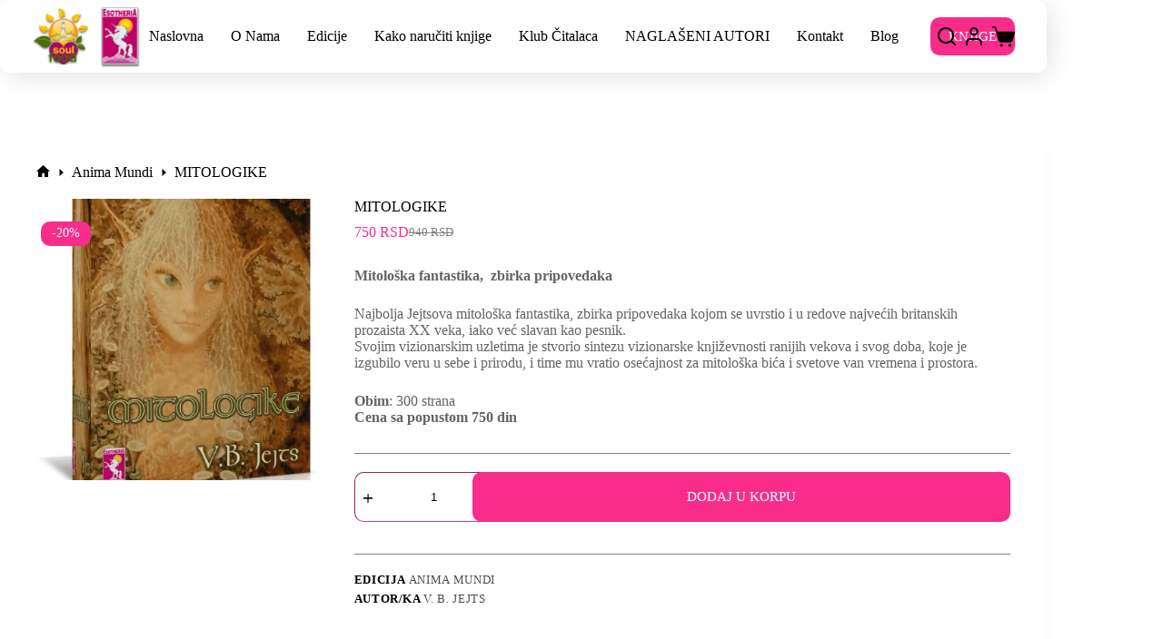

--- FILE ---
content_type: text/html; charset=UTF-8
request_url: https://esotheria.com/proizvod/mitologike/
body_size: 77153
content:
<!doctype html><html lang="sr-RS"><head><script data-no-optimize="1">var litespeed_docref=sessionStorage.getItem("litespeed_docref");litespeed_docref&&(Object.defineProperty(document,"referrer",{get:function(){return litespeed_docref}}),sessionStorage.removeItem("litespeed_docref"));</script> <meta charset="UTF-8"><meta name="viewport" content="width=device-width, initial-scale=1, maximum-scale=5, viewport-fit=cover"><link rel="profile" href="https://gmpg.org/xfn/11"><title>MITOLOGIKE &#8211; Esotheria</title><meta name='robots' content='max-image-preview:large' /> <script type='application/javascript'  id='pys-version-script'>console.log('PixelYourSite Free version 11.1.5.2');</script> <link rel='dns-prefetch' href='//www.googletagmanager.com' /><link rel='dns-prefetch' href='//use.fontawesome.com' /><link rel='dns-prefetch' href='//fonts.googleapis.com' /><link rel="alternate" type="application/rss+xml" title="Esotheria &raquo; dovod" href="https://esotheria.com/feed/" /><link rel="alternate" type="application/rss+xml" title="Esotheria &raquo; dovod komentara" href="https://esotheria.com/comments/feed/" /><link rel="alternate" type="application/rss+xml" title="Esotheria &raquo; dovod komentara na MITOLOGIKE" href="https://esotheria.com/proizvod/mitologike/feed/" /><link rel="alternate" title="oEmbed (JSON)" type="application/json+oembed" href="https://esotheria.com/wp-json/oembed/1.0/embed?url=https%3A%2F%2Fesotheria.com%2Fproizvod%2Fmitologike%2F" /><link rel="alternate" title="oEmbed (XML)" type="text/xml+oembed" href="https://esotheria.com/wp-json/oembed/1.0/embed?url=https%3A%2F%2Fesotheria.com%2Fproizvod%2Fmitologike%2F&#038;format=xml" /><style id='wp-img-auto-sizes-contain-inline-css'>img:is([sizes=auto i],[sizes^="auto," i]){contain-intrinsic-size:3000px 1500px}
/*# sourceURL=wp-img-auto-sizes-contain-inline-css */</style><style id="litespeed-ccss">[data-header*="type-1"] .ct-header [data-id="button"] [class*="ct-button"]{--theme-button-font-family:Lato, lato;--theme-button-font-weight:400}[data-header*="type-1"] .ct-header [data-id="button"]{--theme-button-background-initial-color:#f92c8b;--theme-button-border-radius:10px}[data-header*="type-1"] [data-id="cart"]{--theme-icon-size:25px}[data-header*="type-1"] [data-id="cart"] .ct-cart-item{--theme-icon-color:var(--color);--theme-cart-badge-background:#9e095d}[data-header*="type-1"] [data-id="cart"] .ct-cart-content{--dropdownTopOffset:15px;--theme-text-color:var(--theme-palette-color-3);--theme-link-initial-color:var(--theme-palette-color-3);--mini-cart-background-color:var(--theme-palette-color-8)}[data-header*="type-1"] .ct-header [data-id="logo"] .site-logo-container{--logo-max-height:70px}[data-header*="type-1"] .ct-header [data-id="menu"]{--menu-items-spacing:30px}[data-header*="type-1"] .ct-header [data-id="menu"]>ul>li>a{--theme-font-family:Lato, lato;--theme-font-weight:400;--theme-text-transform:uppercase;--theme-font-size:13px;--theme-line-height:1.3;--theme-link-initial-color:#000000;--theme-link-hover-color:#9e095d}[data-header*="type-1"] .ct-header [data-row*="middle"]{--height:80px;--row-padding:0px 35px;--row-border-radius:10px;--theme-border-top:none;--theme-border-bottom:none;--theme-box-shadow:5px 5px 30px -2px rgba(0, 0, 0, 0.12)}[data-header*="type-1"] .ct-header [data-row*="middle"]>div{background-color:var(--theme-palette-color-5);background-image:none;--theme-border-top:none;--theme-border-bottom:none}[data-header*="type-1"]{--sticky-shrink:30;--header-height:80px;--header-sticky-height:80px;--header-sticky-offset:10px}[data-header*="type-1"] [data-id="mobile-menu"]{--items-vertical-spacing:5px;--theme-font-family:Lato, lato;--theme-font-weight:400;--theme-text-transform:uppercase;--theme-font-size:20px;--theme-link-initial-color:#000000;--mobile-menu-divider:none}[data-header*="type-1"] #offcanvas{--theme-box-shadow:0px 0px 70px rgba(0, 0, 0, 0.35);--side-panel-width:500px;--panel-content-height:100%;--has-indentation:1}[data-header*="type-1"] #offcanvas .ct-panel-inner{background-color:rgb(18 21 25/.98)}[data-header*="type-1"] #offcanvas .ct-toggle-close{--theme-icon-size:15px}[data-header*="type-1"] [data-id="offcanvas-logo"]{--logo-max-height:50px}[data-header*="type-1"] [data-id="search"]{--theme-icon-size:20px}[data-header*="type-1"] #search-modal .ct-search-form{--theme-link-initial-color:#ffffff;--theme-link-hover-color:#000000;--theme-form-text-initial-color:#ffffff;--theme-form-text-focus-color:#000000;--theme-form-field-border-initial-color:rgba(255, 255, 255, 0.2);--theme-button-text-hover-color:#000000;--theme-button-background-initial-color:rgba(105, 120, 97, 0);--theme-button-background-hover-color:rgba(105, 120, 97, 0)}[data-header*="type-1"] #search-modal{background-color:initial;background-image:linear-gradient(135deg,#454343 0%,#f92c8b 99%)}[data-header*="type-1"] [data-id="socials"].ct-header-socials{--theme-icon-size:15px}[data-header*="type-1"] .ct-header [data-id="text"]{--max-width:100%;--theme-font-family:Lato, lato;--theme-font-weight:300;--theme-font-size:15px;--theme-line-height:1.3}[data-header*="type-1"] [data-id="trigger"]{--theme-icon-size:18px}[data-header*="type-1"] [data-id="account"][data-state="out"]{--theme-icon-size:20px}[data-header*="type-1"] [data-id="account"]{--margin:0 20px px 20px !important}[data-header*="type-1"] [data-id="account"] .ct-label{--theme-font-weight:600;--theme-text-transform:uppercase;--theme-font-size:12px}[data-header*="type-1"] .ct-header{background-image:none}:root{--theme-font-family:Lato, lato;--theme-font-weight:300;--theme-text-transform:none;--theme-text-decoration:none;--theme-font-size:16px;--theme-line-height:1.65;--theme-letter-spacing:0em;--theme-button-font-family:Lato, lato;--theme-button-font-weight:400;--theme-button-text-transform:uppercase;--theme-button-font-size:15px;--badge-background-color:#f92c8b;--star-rating-initial-color:#f92c8b;--star-rating-inactive-color:#ffffff;--has-classic-forms:var(--true);--has-modern-forms:var(--false);--theme-form-font-size:15;--theme-form-text-initial-color:#000000;--theme-form-text-focus-color:#000000;--theme-form-field-background-initial-color:rgba(204, 59, 59, 0);--theme-form-field-background-focus-color:var(--theme-palette-color-8);--theme-form-field-height:50px;--theme-form-field-border-radius:10px;--theme-form-field-border-initial-color:#a4a4a4;--theme-form-field-border-focus-color:#3c3c3c;--form-field-select-initial-color:#000000;--theme-form-select-background-active-color:#000000;--theme-form-selection-field-initial-color:#f92c8b;--theme-form-selection-field-active-color:#f92c8b;--e-global-color-blocksy_palette_1:var(--theme-palette-color-1);--e-global-color-blocksy_palette_2:var(--theme-palette-color-2);--e-global-color-blocksy_palette_3:var(--theme-palette-color-3);--e-global-color-blocksy_palette_4:var(--theme-palette-color-4);--e-global-color-blocksy_palette_5:var(--theme-palette-color-5);--e-global-color-blocksy_palette_6:var(--theme-palette-color-6);--e-global-color-blocksy_palette_7:var(--theme-palette-color-7);--e-global-color-blocksy_palette_8:var(--theme-palette-color-8);--theme-palette-color-1:#000000;--theme-palette-color-2:#f92c8b;--theme-palette-color-3:#000000;--theme-palette-color-4:#000000;--theme-palette-color-5:#ffffff;--theme-palette-color-6:#ffffff;--theme-palette-color-7:#ffffff;--theme-palette-color-8:#ffffff;--theme-text-color:var(--theme-palette-color-3);--theme-link-initial-color:var(--theme-palette-color-1);--theme-link-hover-color:var(--theme-palette-color-2);--theme-selection-text-color:#ffffff;--theme-selection-background-color:var(--theme-palette-color-1);--theme-border-color:#cdcdcd;--theme-headings-color:var(--theme-palette-color-4);--theme-content-spacing:1.5em;--theme-button-min-height:30px;--theme-button-text-initial-color:#ffffff;--theme-button-text-hover-color:#ffffff;--theme-button-background-initial-color:#f92c8b;--theme-button-background-hover-color:#f92c8b;--theme-button-border:none;--theme-button-border-radius:10px;--theme-button-padding:5px 15px;--theme-normal-container-max-width:1400px;--theme-content-vertical-spacing:60px;--theme-container-edge-spacing:90vw;--theme-narrow-container-max-width:750px;--theme-wide-offset:130px}h1{--theme-font-family:Lato, lato;--theme-font-weight:400;--theme-font-size:40px;--theme-line-height:1.5}h5{--theme-font-family:Lato, lato;--theme-font-weight:400;--theme-font-size:20px;--theme-line-height:1.5}.ct-sidebar .ct-widget>*:not(.widget-title){--theme-font-family:Lato, lato;--theme-font-weight:300;--theme-font-size:16px}.ct-breadcrumbs{--theme-font-weight:600;--theme-text-transform:uppercase;--theme-font-size:12px;--theme-text-color:#000000;--theme-link-initial-color:#000000;--theme-link-hover-color:#9e095d}body{background-color:var(--theme-palette-color-8);background-image:none}[data-prefix="product"] .entry-header .ct-breadcrumbs{--theme-font-family:Lato, lato;--theme-font-weight:400}[data-prefix="product"] .hero-section[data-type="type-1"]{--alignment:left;--margin-bottom:20px}.onsale{--theme-font-family:Lato, lato;--theme-font-weight:400;--theme-text-transform:uppercase;--theme-font-size:13px;--theme-line-height:1.1}.product-entry-wrapper{--product-gallery-width:40%;--thumbs-spacing:0px}.entry-summary-items>.price{--product-element-spacing:30px}.entry-summary-items>.woocommerce-product-details__short-description{--product-element-spacing:30px}.entry-summary .entry-title{--theme-font-family:Lato, lato;--theme-font-weight:400;--theme-text-transform:capitalize;--theme-font-size:22px;--theme-heading-color:var(--theme-palette-color-1)}.entry-summary .price{--theme-font-family:Lato, lato;--theme-font-weight:400;--theme-font-size:22px;--theme-text-color:var(--theme-palette-color-2)}[data-sidebar]{--sidebar-width:25%;--sidebar-width-no-unit:25;--sidebar-gap:1%;--sidebar-offset:50px}.ct-sidebar{--theme-link-initial-color:var(--theme-palette-color-1);--theme-link-hover-color:#f92c8b;--sidebar-widgets-spacing:20px}[data-sidebar]>aside{--sidebar-inner-spacing:20px}aside[data-type="type-2"]{--theme-border:none;--theme-border-radius:10px;--theme-box-shadow:0px 0px 30px rgba(0, 0, 0, 0.08)}.ct-back-to-top .ct-icon{--theme-icon-size:14px}.ct-back-to-top{--back-top-side-offset:25px;--theme-icon-color:#ffffff;--theme-icon-hover-color:#ffffff;--top-button-background-color:#9e095d}[data-prefix="product"]{background-color:#fff}[data-prefix="product"] [class*="ct-container"]>article[class*="post"]{--has-boxed:var(--false);--has-wide:var(--true)}@media (max-width:999.98px){[data-header*="type-1"] [data-id="cart"]{--theme-icon-size:23px}[data-header*="type-1"] .ct-header [data-id="logo"] .site-logo-container{--logo-max-height:60px}[data-header*="type-1"] .ct-header [data-row*="middle"]{--height:70px;--row-padding:0vw 4vw}[data-header*="type-1"] #offcanvas{background-color:rgb(14 13 18/.8);--side-panel-width:65vw;--horizontal-alignment:center;--text-horizontal-alignment:center;--has-indentation:0}[data-header*="type-1"] [data-id="offcanvas-logo"]{--logo-max-height:35px}[data-header*="type-1"] [data-id="search"]{--theme-icon-size:17px}[data-header*="type-1"] .ct-header [data-id="text"]{--theme-text-color:var(--theme-palette-color-8);--margin:50px 0 0 0 !important}[data-header*="type-1"]{--header-height:70px;--header-sticky-height:70px}:root{--sidebar-order:-1}}@media (max-width:689.98px){[data-header*="type-1"] .ct-header [data-id="logo"] .site-logo-container{--logo-max-height:50px}[data-header*="type-1"] .ct-header [data-row*="middle"]{--row-padding:0vw 5vw}[data-header*="type-1"] [data-id="mobile-menu"]{--items-vertical-spacing:3px;--theme-font-size:15px;--theme-line-height:2;--margin:20px 0}[data-header*="type-1"] #offcanvas{background-color:#fff0;--theme-box-shadow:0px 0px 70px rgba(250, 45, 141, 0.2);--side-panel-width:80vw}[data-header*="type-1"] #offcanvas .ct-panel-inner{background-color:rgb(255 255 255/.98)}[data-header*="type-1"] #offcanvas .ct-toggle-close{--theme-icon-color:#000000}[data-header*="type-1"] [data-id="offcanvas-logo"]{--logo-max-height:25px}[data-header*="type-1"] [data-id="socials"].ct-header-socials{--theme-icon-size:25px}[data-header*="type-1"] .ct-header [data-id="text"]{--theme-font-size:20px;--theme-text-color:#000000;--margin:20px 0 0 0 !important}:root{--theme-button-font-size:14px;--theme-content-vertical-spacing:50px;--sidebar-order:-1}.entry-summary .entry-title{--theme-font-size:20px}.entry-summary .price{--theme-font-size:20px}}ul{box-sizing:border-box}.wp-block-search__button{margin-left:10px;word-break:normal}:where(.wp-block-search__button){border:1px solid #ccc;padding:6px 10px}.wp-block-search__inside-wrapper{display:flex;flex:auto;flex-wrap:nowrap;max-width:100%}.wp-block-search__label{width:100%}:where(.wp-block-search__input){appearance:none;border:1px solid #949494;flex-grow:1;font-family:inherit;font-size:inherit;font-style:inherit;font-weight:inherit;letter-spacing:inherit;line-height:inherit;margin-left:0;margin-right:0;min-width:3rem;padding:8px;text-decoration:unset!important;text-transform:inherit}.wp-block-spacer{clear:both}.entry-content{counter-reset:footnotes}:root{--wp-block-synced-color:#7a00df;--wp-block-synced-color--rgb:122,0,223;--wp-bound-block-color:var(--wp-block-synced-color);--wp-editor-canvas-background:#ddd;--wp-admin-theme-color:#007cba;--wp-admin-theme-color--rgb:0,124,186;--wp-admin-theme-color-darker-10:#006ba1;--wp-admin-theme-color-darker-10--rgb:0,107,160.5;--wp-admin-theme-color-darker-20:#005a87;--wp-admin-theme-color-darker-20--rgb:0,90,135;--wp-admin-border-width-focus:2px}:root{--wp--preset--font-size--normal:16px;--wp--preset--font-size--huge:42px}.has-text-align-center{text-align:center}.has-text-align-left{text-align:left}.screen-reader-text{border:0;clip-path:inset(50%);height:1px;margin:-1px;overflow:hidden;padding:0;position:absolute;width:1px;word-wrap:normal!important}:where(figure){margin:0 0 1em}:root{--wp--preset--aspect-ratio--square:1;--wp--preset--aspect-ratio--4-3:4/3;--wp--preset--aspect-ratio--3-4:3/4;--wp--preset--aspect-ratio--3-2:3/2;--wp--preset--aspect-ratio--2-3:2/3;--wp--preset--aspect-ratio--16-9:16/9;--wp--preset--aspect-ratio--9-16:9/16;--wp--preset--color--black:#000000;--wp--preset--color--cyan-bluish-gray:#abb8c3;--wp--preset--color--white:#ffffff;--wp--preset--color--pale-pink:#f78da7;--wp--preset--color--vivid-red:#cf2e2e;--wp--preset--color--luminous-vivid-orange:#ff6900;--wp--preset--color--luminous-vivid-amber:#fcb900;--wp--preset--color--light-green-cyan:#7bdcb5;--wp--preset--color--vivid-green-cyan:#00d084;--wp--preset--color--pale-cyan-blue:#8ed1fc;--wp--preset--color--vivid-cyan-blue:#0693e3;--wp--preset--color--vivid-purple:#9b51e0;--wp--preset--color--palette-color-1:var(--theme-palette-color-1, #000000);--wp--preset--color--palette-color-2:var(--theme-palette-color-2, #f92c8b);--wp--preset--color--palette-color-3:var(--theme-palette-color-3, #000000);--wp--preset--color--palette-color-4:var(--theme-palette-color-4, #000000);--wp--preset--color--palette-color-5:var(--theme-palette-color-5, #ffffff);--wp--preset--color--palette-color-6:var(--theme-palette-color-6, #ffffff);--wp--preset--color--palette-color-7:var(--theme-palette-color-7, #ffffff);--wp--preset--color--palette-color-8:var(--theme-palette-color-8, #ffffff);--wp--preset--gradient--vivid-cyan-blue-to-vivid-purple:linear-gradient(135deg,rgb(6,147,227) 0%,rgb(155,81,224) 100%);--wp--preset--gradient--light-green-cyan-to-vivid-green-cyan:linear-gradient(135deg,rgb(122,220,180) 0%,rgb(0,208,130) 100%);--wp--preset--gradient--luminous-vivid-amber-to-luminous-vivid-orange:linear-gradient(135deg,rgb(252,185,0) 0%,rgb(255,105,0) 100%);--wp--preset--gradient--luminous-vivid-orange-to-vivid-red:linear-gradient(135deg,rgb(255,105,0) 0%,rgb(207,46,46) 100%);--wp--preset--gradient--very-light-gray-to-cyan-bluish-gray:linear-gradient(135deg,rgb(238,238,238) 0%,rgb(169,184,195) 100%);--wp--preset--gradient--cool-to-warm-spectrum:linear-gradient(135deg,rgb(74,234,220) 0%,rgb(151,120,209) 20%,rgb(207,42,186) 40%,rgb(238,44,130) 60%,rgb(251,105,98) 80%,rgb(254,248,76) 100%);--wp--preset--gradient--blush-light-purple:linear-gradient(135deg,rgb(255,206,236) 0%,rgb(152,150,240) 100%);--wp--preset--gradient--blush-bordeaux:linear-gradient(135deg,rgb(254,205,165) 0%,rgb(254,45,45) 50%,rgb(107,0,62) 100%);--wp--preset--gradient--luminous-dusk:linear-gradient(135deg,rgb(255,203,112) 0%,rgb(199,81,192) 50%,rgb(65,88,208) 100%);--wp--preset--gradient--pale-ocean:linear-gradient(135deg,rgb(255,245,203) 0%,rgb(182,227,212) 50%,rgb(51,167,181) 100%);--wp--preset--gradient--electric-grass:linear-gradient(135deg,rgb(202,248,128) 0%,rgb(113,206,126) 100%);--wp--preset--gradient--midnight:linear-gradient(135deg,rgb(2,3,129) 0%,rgb(40,116,252) 100%);--wp--preset--gradient--juicy-peach:linear-gradient(to right, #ffecd2 0%, #fcb69f 100%);--wp--preset--gradient--young-passion:linear-gradient(to right, #ff8177 0%, #ff867a 0%, #ff8c7f 21%, #f99185 52%, #cf556c 78%, #b12a5b 100%);--wp--preset--gradient--true-sunset:linear-gradient(to right, #fa709a 0%, #fee140 100%);--wp--preset--gradient--morpheus-den:linear-gradient(to top, #30cfd0 0%, #330867 100%);--wp--preset--gradient--plum-plate:linear-gradient(135deg, #667eea 0%, #764ba2 100%);--wp--preset--gradient--aqua-splash:linear-gradient(15deg, #13547a 0%, #80d0c7 100%);--wp--preset--gradient--love-kiss:linear-gradient(to top, #ff0844 0%, #ffb199 100%);--wp--preset--gradient--new-retrowave:linear-gradient(to top, #3b41c5 0%, #a981bb 49%, #ffc8a9 100%);--wp--preset--gradient--plum-bath:linear-gradient(to top, #cc208e 0%, #6713d2 100%);--wp--preset--gradient--high-flight:linear-gradient(to right, #0acffe 0%, #495aff 100%);--wp--preset--gradient--teen-party:linear-gradient(-225deg, #FF057C 0%, #8D0B93 50%, #321575 100%);--wp--preset--gradient--fabled-sunset:linear-gradient(-225deg, #231557 0%, #44107A 29%, #FF1361 67%, #FFF800 100%);--wp--preset--gradient--arielle-smile:radial-gradient(circle 248px at center, #16d9e3 0%, #30c7ec 47%, #46aef7 100%);--wp--preset--gradient--itmeo-branding:linear-gradient(180deg, #2af598 0%, #009efd 100%);--wp--preset--gradient--deep-blue:linear-gradient(to right, #6a11cb 0%, #2575fc 100%);--wp--preset--gradient--strong-bliss:linear-gradient(to right, #f78ca0 0%, #f9748f 19%, #fd868c 60%, #fe9a8b 100%);--wp--preset--gradient--sweet-period:linear-gradient(to top, #3f51b1 0%, #5a55ae 13%, #7b5fac 25%, #8f6aae 38%, #a86aa4 50%, #cc6b8e 62%, #f18271 75%, #f3a469 87%, #f7c978 100%);--wp--preset--gradient--purple-division:linear-gradient(to top, #7028e4 0%, #e5b2ca 100%);--wp--preset--gradient--cold-evening:linear-gradient(to top, #0c3483 0%, #a2b6df 100%, #6b8cce 100%, #a2b6df 100%);--wp--preset--gradient--mountain-rock:linear-gradient(to right, #868f96 0%, #596164 100%);--wp--preset--gradient--desert-hump:linear-gradient(to top, #c79081 0%, #dfa579 100%);--wp--preset--gradient--ethernal-constance:linear-gradient(to top, #09203f 0%, #537895 100%);--wp--preset--gradient--happy-memories:linear-gradient(-60deg, #ff5858 0%, #f09819 100%);--wp--preset--gradient--grown-early:linear-gradient(to top, #0ba360 0%, #3cba92 100%);--wp--preset--gradient--morning-salad:linear-gradient(-225deg, #B7F8DB 0%, #50A7C2 100%);--wp--preset--gradient--night-call:linear-gradient(-225deg, #AC32E4 0%, #7918F2 48%, #4801FF 100%);--wp--preset--gradient--mind-crawl:linear-gradient(-225deg, #473B7B 0%, #3584A7 51%, #30D2BE 100%);--wp--preset--gradient--angel-care:linear-gradient(-225deg, #FFE29F 0%, #FFA99F 48%, #FF719A 100%);--wp--preset--gradient--juicy-cake:linear-gradient(to top, #e14fad 0%, #f9d423 100%);--wp--preset--gradient--rich-metal:linear-gradient(to right, #d7d2cc 0%, #304352 100%);--wp--preset--gradient--mole-hall:linear-gradient(-20deg, #616161 0%, #9bc5c3 100%);--wp--preset--gradient--cloudy-knoxville:linear-gradient(120deg, #fdfbfb 0%, #ebedee 100%);--wp--preset--gradient--soft-grass:linear-gradient(to top, #c1dfc4 0%, #deecdd 100%);--wp--preset--gradient--saint-petersburg:linear-gradient(135deg, #f5f7fa 0%, #c3cfe2 100%);--wp--preset--gradient--everlasting-sky:linear-gradient(135deg, #fdfcfb 0%, #e2d1c3 100%);--wp--preset--gradient--kind-steel:linear-gradient(-20deg, #e9defa 0%, #fbfcdb 100%);--wp--preset--gradient--over-sun:linear-gradient(60deg, #abecd6 0%, #fbed96 100%);--wp--preset--gradient--premium-white:linear-gradient(to top, #d5d4d0 0%, #d5d4d0 1%, #eeeeec 31%, #efeeec 75%, #e9e9e7 100%);--wp--preset--gradient--clean-mirror:linear-gradient(45deg, #93a5cf 0%, #e4efe9 100%);--wp--preset--gradient--wild-apple:linear-gradient(to top, #d299c2 0%, #fef9d7 100%);--wp--preset--gradient--snow-again:linear-gradient(to top, #e6e9f0 0%, #eef1f5 100%);--wp--preset--gradient--confident-cloud:linear-gradient(to top, #dad4ec 0%, #dad4ec 1%, #f3e7e9 100%);--wp--preset--gradient--glass-water:linear-gradient(to top, #dfe9f3 0%, white 100%);--wp--preset--gradient--perfect-white:linear-gradient(-225deg, #E3FDF5 0%, #FFE6FA 100%);--wp--preset--font-size--small:13px;--wp--preset--font-size--medium:20px;--wp--preset--font-size--large:clamp(22px, 1.375rem + ((1vw - 3.2px) * 0.625), 30px);--wp--preset--font-size--x-large:clamp(30px, 1.875rem + ((1vw - 3.2px) * 1.563), 50px);--wp--preset--font-size--xx-large:clamp(45px, 2.813rem + ((1vw - 3.2px) * 2.734), 80px);--wp--preset--spacing--20:0.44rem;--wp--preset--spacing--30:0.67rem;--wp--preset--spacing--40:1rem;--wp--preset--spacing--50:1.5rem;--wp--preset--spacing--60:2.25rem;--wp--preset--spacing--70:3.38rem;--wp--preset--spacing--80:5.06rem;--wp--preset--shadow--natural:6px 6px 9px rgba(0, 0, 0, 0.2);--wp--preset--shadow--deep:12px 12px 50px rgba(0, 0, 0, 0.4);--wp--preset--shadow--sharp:6px 6px 0px rgba(0, 0, 0, 0.2);--wp--preset--shadow--outlined:6px 6px 0px -3px rgb(255, 255, 255), 6px 6px rgb(0, 0, 0);--wp--preset--shadow--crisp:6px 6px 0px rgb(0, 0, 0)}:root{--wp--style--global--content-size:var(--theme-block-max-width);--wp--style--global--wide-size:var(--theme-block-wide-max-width)}:where(body){margin:0}:root{--wp--style--block-gap:var(--theme-content-spacing)}:root :where(.is-layout-flow)>:first-child{margin-block-start:0}:root :where(.is-layout-flow)>:last-child{margin-block-end:0}:root :where(.is-layout-flow)>*{margin-block-start:var(--theme-content-spacing);margin-block-end:0}body{padding-top:0;padding-right:0;padding-bottom:0;padding-left:0}:root :where(.wp-element-button,.wp-block-button__link){font-style:inherit;font-weight:inherit;letter-spacing:inherit;text-transform:inherit}.has-palette-color-1-color{color:var(--wp--preset--color--palette-color-1)!important}.ufw_wb{background:#fff;border-style:solid;position:relative}.ufw_wb_inner{padding:1.5em;height:100%;overflow:auto}.ufw_wb_inner::-webkit-scrollbar-track{background-color:#fff0}.ufw_wb_inner::-webkit-scrollbar{width:6px;background-color:#fff0}.ufw_wb_inner::-webkit-scrollbar-thumb{background-color:rgb(0 0 0/.2);border-radius:50px}.ufw_wb_hidden{display:none}.ufw_pp{position:fixed;z-index:999999}.ufw_pp .ufw_wb{box-shadow:0 10px 15px -3px rgb(0 0 0/.1),0 4px 6px -2px rgb(0 0 0/.05);border-radius:10px;margin:1.5em 0;max-width:100%;max-height:100%;overflow:hidden}.ufw_pp.ufw_p_bl{bottom:2em;left:2em}.ufw_btn{background:red;display:inline-block;text-align:center;border-radius:100%;box-shadow:0 4px 6px -1px rgb(0 0 0/.1),0 2px 4px -1px rgb(0 0 0/.06);color:#fff;border-style:solid;text-decoration:none}.ufw_btn.ufw_btn_32px{font-size:11px;width:32px;height:32px;line-height:32px}.ufw_btn.ufw_btn_text{width:auto!important;padding:0 1em}.ufw_btn .ufw_btn_oinfo,.ufw_btn .ufw_btn_cinfo{height:100%;display:flex;align-items:center;justify-content:center}.ufw_btn .ufw_b_text{margin:0 0 0 .5em}.ufw_wb_closed .ufw_wb{display:none}.ufw_wb_closed .ufw_btn_cinfo{display:none}@media screen and (max-width:600px){.ufw_pp .ufw_wb{position:fixed;top:100px;left:1em;margin:0px!important;right:1em;width:auto!important;height:auto!important;bottom:100px}}:root{--animate-duration:1s;--animate-delay:1s;--animate-repeat:1}:host,:root{--fa-style-family-brands:"Font Awesome 6 Brands";--fa-font-brands:normal 400 1em/1 "Font Awesome 6 Brands"}:host,:root{--fa-font-regular:normal 400 1em/1 "Font Awesome 6 Free"}:host,:root{--fa-style-family-classic:"Font Awesome 6 Free";--fa-font-solid:normal 900 1em/1 "Font Awesome 6 Free"}:root{--swiper-theme-color:#007aff}:root{--swiper-navigation-size:44px}.wpsp-slider-section *{box-sizing:border-box}body.wcz-edit-sale.single-product span.onsale{min-width:initial;min-height:initial;height:auto;width:fit-content;border-radius:0;margin:5px;padding:5px 10px 6px;font-size:15px;font-weight:400;line-height:1}:root{--theme-border:none;--theme-list-indent:2.5em;--true:initial;--false:"";--has-link-decoration:var(--true);--has-transparent-header:0;--theme-container-width:min(100%, var(--theme-container-width-base));--theme-container-width-base:calc(var(--theme-container-edge-spacing, 90vw) - var(--theme-frame-size, 0px) * 2);--theme-font-stack-default:-apple-system, BlinkMacSystemFont, "Segoe UI", Roboto, Helvetica, Arial, sans-serif, "Apple Color Emoji", "Segoe UI Emoji", "Segoe UI Symbol"}@supports not (aspect-ratio:auto){.ct-media-container img{position:absolute;width:100%;height:100%}.ct-media-container:before{display:block;content:"";width:100%;padding-bottom:100%}}html{-webkit-text-size-adjust:100%;scroll-behavior:smooth}body{overflow-x:hidden;overflow-wrap:break-word;-moz-osx-font-smoothing:grayscale;-webkit-font-smoothing:antialiased}*,*::before,*::after{box-sizing:border-box}body,p,h1,h5,em,ul,li,ins,sup,form,label,figure,button{margin:0;padding:0;border:none;font:inherit}input{margin:0}strong{font-weight:700}em{font-style:italic}ins{color:inherit;text-decoration:none;background:#fff0}del{opacity:.5}sup{font-size:75%;line-height:0;position:relative;vertical-align:baseline}sup{top:-.5em}img{height:auto;max-width:100%;vertical-align:middle}figure{display:block}body{color:var(--theme-text-color)}h1{color:var(--theme-heading-color,var(--theme-heading-1-color,var(--theme-headings-color)))}h5{color:var(--theme-heading-color,var(--theme-heading-5-color,var(--theme-headings-color)))}@media (max-width:689.98px){.ct-hidden-sm{display:none!important}}@media (min-width:690px) and (max-width:999.98px){.ct-hidden-md{display:none!important}}@media (min-width:1000px){.ct-hidden-lg{display:none!important}}.screen-reader-text{background:#fff0}body,h1,h5,label,.ct-label,.ct-breadcrumbs,.ct-header-text,.mobile-menu a,.menu .ct-menu-link,.onsale,:is(.entry-summary,[data-products],.ct-trending-block,.ct-added-to-cart-product) .price,.ct-widget>*{font-family:var(--theme-font-family);font-size:var(--theme-font-size);font-weight:var(--theme-font-weight);font-style:var(--theme-font-style,inherit);line-height:var(--theme-line-height);letter-spacing:var(--theme-letter-spacing);text-transform:var(--theme-text-transform);-webkit-text-decoration:var(--theme-text-decoration);text-decoration:var(--theme-text-decoration)}.screen-reader-text{position:absolute!important;word-wrap:normal!important;overflow-wrap:normal!important;width:1px;height:1px;border:0;padding:0;margin:-1px;overflow:hidden;clip-path:inset(50%);clip:rect(1px,1px,1px,1px)}p{margin-block-end:var(--theme-content-spacing)}ul{padding-inline-start:var(--theme-list-indent);margin-block-end:var(--theme-content-spacing)}h1,h5{margin-block-end:calc(var(--has-theme-content-spacing, 1)*(.3em + 10px))}h5:where(:last-child){margin-block-end:0}:is(.is-layout-flow,.is-layout-constrained)>*:where(:not(h1,h2,h3,h4,h5,h6)){margin-block-start:0;margin-block-end:var(--theme-content-spacing)}:is(.is-layout-flow,.is-layout-constrained) :where(h1,h2,h3,h4,h5,h6){margin-block-end:calc(var(--has-theme-content-spacing, 1)*(.3em + 10px))}.menu-container ul,.ct-widget ul{list-style-type:none;margin-bottom:0;padding-inline-start:0}ul:last-child,ul li:last-child,.ct-widget p:last-child{margin-bottom:0}.ct-icon,.ct-icon-container svg{width:var(--theme-icon-size,15px);height:var(--theme-icon-size,15px);fill:var(--theme-icon-color,var(--theme-text-color))}.ct-icon,.ct-icon-container{position:relative}.ct-icon-container{display:flex;align-items:center;justify-content:center}[class*=ct-media-container]{display:inline-flex;overflow:hidden;isolation:isolate;vertical-align:middle}.ct-media-container{position:relative;width:100%}.ct-media-container img{width:inherit;border-radius:inherit;object-fit:var(--theme-object-fit,cover)}a{color:var(--theme-link-initial-color);-webkit-text-decoration:var(--has-link-decoration,var(--theme-text-decoration,none));text-decoration:var(--has-link-decoration,var(--theme-text-decoration,none))}.ct-ajax-loader{position:absolute;inset:0;z-index:0;margin:auto;display:flex;border-radius:100%;width:var(--loader-size,20px);height:var(--loader-size,20px);color:var(--loader-color,#c5cbd0)}:is([data-label=left],[data-label=right]){column-gap:.5em}[data-label=right] .ct-label{order:2}input:is([type=url],[type=tel],[type=text],[type=time],[type=date],[type=datetime],[type=datetime-local],[type=email],[type=number],[type=search],[type=password]){font-family:var(--theme-form-font-family);font-size:var(--theme-form-font-size,16px);font-weight:var(--theme-form-font-weight);font-style:var(--theme-form-font-style,inherit);line-height:var(--theme-form-line-height);letter-spacing:var(--theme-form-letter-spacing);text-transform:var(--theme-form-text-transform);-webkit-text-decoration:var(--theme-form-text-decoration);text-decoration:var(--theme-form-text-decoration)}input:is([type=url],[type=tel],[type=text],[type=time],[type=date],[type=datetime],[type=datetime-local],[type=email],[type=number],[type=search],[type=password]){appearance:none;width:var(--has-width,var(--theme-form-field-width,100%));height:var(--has-height,var(--theme-form-field-height,40px));color:var(--theme-form-text-initial-color,var(--theme-text-color));padding:var(--has-classic-forms,var(--theme-form-field-padding,0 15px));border-width:var(--theme-form-field-border-width,1px);border-style:var(--theme-form-field-border-style,solid);border-color:var(--theme-form-field-border-initial-color);border-radius:var(--has-classic-forms,var(--theme-form-field-border-radius,3px));background-color:var(--has-classic-forms,var(--theme-form-field-background-initial-color))}label{font-size:15px;line-height:inherit;margin:0 0 .5em 0}.ct-breadcrumbs{color:var(--theme-text-color);--has-link-decoration:var(--false)}.ct-breadcrumbs[data-source=default]>span{display:inline-flex;align-items:center;vertical-align:middle}.ct-breadcrumbs[data-source=default]>span [class*=ct-separator]{margin:0 8px}.ct-breadcrumbs[data-source=default] .ct-home-icon{display:flex;top:-.1em;fill:currentColor}:target{scroll-margin-top:calc(var(--admin-bar, 0px) + var(--theme-frame-size, 0px) + var(--scroll-margin-top, 0px) + var(--scroll-margin-top-offset, 0px))}[data-header*=sticky]{--scroll-margin-top-offset:calc((var(--header-sticky-height, var(--header-height, 0px)) * var(--has-transparent-header) * (var(--sticky-shrink, 100) / 100)) + var(--header-sticky-height, var(--header-height, 0px)) * (1 - var(--has-transparent-header)) * (var(--sticky-shrink, 100) / 100))}.ct-button,[type=submit],.wp-element-button{display:inline-flex;align-items:center;justify-content:center;min-height:var(--theme-button-min-height);padding:var(--theme-button-padding);border:none;appearance:none;text-align:center;border-radius:var(--theme-button-border-radius,3px);--has-link-decoration:var(--false)}@media (max-width:479.98px){.ct-button,[type=submit],.wp-element-button{--padding:5px 15px}}.ct-button,[type=submit],.wp-element-button{position:relative;color:var(--theme-button-text-initial-color);border:var(--theme-button-border);background-color:var(--theme-button-background-initial-color)}@media (hover:hover){@supports (filter:blur()){.ct-button:before,[type=submit]:before,.wp-element-button:before{display:var(--theme-button-shadow,block);position:absolute;z-index:-1;content:"";inset-inline:10px;inset-block:12px 0;opacity:0;border-radius:inherit;background:inherit;filter:blur(11px)}}}.ct-button,[type=submit],.wp-element-button{font-family:var(--theme-button-font-family,var(--theme-font-family));font-size:var(--theme-button-font-size);font-weight:var(--theme-button-font-weight);font-style:var(--theme-button-font-style);line-height:var(--theme-button-line-height);letter-spacing:var(--theme-button-letter-spacing);text-transform:var(--theme-button-text-transform);-webkit-text-decoration:var(--theme-button-text-decoration);text-decoration:var(--theme-button-text-decoration)}[class*=ct-toggle]{display:flex;align-items:center;justify-content:center;position:var(--toggle-button-position,relative);z-index:var(--toggle-button-z-index,initial);appearance:none;width:var(--toggle-button-size);height:var(--toggle-button-size);flex:0 0 var(--toggle-button-size);margin-block:var(--toggle-button-margin-block,initial);margin-inline:var(--toggle-button-margin-start,auto) var(--toggle-button-margin-end,0);padding:var(--toggle-button-padding,0)!important;box-shadow:var(--toggle-button-shadow,none)!important;border-radius:var(--toggle-button-radius,0)!important;border-width:var(--toggle-button-border-width,0)!important;border-style:var(--toggle-button-border-style,solid)!important;border-color:var(--toggle-button-border-color,transparent)!important;background:var(--toggle-button-background,transparent)!important}[class*=ct-toggle] svg{transform:var(--toggle-icon-transform)}[class*=ct-toggle-close]{top:var(--toggle-button-top,initial);inset-inline-end:var(--toggle-button-inset-end,0);--theme-icon-size:12px;--theme-icon-color:rgba(255, 255, 255, 0.7)}[class*=ct-toggle-close][data-type=type-1]{--outline-offset:5px}nav[class*=menu] .ct-menu-link{color:var(--theme-link-initial-color);--theme-icon-color:var(--theme-link-initial-color)}.menu{display:flex;gap:var(--menu-items-gap,0)}.menu li.menu-item{display:flex;align-items:center}.menu>li>.ct-menu-link{height:var(--menu-item-height,100%);justify-content:var(--menu-item-alignment,center);--menu-item-padding:0 calc(var(--menu-items-spacing, 25px) / 2)}.ct-menu-link{display:flex;align-items:center;position:relative;width:100%;border-radius:var(--menu-item-radius,inherit)}.ct-menu-link:not(:empty){padding:var(--menu-item-padding,0)}[data-menu]>ul>li>a:before,[data-menu]>ul>li>a:after{position:absolute;left:var(--menu-indicator-left,0);right:var(--menu-indicator-right,0);margin:var(--menu-indicator-margin,0);height:var(--menu-indicator-height,2px);opacity:var(--menu-indicator-opacity,0);background-color:var(--menu-indicator-hover-color,var(--theme-palette-color-2))}[data-menu]>ul>li>a:before{top:var(--menu-indicator-y-position,0)}[data-menu]>ul>li>a:after{bottom:var(--menu-indicator-y-position,0)}.mobile-menu{width:100%}.mobile-menu li{display:flex;flex-direction:column;align-items:var(--horizontal-alignment)}.mobile-menu .ct-menu-link{text-align:var(--text-horizontal-alignment);justify-content:var(--horizontal-alignment);--menu-item-padding:var(--items-vertical-spacing, 5px) 0}#header{position:relative;z-index:50}@media (max-width:999.98px){#header [data-device=desktop]{display:none}}@media (min-width:1000px){#header [data-device=mobile]{display:none}}#header [data-row]{position:var(--position,relative);box-shadow:var(--theme-box-shadow);border-top:var(--theme-border-top);border-bottom:var(--theme-border-bottom);backdrop-filter:blur(var(--theme-backdrop-blur))}#header [data-row]>div{min-height:var(--shrink-height,var(--height));border-top:var(--theme-border-top);border-bottom:var(--theme-border-bottom)}#header [data-row*=middle]{z-index:2}#header [data-row*=boxed]{box-shadow:none;backdrop-filter:none}#header [data-row*=boxed]>div{padding:var(--row-padding,0 35px);box-shadow:var(--theme-box-shadow);border-radius:var(--row-border-radius);backdrop-filter:blur(var(--theme-backdrop-blur))}#header [data-column]{min-height:inherit}#header [data-column=middle]{display:flex}#header [data-column=start],#header [data-column=end]{min-width:0}#header [data-items]{width:100%}#header [data-column-set="3"]>div{display:grid;grid-template-columns:1fr var(--middle-column-width,auto) 1fr}[data-placements]{display:grid}[data-placements="2"]{display:grid;grid-template-columns:auto auto}[data-column=middle]>[data-items]{justify-content:center}[data-column=end]>[data-items=primary]{justify-content:flex-end}#header [data-items]{display:flex;align-items:center;min-width:0}#header [data-items]>*{margin:var(--margin,0 10px)}[data-column=start] [data-items=primary]>*:first-child{--margin:0 10px 0 0}[data-column=end] [data-items=primary]>*:last-child{--margin:0 0 0 10px}.ct-cart-item,.ct-header-cta,.ct-header-text,.ct-account-item{display:flex;align-items:var(--align-items,center)}.ct-cart-item,.ct-social-box,.ct-account-item{--theme-link-initial-color:var(--theme-text-color)}.ct-header-search,.ct-header-trigger{--theme-link-initial-color:var(--theme-text-color)}.ct-header-search .ct-label,.ct-header-trigger .ct-label{color:var(--theme-link-initial-color)}[class*=header-menu]{display:flex;align-items:center;height:100%;min-width:0}[class*=header-menu] .menu{height:inherit}[class*=header-menu] .menu>li>.ct-menu-link{white-space:nowrap}#search-modal{--vertical-alignment:initial}#search-modal input{--has-classic-forms:var(--false);--theme-form-field-border-width:0 0 1px 0;--search-input-additional-padding:10px}@media (max-width:689.98px){#search-modal input{--theme-form-font-size:22px;--theme-form-field-height:70px;--theme-form-field-padding:0px;margin-bottom:25px}}@media (min-width:690px){#search-modal input{--theme-form-font-size:35px;--theme-form-field-height:90px;--theme-form-field-padding:0 50px 0 0;margin-bottom:35px}}#search-modal form{display:block;margin:auto;width:100%;max-width:var(--max-width,800px)}@media (max-width:999.98px){#search-modal form{--max-width:90%;--search-button-size:40px}}@media (min-width:690px){#search-modal form{--search-button-size:48px}}#search-modal form .ct-search-form-controls{position:absolute;inset-inline-end:0}@media (max-width:689.98px){#search-modal form .ct-search-form-controls{top:15px}}@media (min-width:690px){#search-modal form .ct-search-form-controls{top:21px}}#search-modal form .ct-search-form-controls button{--theme-button-border-radius:100%;--theme-icon-size:calc(100% / 3)}.ct-header-text{color:var(--theme-text-color);text-align:var(--horizontal-alignment)}.ct-header-text .entry-content{width:100%}.ct-header-trigger .ct-icon[data-type] rect{transform-origin:50% 50%}.site-branding{display:flex;text-align:var(--horizontal-alignment)}.site-branding:not([data-logo=top]){align-items:center}.site-logo-container{position:relative;line-height:0;height:var(--logo-shrink-height,var(--logo-max-height,50px))}.site-logo-container img{width:auto;max-width:initial;object-fit:contain}.site-logo-container img{height:inherit;vertical-align:initial}.ct-header-cta{flex-shrink:0;--theme-button-line-height:1.3;--theme-icon-color:currentColor}.ct-header-cta a{gap:var(--theme-button-gap,.5em)}.ct-header-cta [data-size=medium]{--theme-button-min-height:42px;--theme-button-padding:5px 20px}#offcanvas .ct-panel-content-inner{--margin:0 0 20px 0}#offcanvas .ct-panel-content-inner>*{margin:var(--margin)}#offcanvas .ct-panel-content-inner>*:first-child{margin-top:0}#offcanvas .ct-panel-content-inner>*:last-child{margin-bottom:0}@media (max-width:999.98px){#offcanvas [data-device=desktop]{display:none}}@media (min-width:1000px){#offcanvas [data-device=mobile]{display:none}}.ct-header-cart,.ct-header-account{position:relative}.ct-cart-content{position:absolute;z-index:15;top:100%;opacity:0;visibility:hidden;transform:translate3d(0,10px,0)}.ct-search-form{position:relative;display:flex;isolation:isolate;--theme-link-initial-color:var(--theme-text-color)}.ct-search-form input{z-index:2}.ct-search-form input::-webkit-search-cancel-button{-webkit-appearance:none}.ct-search-form .ct-search-form-controls{display:flex;z-index:2}.ct-search-form .wp-element-button{white-space:nowrap;--theme-button-min-height:var(--search-button-size, var(--theme-form-field-height, 40px))}.ct-search-form .wp-element-button[data-button*=icon]{padding:initial;width:var(--search-button-size,var(--theme-form-field-height,40px));--theme-icon-color:currentColor}.ct-search-form .ct-ajax-loader{opacity:0;--loader-size:18px}[data-behaviour*=side] .ct-panel-inner{position:absolute;inset-block:0;height:calc(100% - var(--side-panel-offset, 0px)*2);width:calc(100% - var(--side-panel-offset, 0px)*2);max-width:var(--side-panel-width,500px);margin:var(--side-panel-offset,0);box-shadow:var(--theme-box-shadow);border-radius:var(--side-panel-border-radius,0)}[data-behaviour*=left-side] .ct-panel-inner{align-self:flex-start;transform:translate3d(var(--theme-panel-reveal-left,-20%),0,0)}.ct-panel{flex-direction:column;position:fixed;z-index:999999;inset:var(--admin-bar,0)0 0 0;opacity:0;display:none}.ct-panel .ct-panel-inner{display:flex;flex-direction:column}@media (max-width:689.98px){.ct-panel .ct-panel-inner{--panel-padding:25px}}.ct-panel-actions{display:flex;align-items:center;padding-inline:var(--panel-padding,35px)}@media (max-width:689.98px){.ct-panel-actions{padding-top:20px}}@media (min-width:690px){.ct-panel-actions{padding-top:30px}}.ct-panel-actions .ct-toggle-close{--toggle-button-padding:10px;--toggle-button-margin-end:-10px;--toggle-button-margin-block:-10px}.ct-panel-content{flex:1;min-height:0;display:flex;flex-direction:column;justify-content:var(--vertical-alignment,flex-start)}.ct-panel-content-inner{display:flex;flex-direction:column;align-items:var(--horizontal-alignment,flex-start);height:var(--panel-content-height,auto);overflow-y:auto;padding:var(--panel-padding,35px)}.ct-social-box{display:flex;flex-direction:var(--items-direction,row);flex-wrap:var(--wrap,wrap);gap:var(--items-spacing,15px)}.ct-social-box a{display:flex;align-items:center}[data-color=official] .ct-icon-container{--theme-icon-color:var(--official-color);--theme-icon-hover-color:var(--official-color)}#main-container{display:flex;flex-direction:column;position:relative;min-height:calc(100vh - var(--admin-bar, 0px) - var(--theme-frame-size, 0px)*2);overflow:hidden;overflow:clip}#main-container .site-main{flex-grow:1}[class*=ct-container]{margin-inline:auto}.ct-container{width:var(--theme-container-width)}.ct-container{max-width:var(--theme-normal-container-max-width)}.is-width-constrained{margin-inline:auto;width:var(--theme-container-width);max-width:var(--theme-block-max-width)}[data-vertical-spacing*=top]{padding-top:var(--theme-content-vertical-spacing)}[data-vertical-spacing*=bottom]{padding-bottom:var(--theme-content-vertical-spacing)}[class*=ct-container]>article{--has-background:var(--has-boxed);--has-boxed-structure:var(--has-boxed);--wp--style--global--content-size:var(--theme-block-max-width);--wp--style--global--wide-size:var(--theme-block-wide-max-width);border:var(--has-boxed,var(--theme-boxed-content-border));padding:var(--has-boxed,var(--theme-boxed-content-spacing));box-shadow:var(--has-boxed,var(--theme-boxed-content-box-shadow));border-radius:var(--has-boxed,var(--theme-boxed-content-border-radius));margin-inline:var(--has-boxed-structure,auto);width:var(--has-boxed-structure,var(--theme-container-width));max-width:var(--has-boxed-structure,var(--theme-boxed-content-max-width))}.entry-content:after{display:table;clear:both;content:""}.wp-block-search .wp-element-button{min-height:var(--theme-form-field-height,40px)}.wp-block-search.wp-block-search__text-button .wp-element-button{padding:5px 20px}.wp-block-spacer{margin-block:0}.price{color:var(--theme-text-color)}.sale-price{display:inline-flex;flex-wrap:wrap;align-items:center;justify-content:center;column-gap:5px;text-decoration:inherit}.sale-price del{order:2;font-size:80%}.clear{clear:both}.onsale{display:inline-flex;align-items:center;justify-content:center;z-index:1;position:var(--has-container,absolute);top:var(--has-container,var(--badge-top,15px));inset-inline-start:var(--has-container,var(--badge-left,15px));height:var(--badge-height,28px);min-width:var(--badge-min-width,55px);border-radius:var(--badge-radius,0);padding:var(--badge-padding,5px 10px);text-align:center;color:var(--badge-text-color,#fff);background-color:var(--badge-background-color,var(--theme-palette-color-1))}.onsale[data-shape=type-2]{--badge-radius:3px}.product-entry-wrapper{position:relative;--badge-top:20px;--badge-left:20px}[class*=ct-dynamic-count]{display:flex;align-items:center;justify-content:center;position:absolute;z-index:1;top:-9px;inset-inline-end:-9px;min-width:16px;height:16px;padding:0 3px;font-size:10px;font-weight:600;font-style:normal;border-radius:10px;color:var(--theme-cart-badge-text,#fff);background:var(--theme-cart-badge-background,var(--theme-palette-color-1))}[class*=ct-dynamic-count][data-count="0"]{display:none}.woocommerce-notices-wrapper{margin-inline:auto;width:var(--theme-container-width);max-width:var(--theme-block-max-width)}.product[class*=gallery] .entry-summary-items>*{margin-bottom:var(--product-element-spacing,10px)}@media (min-width:1000px){.sticky-summary .entry-summary{align-self:flex-start;position:sticky;top:calc(50px + var(--admin-bar, 0px) + var(--header-sticky-height, 0px)*var(--sticky-shrink, 100)/100)}}.woocommerce-product-gallery .ct-media-container{display:flex;border-radius:var(--border-radius)}@media (min-width:1000px){.ct-default-gallery .product-entry-wrapper{display:flex}}@media (min-width:690px) and (max-width:999.98px){.ct-default-gallery .woocommerce-product-gallery{width:100%}}@media (min-width:1000px){.ct-default-gallery .woocommerce-product-gallery{width:var(--product-gallery-width,50%)}}@media (min-width:690px) and (max-width:999.98px){.ct-default-gallery .entry-summary{width:100%}}@media (min-width:1000px){.ct-default-gallery .entry-summary{margin-inline-start:40px;width:calc(100% - var(--product-gallery-width, 50%))}}div.woocommerce-product-gallery{position:relative;overflow:hidden;align-self:flex-start}@media (max-width:999.98px){div.woocommerce-product-gallery{margin-bottom:3em}}div.woocommerce-product-gallery .ct-product-gallery-container{position:relative}.woocommerce-Reviews>.clear{display:none}.hero-section[data-type=type-1]{text-align:var(--alignment);margin-bottom:var(--margin-bottom,40px)}.entry-header>*:not(:first-child){margin-top:var(--itemSpacing,20px)}[data-sidebar]{display:grid;grid-template-columns:var(--grid-template-columns,100%);grid-column-gap:var(--sidebar-gap,4%);grid-row-gap:50px}[data-sidebar]>aside{order:var(--sidebar-order)}@media (min-width:1000px){[data-sidebar=right]{--grid-template-columns:minmax(100px, 1fr) var(--sidebar-width, 27%)}}[data-prefix] div[data-sidebar]>article{--has-wide:var(--false);--has-boxed-structure:var(--false)}.ct-sidebar{position:relative;z-index:1}.ct-sidebar .ct-widget{color:var(--theme-text-color)}.ct-sidebar .ct-widget:not(:last-child){margin-bottom:var(--sidebar-widgets-spacing,40px)}@media (min-width:1000px){.ct-sidebar .ct-sticky-widgets{position:sticky;top:calc(var(--sidebar-offset, 50px) + var(--admin-bar, 0px) + var(--theme-frame-size, 0px) + var(--header-sticky-height, 0px)*var(--sticky-shrink, 100)/100)}}@media (min-width:1000px){.ct-sidebar[data-sticky=widgets]{height:100%}}aside[data-type=type-2] .ct-sidebar:not([data-widgets=separated]){padding:var(--sidebar-inner-spacing,35px);background:var(--sidebar-background-color,var(--theme-palette-color-8));border:var(--theme-border);box-shadow:var(--theme-box-shadow);border-radius:var(--theme-border-radius)}@media (min-width:1000px){[data-vertical-spacing="top:bottom"]{--sidebar-helper-top:calc(var(--theme-content-vertical-spacing) * -1);--sidebar-helper-height:calc(100% + var(--theme-content-vertical-spacing) * 2)}}#cancel-comment-reply-link{padding:.5em .9em;font-size:11px;font-weight:500;text-transform:uppercase;border-radius:3px;color:var(--theme-button-text-initial-color,#fff);background:var(--theme-button-background-initial-color)}body.wcz-edit-sale.single-product span.onsale{font-size:14px!important;border-radius:10px!important;padding:6px 12px 7px!important}:root{--direction-multiplier:1}.screen-reader-text{height:1px;margin:-1px;overflow:hidden;padding:0;position:absolute;top:-10000em;width:1px;clip:rect(0,0,0,0);border:0}:root{--page-title-display:block}h1.entry-title{display:var(--page-title-display)}@media (prefers-reduced-motion:no-preference){html{scroll-behavior:smooth}}.sale-price del{order:2;font-size:80%;color:#000}#ufw_1 .ufw_wb{width:100%;height:10px;background-color:#fff;border-width:0;border-color:#fff;border-radius:10px;animation-duration:1s;-webkit-animation-duration:1s}#ufw_1 .ufw_btn{background:#515151;border-color:;border-width:0;color:#fff;border-radius:10px}#ufw_1 .ufw_wb,#ufw_1 .ufw_wb a,#ufw_1 h5{color:#0a0a0a!important}.screen-reader-text{clip:rect(1px,1px,1px,1px);word-wrap:normal!important;border:0;clip-path:inset(50%);height:1px;margin:-1px;overflow:hidden;overflow-wrap:normal!important;padding:0;position:absolute!important;width:1px}.wp-block-woocommerce-price-filter{border-color:#757575;border-radius:4px;border-style:none!important}.wc-block-product-categories{margin-bottom:1em}.wc-block-product-categories-list-item-count:before{content:" ("}.wc-block-product-categories-list-item-count:after{content:")"}</style><link rel="preload" data-asynced="1" data-optimized="2" as="style" onload="this.onload=null;this.rel='stylesheet'" href="https://esotheria.com/wp-content/litespeed/css/202b598c8302c4608a3734c3ca917a2c.css?ver=1fbcd" /><script data-optimized="1" type="litespeed/javascript" data-src="https://esotheria.com/wp-content/plugins/litespeed-cache/assets/js/css_async.min.js"></script> <style id='global-styles-inline-css'>:root{--wp--preset--aspect-ratio--square: 1;--wp--preset--aspect-ratio--4-3: 4/3;--wp--preset--aspect-ratio--3-4: 3/4;--wp--preset--aspect-ratio--3-2: 3/2;--wp--preset--aspect-ratio--2-3: 2/3;--wp--preset--aspect-ratio--16-9: 16/9;--wp--preset--aspect-ratio--9-16: 9/16;--wp--preset--color--black: #000000;--wp--preset--color--cyan-bluish-gray: #abb8c3;--wp--preset--color--white: #ffffff;--wp--preset--color--pale-pink: #f78da7;--wp--preset--color--vivid-red: #cf2e2e;--wp--preset--color--luminous-vivid-orange: #ff6900;--wp--preset--color--luminous-vivid-amber: #fcb900;--wp--preset--color--light-green-cyan: #7bdcb5;--wp--preset--color--vivid-green-cyan: #00d084;--wp--preset--color--pale-cyan-blue: #8ed1fc;--wp--preset--color--vivid-cyan-blue: #0693e3;--wp--preset--color--vivid-purple: #9b51e0;--wp--preset--color--palette-color-1: var(--theme-palette-color-1, #000000);--wp--preset--color--palette-color-2: var(--theme-palette-color-2, #f92c8b);--wp--preset--color--palette-color-3: var(--theme-palette-color-3, #000000);--wp--preset--color--palette-color-4: var(--theme-palette-color-4, #000000);--wp--preset--color--palette-color-5: var(--theme-palette-color-5, #ffffff);--wp--preset--color--palette-color-6: var(--theme-palette-color-6, #ffffff);--wp--preset--color--palette-color-7: var(--theme-palette-color-7, #ffffff);--wp--preset--color--palette-color-8: var(--theme-palette-color-8, #ffffff);--wp--preset--gradient--vivid-cyan-blue-to-vivid-purple: linear-gradient(135deg,rgb(6,147,227) 0%,rgb(155,81,224) 100%);--wp--preset--gradient--light-green-cyan-to-vivid-green-cyan: linear-gradient(135deg,rgb(122,220,180) 0%,rgb(0,208,130) 100%);--wp--preset--gradient--luminous-vivid-amber-to-luminous-vivid-orange: linear-gradient(135deg,rgb(252,185,0) 0%,rgb(255,105,0) 100%);--wp--preset--gradient--luminous-vivid-orange-to-vivid-red: linear-gradient(135deg,rgb(255,105,0) 0%,rgb(207,46,46) 100%);--wp--preset--gradient--very-light-gray-to-cyan-bluish-gray: linear-gradient(135deg,rgb(238,238,238) 0%,rgb(169,184,195) 100%);--wp--preset--gradient--cool-to-warm-spectrum: linear-gradient(135deg,rgb(74,234,220) 0%,rgb(151,120,209) 20%,rgb(207,42,186) 40%,rgb(238,44,130) 60%,rgb(251,105,98) 80%,rgb(254,248,76) 100%);--wp--preset--gradient--blush-light-purple: linear-gradient(135deg,rgb(255,206,236) 0%,rgb(152,150,240) 100%);--wp--preset--gradient--blush-bordeaux: linear-gradient(135deg,rgb(254,205,165) 0%,rgb(254,45,45) 50%,rgb(107,0,62) 100%);--wp--preset--gradient--luminous-dusk: linear-gradient(135deg,rgb(255,203,112) 0%,rgb(199,81,192) 50%,rgb(65,88,208) 100%);--wp--preset--gradient--pale-ocean: linear-gradient(135deg,rgb(255,245,203) 0%,rgb(182,227,212) 50%,rgb(51,167,181) 100%);--wp--preset--gradient--electric-grass: linear-gradient(135deg,rgb(202,248,128) 0%,rgb(113,206,126) 100%);--wp--preset--gradient--midnight: linear-gradient(135deg,rgb(2,3,129) 0%,rgb(40,116,252) 100%);--wp--preset--gradient--juicy-peach: linear-gradient(to right, #ffecd2 0%, #fcb69f 100%);--wp--preset--gradient--young-passion: linear-gradient(to right, #ff8177 0%, #ff867a 0%, #ff8c7f 21%, #f99185 52%, #cf556c 78%, #b12a5b 100%);--wp--preset--gradient--true-sunset: linear-gradient(to right, #fa709a 0%, #fee140 100%);--wp--preset--gradient--morpheus-den: linear-gradient(to top, #30cfd0 0%, #330867 100%);--wp--preset--gradient--plum-plate: linear-gradient(135deg, #667eea 0%, #764ba2 100%);--wp--preset--gradient--aqua-splash: linear-gradient(15deg, #13547a 0%, #80d0c7 100%);--wp--preset--gradient--love-kiss: linear-gradient(to top, #ff0844 0%, #ffb199 100%);--wp--preset--gradient--new-retrowave: linear-gradient(to top, #3b41c5 0%, #a981bb 49%, #ffc8a9 100%);--wp--preset--gradient--plum-bath: linear-gradient(to top, #cc208e 0%, #6713d2 100%);--wp--preset--gradient--high-flight: linear-gradient(to right, #0acffe 0%, #495aff 100%);--wp--preset--gradient--teen-party: linear-gradient(-225deg, #FF057C 0%, #8D0B93 50%, #321575 100%);--wp--preset--gradient--fabled-sunset: linear-gradient(-225deg, #231557 0%, #44107A 29%, #FF1361 67%, #FFF800 100%);--wp--preset--gradient--arielle-smile: radial-gradient(circle 248px at center, #16d9e3 0%, #30c7ec 47%, #46aef7 100%);--wp--preset--gradient--itmeo-branding: linear-gradient(180deg, #2af598 0%, #009efd 100%);--wp--preset--gradient--deep-blue: linear-gradient(to right, #6a11cb 0%, #2575fc 100%);--wp--preset--gradient--strong-bliss: linear-gradient(to right, #f78ca0 0%, #f9748f 19%, #fd868c 60%, #fe9a8b 100%);--wp--preset--gradient--sweet-period: linear-gradient(to top, #3f51b1 0%, #5a55ae 13%, #7b5fac 25%, #8f6aae 38%, #a86aa4 50%, #cc6b8e 62%, #f18271 75%, #f3a469 87%, #f7c978 100%);--wp--preset--gradient--purple-division: linear-gradient(to top, #7028e4 0%, #e5b2ca 100%);--wp--preset--gradient--cold-evening: linear-gradient(to top, #0c3483 0%, #a2b6df 100%, #6b8cce 100%, #a2b6df 100%);--wp--preset--gradient--mountain-rock: linear-gradient(to right, #868f96 0%, #596164 100%);--wp--preset--gradient--desert-hump: linear-gradient(to top, #c79081 0%, #dfa579 100%);--wp--preset--gradient--ethernal-constance: linear-gradient(to top, #09203f 0%, #537895 100%);--wp--preset--gradient--happy-memories: linear-gradient(-60deg, #ff5858 0%, #f09819 100%);--wp--preset--gradient--grown-early: linear-gradient(to top, #0ba360 0%, #3cba92 100%);--wp--preset--gradient--morning-salad: linear-gradient(-225deg, #B7F8DB 0%, #50A7C2 100%);--wp--preset--gradient--night-call: linear-gradient(-225deg, #AC32E4 0%, #7918F2 48%, #4801FF 100%);--wp--preset--gradient--mind-crawl: linear-gradient(-225deg, #473B7B 0%, #3584A7 51%, #30D2BE 100%);--wp--preset--gradient--angel-care: linear-gradient(-225deg, #FFE29F 0%, #FFA99F 48%, #FF719A 100%);--wp--preset--gradient--juicy-cake: linear-gradient(to top, #e14fad 0%, #f9d423 100%);--wp--preset--gradient--rich-metal: linear-gradient(to right, #d7d2cc 0%, #304352 100%);--wp--preset--gradient--mole-hall: linear-gradient(-20deg, #616161 0%, #9bc5c3 100%);--wp--preset--gradient--cloudy-knoxville: linear-gradient(120deg, #fdfbfb 0%, #ebedee 100%);--wp--preset--gradient--soft-grass: linear-gradient(to top, #c1dfc4 0%, #deecdd 100%);--wp--preset--gradient--saint-petersburg: linear-gradient(135deg, #f5f7fa 0%, #c3cfe2 100%);--wp--preset--gradient--everlasting-sky: linear-gradient(135deg, #fdfcfb 0%, #e2d1c3 100%);--wp--preset--gradient--kind-steel: linear-gradient(-20deg, #e9defa 0%, #fbfcdb 100%);--wp--preset--gradient--over-sun: linear-gradient(60deg, #abecd6 0%, #fbed96 100%);--wp--preset--gradient--premium-white: linear-gradient(to top, #d5d4d0 0%, #d5d4d0 1%, #eeeeec 31%, #efeeec 75%, #e9e9e7 100%);--wp--preset--gradient--clean-mirror: linear-gradient(45deg, #93a5cf 0%, #e4efe9 100%);--wp--preset--gradient--wild-apple: linear-gradient(to top, #d299c2 0%, #fef9d7 100%);--wp--preset--gradient--snow-again: linear-gradient(to top, #e6e9f0 0%, #eef1f5 100%);--wp--preset--gradient--confident-cloud: linear-gradient(to top, #dad4ec 0%, #dad4ec 1%, #f3e7e9 100%);--wp--preset--gradient--glass-water: linear-gradient(to top, #dfe9f3 0%, white 100%);--wp--preset--gradient--perfect-white: linear-gradient(-225deg, #E3FDF5 0%, #FFE6FA 100%);--wp--preset--font-size--small: 13px;--wp--preset--font-size--medium: 20px;--wp--preset--font-size--large: clamp(22px, 1.375rem + ((1vw - 3.2px) * 0.625), 30px);--wp--preset--font-size--x-large: clamp(30px, 1.875rem + ((1vw - 3.2px) * 1.563), 50px);--wp--preset--font-size--xx-large: clamp(45px, 2.813rem + ((1vw - 3.2px) * 2.734), 80px);--wp--preset--spacing--20: 0.44rem;--wp--preset--spacing--30: 0.67rem;--wp--preset--spacing--40: 1rem;--wp--preset--spacing--50: 1.5rem;--wp--preset--spacing--60: 2.25rem;--wp--preset--spacing--70: 3.38rem;--wp--preset--spacing--80: 5.06rem;--wp--preset--shadow--natural: 6px 6px 9px rgba(0, 0, 0, 0.2);--wp--preset--shadow--deep: 12px 12px 50px rgba(0, 0, 0, 0.4);--wp--preset--shadow--sharp: 6px 6px 0px rgba(0, 0, 0, 0.2);--wp--preset--shadow--outlined: 6px 6px 0px -3px rgb(255, 255, 255), 6px 6px rgb(0, 0, 0);--wp--preset--shadow--crisp: 6px 6px 0px rgb(0, 0, 0);}:root { --wp--style--global--content-size: var(--theme-block-max-width);--wp--style--global--wide-size: var(--theme-block-wide-max-width); }:where(body) { margin: 0; }.wp-site-blocks > .alignleft { float: left; margin-right: 2em; }.wp-site-blocks > .alignright { float: right; margin-left: 2em; }.wp-site-blocks > .aligncenter { justify-content: center; margin-left: auto; margin-right: auto; }:where(.wp-site-blocks) > * { margin-block-start: var(--theme-content-spacing); margin-block-end: 0; }:where(.wp-site-blocks) > :first-child { margin-block-start: 0; }:where(.wp-site-blocks) > :last-child { margin-block-end: 0; }:root { --wp--style--block-gap: var(--theme-content-spacing); }:root :where(.is-layout-flow) > :first-child{margin-block-start: 0;}:root :where(.is-layout-flow) > :last-child{margin-block-end: 0;}:root :where(.is-layout-flow) > *{margin-block-start: var(--theme-content-spacing);margin-block-end: 0;}:root :where(.is-layout-constrained) > :first-child{margin-block-start: 0;}:root :where(.is-layout-constrained) > :last-child{margin-block-end: 0;}:root :where(.is-layout-constrained) > *{margin-block-start: var(--theme-content-spacing);margin-block-end: 0;}:root :where(.is-layout-flex){gap: var(--theme-content-spacing);}:root :where(.is-layout-grid){gap: var(--theme-content-spacing);}.is-layout-flow > .alignleft{float: left;margin-inline-start: 0;margin-inline-end: 2em;}.is-layout-flow > .alignright{float: right;margin-inline-start: 2em;margin-inline-end: 0;}.is-layout-flow > .aligncenter{margin-left: auto !important;margin-right: auto !important;}.is-layout-constrained > .alignleft{float: left;margin-inline-start: 0;margin-inline-end: 2em;}.is-layout-constrained > .alignright{float: right;margin-inline-start: 2em;margin-inline-end: 0;}.is-layout-constrained > .aligncenter{margin-left: auto !important;margin-right: auto !important;}.is-layout-constrained > :where(:not(.alignleft):not(.alignright):not(.alignfull)){max-width: var(--wp--style--global--content-size);margin-left: auto !important;margin-right: auto !important;}.is-layout-constrained > .alignwide{max-width: var(--wp--style--global--wide-size);}body .is-layout-flex{display: flex;}.is-layout-flex{flex-wrap: wrap;align-items: center;}.is-layout-flex > :is(*, div){margin: 0;}body .is-layout-grid{display: grid;}.is-layout-grid > :is(*, div){margin: 0;}body{padding-top: 0px;padding-right: 0px;padding-bottom: 0px;padding-left: 0px;}:root :where(.wp-element-button, .wp-block-button__link){font-style: inherit;font-weight: inherit;letter-spacing: inherit;text-transform: inherit;}.has-black-color{color: var(--wp--preset--color--black) !important;}.has-cyan-bluish-gray-color{color: var(--wp--preset--color--cyan-bluish-gray) !important;}.has-white-color{color: var(--wp--preset--color--white) !important;}.has-pale-pink-color{color: var(--wp--preset--color--pale-pink) !important;}.has-vivid-red-color{color: var(--wp--preset--color--vivid-red) !important;}.has-luminous-vivid-orange-color{color: var(--wp--preset--color--luminous-vivid-orange) !important;}.has-luminous-vivid-amber-color{color: var(--wp--preset--color--luminous-vivid-amber) !important;}.has-light-green-cyan-color{color: var(--wp--preset--color--light-green-cyan) !important;}.has-vivid-green-cyan-color{color: var(--wp--preset--color--vivid-green-cyan) !important;}.has-pale-cyan-blue-color{color: var(--wp--preset--color--pale-cyan-blue) !important;}.has-vivid-cyan-blue-color{color: var(--wp--preset--color--vivid-cyan-blue) !important;}.has-vivid-purple-color{color: var(--wp--preset--color--vivid-purple) !important;}.has-palette-color-1-color{color: var(--wp--preset--color--palette-color-1) !important;}.has-palette-color-2-color{color: var(--wp--preset--color--palette-color-2) !important;}.has-palette-color-3-color{color: var(--wp--preset--color--palette-color-3) !important;}.has-palette-color-4-color{color: var(--wp--preset--color--palette-color-4) !important;}.has-palette-color-5-color{color: var(--wp--preset--color--palette-color-5) !important;}.has-palette-color-6-color{color: var(--wp--preset--color--palette-color-6) !important;}.has-palette-color-7-color{color: var(--wp--preset--color--palette-color-7) !important;}.has-palette-color-8-color{color: var(--wp--preset--color--palette-color-8) !important;}.has-black-background-color{background-color: var(--wp--preset--color--black) !important;}.has-cyan-bluish-gray-background-color{background-color: var(--wp--preset--color--cyan-bluish-gray) !important;}.has-white-background-color{background-color: var(--wp--preset--color--white) !important;}.has-pale-pink-background-color{background-color: var(--wp--preset--color--pale-pink) !important;}.has-vivid-red-background-color{background-color: var(--wp--preset--color--vivid-red) !important;}.has-luminous-vivid-orange-background-color{background-color: var(--wp--preset--color--luminous-vivid-orange) !important;}.has-luminous-vivid-amber-background-color{background-color: var(--wp--preset--color--luminous-vivid-amber) !important;}.has-light-green-cyan-background-color{background-color: var(--wp--preset--color--light-green-cyan) !important;}.has-vivid-green-cyan-background-color{background-color: var(--wp--preset--color--vivid-green-cyan) !important;}.has-pale-cyan-blue-background-color{background-color: var(--wp--preset--color--pale-cyan-blue) !important;}.has-vivid-cyan-blue-background-color{background-color: var(--wp--preset--color--vivid-cyan-blue) !important;}.has-vivid-purple-background-color{background-color: var(--wp--preset--color--vivid-purple) !important;}.has-palette-color-1-background-color{background-color: var(--wp--preset--color--palette-color-1) !important;}.has-palette-color-2-background-color{background-color: var(--wp--preset--color--palette-color-2) !important;}.has-palette-color-3-background-color{background-color: var(--wp--preset--color--palette-color-3) !important;}.has-palette-color-4-background-color{background-color: var(--wp--preset--color--palette-color-4) !important;}.has-palette-color-5-background-color{background-color: var(--wp--preset--color--palette-color-5) !important;}.has-palette-color-6-background-color{background-color: var(--wp--preset--color--palette-color-6) !important;}.has-palette-color-7-background-color{background-color: var(--wp--preset--color--palette-color-7) !important;}.has-palette-color-8-background-color{background-color: var(--wp--preset--color--palette-color-8) !important;}.has-black-border-color{border-color: var(--wp--preset--color--black) !important;}.has-cyan-bluish-gray-border-color{border-color: var(--wp--preset--color--cyan-bluish-gray) !important;}.has-white-border-color{border-color: var(--wp--preset--color--white) !important;}.has-pale-pink-border-color{border-color: var(--wp--preset--color--pale-pink) !important;}.has-vivid-red-border-color{border-color: var(--wp--preset--color--vivid-red) !important;}.has-luminous-vivid-orange-border-color{border-color: var(--wp--preset--color--luminous-vivid-orange) !important;}.has-luminous-vivid-amber-border-color{border-color: var(--wp--preset--color--luminous-vivid-amber) !important;}.has-light-green-cyan-border-color{border-color: var(--wp--preset--color--light-green-cyan) !important;}.has-vivid-green-cyan-border-color{border-color: var(--wp--preset--color--vivid-green-cyan) !important;}.has-pale-cyan-blue-border-color{border-color: var(--wp--preset--color--pale-cyan-blue) !important;}.has-vivid-cyan-blue-border-color{border-color: var(--wp--preset--color--vivid-cyan-blue) !important;}.has-vivid-purple-border-color{border-color: var(--wp--preset--color--vivid-purple) !important;}.has-palette-color-1-border-color{border-color: var(--wp--preset--color--palette-color-1) !important;}.has-palette-color-2-border-color{border-color: var(--wp--preset--color--palette-color-2) !important;}.has-palette-color-3-border-color{border-color: var(--wp--preset--color--palette-color-3) !important;}.has-palette-color-4-border-color{border-color: var(--wp--preset--color--palette-color-4) !important;}.has-palette-color-5-border-color{border-color: var(--wp--preset--color--palette-color-5) !important;}.has-palette-color-6-border-color{border-color: var(--wp--preset--color--palette-color-6) !important;}.has-palette-color-7-border-color{border-color: var(--wp--preset--color--palette-color-7) !important;}.has-palette-color-8-border-color{border-color: var(--wp--preset--color--palette-color-8) !important;}.has-vivid-cyan-blue-to-vivid-purple-gradient-background{background: var(--wp--preset--gradient--vivid-cyan-blue-to-vivid-purple) !important;}.has-light-green-cyan-to-vivid-green-cyan-gradient-background{background: var(--wp--preset--gradient--light-green-cyan-to-vivid-green-cyan) !important;}.has-luminous-vivid-amber-to-luminous-vivid-orange-gradient-background{background: var(--wp--preset--gradient--luminous-vivid-amber-to-luminous-vivid-orange) !important;}.has-luminous-vivid-orange-to-vivid-red-gradient-background{background: var(--wp--preset--gradient--luminous-vivid-orange-to-vivid-red) !important;}.has-very-light-gray-to-cyan-bluish-gray-gradient-background{background: var(--wp--preset--gradient--very-light-gray-to-cyan-bluish-gray) !important;}.has-cool-to-warm-spectrum-gradient-background{background: var(--wp--preset--gradient--cool-to-warm-spectrum) !important;}.has-blush-light-purple-gradient-background{background: var(--wp--preset--gradient--blush-light-purple) !important;}.has-blush-bordeaux-gradient-background{background: var(--wp--preset--gradient--blush-bordeaux) !important;}.has-luminous-dusk-gradient-background{background: var(--wp--preset--gradient--luminous-dusk) !important;}.has-pale-ocean-gradient-background{background: var(--wp--preset--gradient--pale-ocean) !important;}.has-electric-grass-gradient-background{background: var(--wp--preset--gradient--electric-grass) !important;}.has-midnight-gradient-background{background: var(--wp--preset--gradient--midnight) !important;}.has-juicy-peach-gradient-background{background: var(--wp--preset--gradient--juicy-peach) !important;}.has-young-passion-gradient-background{background: var(--wp--preset--gradient--young-passion) !important;}.has-true-sunset-gradient-background{background: var(--wp--preset--gradient--true-sunset) !important;}.has-morpheus-den-gradient-background{background: var(--wp--preset--gradient--morpheus-den) !important;}.has-plum-plate-gradient-background{background: var(--wp--preset--gradient--plum-plate) !important;}.has-aqua-splash-gradient-background{background: var(--wp--preset--gradient--aqua-splash) !important;}.has-love-kiss-gradient-background{background: var(--wp--preset--gradient--love-kiss) !important;}.has-new-retrowave-gradient-background{background: var(--wp--preset--gradient--new-retrowave) !important;}.has-plum-bath-gradient-background{background: var(--wp--preset--gradient--plum-bath) !important;}.has-high-flight-gradient-background{background: var(--wp--preset--gradient--high-flight) !important;}.has-teen-party-gradient-background{background: var(--wp--preset--gradient--teen-party) !important;}.has-fabled-sunset-gradient-background{background: var(--wp--preset--gradient--fabled-sunset) !important;}.has-arielle-smile-gradient-background{background: var(--wp--preset--gradient--arielle-smile) !important;}.has-itmeo-branding-gradient-background{background: var(--wp--preset--gradient--itmeo-branding) !important;}.has-deep-blue-gradient-background{background: var(--wp--preset--gradient--deep-blue) !important;}.has-strong-bliss-gradient-background{background: var(--wp--preset--gradient--strong-bliss) !important;}.has-sweet-period-gradient-background{background: var(--wp--preset--gradient--sweet-period) !important;}.has-purple-division-gradient-background{background: var(--wp--preset--gradient--purple-division) !important;}.has-cold-evening-gradient-background{background: var(--wp--preset--gradient--cold-evening) !important;}.has-mountain-rock-gradient-background{background: var(--wp--preset--gradient--mountain-rock) !important;}.has-desert-hump-gradient-background{background: var(--wp--preset--gradient--desert-hump) !important;}.has-ethernal-constance-gradient-background{background: var(--wp--preset--gradient--ethernal-constance) !important;}.has-happy-memories-gradient-background{background: var(--wp--preset--gradient--happy-memories) !important;}.has-grown-early-gradient-background{background: var(--wp--preset--gradient--grown-early) !important;}.has-morning-salad-gradient-background{background: var(--wp--preset--gradient--morning-salad) !important;}.has-night-call-gradient-background{background: var(--wp--preset--gradient--night-call) !important;}.has-mind-crawl-gradient-background{background: var(--wp--preset--gradient--mind-crawl) !important;}.has-angel-care-gradient-background{background: var(--wp--preset--gradient--angel-care) !important;}.has-juicy-cake-gradient-background{background: var(--wp--preset--gradient--juicy-cake) !important;}.has-rich-metal-gradient-background{background: var(--wp--preset--gradient--rich-metal) !important;}.has-mole-hall-gradient-background{background: var(--wp--preset--gradient--mole-hall) !important;}.has-cloudy-knoxville-gradient-background{background: var(--wp--preset--gradient--cloudy-knoxville) !important;}.has-soft-grass-gradient-background{background: var(--wp--preset--gradient--soft-grass) !important;}.has-saint-petersburg-gradient-background{background: var(--wp--preset--gradient--saint-petersburg) !important;}.has-everlasting-sky-gradient-background{background: var(--wp--preset--gradient--everlasting-sky) !important;}.has-kind-steel-gradient-background{background: var(--wp--preset--gradient--kind-steel) !important;}.has-over-sun-gradient-background{background: var(--wp--preset--gradient--over-sun) !important;}.has-premium-white-gradient-background{background: var(--wp--preset--gradient--premium-white) !important;}.has-clean-mirror-gradient-background{background: var(--wp--preset--gradient--clean-mirror) !important;}.has-wild-apple-gradient-background{background: var(--wp--preset--gradient--wild-apple) !important;}.has-snow-again-gradient-background{background: var(--wp--preset--gradient--snow-again) !important;}.has-confident-cloud-gradient-background{background: var(--wp--preset--gradient--confident-cloud) !important;}.has-glass-water-gradient-background{background: var(--wp--preset--gradient--glass-water) !important;}.has-perfect-white-gradient-background{background: var(--wp--preset--gradient--perfect-white) !important;}.has-small-font-size{font-size: var(--wp--preset--font-size--small) !important;}.has-medium-font-size{font-size: var(--wp--preset--font-size--medium) !important;}.has-large-font-size{font-size: var(--wp--preset--font-size--large) !important;}.has-x-large-font-size{font-size: var(--wp--preset--font-size--x-large) !important;}.has-xx-large-font-size{font-size: var(--wp--preset--font-size--xx-large) !important;}
:root :where(.wp-block-pullquote){font-size: clamp(0.984em, 0.984rem + ((1vw - 0.2em) * 0.645), 1.5em);line-height: 1.6;}
/*# sourceURL=global-styles-inline-css */</style><link data-asynced="1" as="style" onload="this.onload=null;this.rel='stylesheet'"  rel='preload' id='ufw-fontawesome-css' href='https://use.fontawesome.com/releases/v6.7.2/css/all.css?ver=6.9' media='all' /><style id='sp-wpsp-style-inline-css'>.wpsp-table-layout#sp-woo-product-slider-pro5625.wpsp-product-section table{ background-color: transparent; }.wpsp-slider-section.wpsp_custom #sp-woo-product-slider-pro5625.wpsp-product-section .wpsp-product .product-details{padding: 0px 0px 0px 00px;}.wpsp-slider-section.wpsp_custom #sp-woo-product-slider-pro5625.wpsp-product-section .wpsp-product .wpspro-product-data{border: 0px solid rgba(221,221,221,0);border-radius: 20px;box-shadow: none;transition: .2s;padding: 0px 0px 0px 0px;background-color: rgba(0,0,0,0); }.wpsp-slider-section.wpsp_custom #sp-woo-product-slider-pro5625.wpsp-product-section.swiper-container{ padding: 0; }#wpsp-slider-section-wrapper.wpsp-slider-section.wpsp_custom.with_overlay #sp-woo-product-slider-pro5625 .wpsp-product .product-details{ background-color: rgba(0,0,0,0.5); } .wpsp-slider-section.wpsp_custom #sp-woo-product-slider-pro5625.wpsp-product-section .wpsp-product .wpspro-product-data:hover{ border-color: rgba(221,221,221,0); box-shadow: none; }#wpsp-slider-section-wrapper.wpsp-slider-section #sp-woo-product-slider-pro5625.wpsp-product-section .wpsp-product .wpsp-product-image{ border: 1px none #dddddd;border-radius: 0px;}#wpsp-slider-section-wrapper.wpsp-slider-section #sp-woo-product-slider-pro5625.wpsp-product-section .wpsp-product:hover .wpsp-product-image{border-color: #dddddd;}.wpsp-slider-section.wpsp_custom.with_overlay #sp-woo-product-slider-pro5625.wpsp-product-section .wpsp-product .wpspro-product-data { border-radius: 0px;}.wpsp-slider-section #sp-woo-product-slider-pro5625.wpsp-product-section .wpsp-product:not(.single-item-fade) {margin-bottom: 10px;}#wpsp-slider-section-wrapper.wpsp-slider-section #sp-woo-product-slider-pro5625.wpsp-product-section {margin-right: -5px; margin-left: -5px; }#wpsp-slider-section-wrapper.wpsp-slider-section #sp-woo-product-slider-pro5625.wpsp-product-section .wpsp-masonry-item {padding-right: 5px; padding-left: 5px; }#wpsp-slider-section-wrapper.wpsp-slider-section5625 h2.sp-woo-product-slider-pro-section-title{display: block; color: #444444; font-size: 20px; line-height: 20px; text-transform: uppercase; letter-spacing: 0px; margin-top: 0px; margin-bottom: 25px;padding: 0; text-align: left; font-family: Lato; font-weight: normal; font-style: normal; } .wpsp-slider-section #sp-woo-product-slider-pro5625.wpsp-product-section .wpsp-product-price{ color: #f92c8b; font-size: 16px; line-height: 19px; text-transform: none; letter-spacing: 0px;margin: 0px 0 0px 0; text-align: center; font-family: Lato; font-weight: normal; font-style: normal; } .wpsp-slider-section #sp-woo-product-slider-pro5625.wpsp-product-section .wpsp-product-price del{ color: #303030; } .wpsp-slider-section #sp-woo-product-slider-pro5625.wpsp-product-section .wpsp-product .star-rating span:before{ color: #f92c8b; } .wpsp-slider-section #sp-woo-product-slider-pro5625.wpsp-product-section .wpsp-product .star-rating:before{ color: #C8C8C8; } .wpsp-slider-section #sp-woo-product-slider-pro5625.wpsp-product-section .wpsp-product-title a h3 { color: #444444; font-size: 15px; line-height: 18px; text-transform: capitalize;margin: 0px 0 0px 0; letter-spacing: 0px; font-family: Lato; font-weight: 300; font-style: normal; } .wpsp-slider-section #sp-woo-product-slider-pro5625.wpsp-product-section .wpsp-product-title{ text-align: center; } .wpsp-slider-section #sp-woo-product-slider-pro5625.wpsp-product-section .wpsp-product-title:hover a h3{ color: #f92c8b; }.wpsp-slider-section #sp-woo-product-slider-pro5625.wpsp-product-section .wpsp-cart-button a:not(.sp-wqvpro-view-button):not(.sp-wqv-view-button), .wpsp-slider-section #sp-woo-product-slider-pro5625.wpsp-product-section .wpsp-cart-button a.button:not(.sp-wqvpro-view-button):not(.sp-wqv-view-button), .wpsp-slider-section #sp-woo-product-slider-pro5625.wpsp-product-section .wpsp-cart-button a.added_to_cart:not(.sp-wqvpro-view-button):not(.sp-wqv-view-button){ font-size: 14px; line-height: 16px; text-transform: uppercase; letter-spacing: 0px; font-family: Lato; font-weight: normal; font-style: normal; color: #ffffff; background-color: #f92c8b; border: 0px none #a3a3a3; border-radius: 10px; } .wpsp-slider-section #sp-woo-product-slider-pro5625.wpsp-product-section .wpsp-cart-button a.button:not(.sp-wqvpro-view-button):not(.sp-wqv-view-button):hover, .wpsp-slider-section #sp-woo-product-slider-pro5625.wpsp-product-section .wpsp-cart-button a:not(.sp-wqvpro-view-button):not(.sp-wqv-view-button).added_to_cart{ color: #ffffff; background-color: #f92c8b; border-color: rgba(34,34,34,0); }.wpsp-slider-section #sp-woo-product-slider-pro5625.wpsp-product-section .wpsp-cart-button {text-align: center;}.wpsp-slider-section #sp-woo-product-slider-pro5625.wpsp-product-section .wpsp-product a.sp-wqv-view-button, .wpsp-slider-section #sp-woo-product-slider-pro5625.wpsp-product-section .wpsp-product a.sp-wqvpro-view-button{ display: none !important; } .wpsp-slider-section #sp-woo-product-slider-pro5625.wpsp-product-section .wpsp-nav { background-color: transparent; color: #444444; border: 1px solid #aaaaaa; border-radius: 20px;display: flex;justify-content: center;align-items: center; }.wpsp-slider-section.navigation_position_top_left #sp-woo-product-slider-pro5625.wpsp-product-section .wpsp-nav{margin-top:10px;}#wpsp-slider-section-wrapper.wpsp-slider-section5625.navigation_position_top_left h2.sp-woo-product-slider-pro-section-title{margin-bottom: 50px;} .wpsp-slider-section #sp-woo-product-slider-pro5625.wpsp-product-section .wpsp-nav:hover { color: #ffffff; background-color: #f92c8b; border-color: rgba(68,68,68,0); } .navigation_position_vertical_center #sp-woo-product-slider-pro5625.wpsp-product-section .wpsp-product{ padding-right: 2px; }.wpsp-slider-section #sp-woo-product-slider-pro5625.wpsp-product-section .wpsp-nav i{ font-size: 14px; }.wpsp-slider-section #sp-woo-product-slider-pro5625.wpsp-product-section .wpsp-nav {width: 30px;height: 30px;}.wpsp-slider-section #sp-woo-product-slider-pro5625.wpsp-product-section .swiper-slide .single-item-fade {padding-right: 10px;}.wpsp-slider-section #sp-woo-product-slider-pro5625.wpsp-product-section .swiper-slide .wpsp-fade-wrapper {margin-right: -10px;}#wpsp-slider-section-wrapper.wpsp-slider-section5625 .wpspro-pagination ul li .page-numbers,#wpsp-slider-section-wrapper.wpsp-slider-section5625 .sp-wps-ajax-number-pagination .sp-wps-page-numbers, #wpsp-slider-section-wrapper.wpsp-slider-section5625 .wpspro-item-load-more span:not(.wpsp-count-product) { background: transparent; color: #5e5e5e; border: 2px solid #dddddd; margin: 0 2px; } #wpsp-slider-section-wrapper.wpsp-slider-section5625 .wpspro-pagination ul li .page-numbers:hover,#wpsp-slider-section-wrapper.wpsp-slider-section5625 .sp-wps-ajax-number-pagination .sp-wps-page-numbers:hover,#wpsp-slider-section-wrapper.wpsp-slider-section5625 .sp-wps-ajax-number-pagination .sp-wps-page-numbers.active, #wpsp-slider-section-wrapper.wpsp-slider-section5625 .wpspro-pagination ul li .page-numbers.current, #wpsp-slider-section-wrapper.wpsp-slider-section5625 .wpspro-item-load-more span:hover { background: #5e5e5e; color: #ffffff; border-color: #5e5e5e; }.wpsp-slider-section5625 .sp-wps-infinite-scroll-loader, .wpsp-slider-section5625 .sp-wps-ajax-number-pagination {text-align: center;}#wpsp-slider-section-wrapper.wpsp-slider-section5625.wpsp_custom.with_overlay.on_hover .wpsp-product .product-details,#wpsp-slider-section-wrapper.wpsp-slider-section5625.wpsp_custom.with_overlay.always .wpsp-product .product-details{justify-content:center;}#wpsp-slider-section-wrapper.wpsp-slider-section5625.wpsp_custom .wpsp-product .product-details .wpsp-product-title{padding-bottom:6px;}.sp-wpspro-col-xl-1 {flex: 0 0 100%; max-width: 100%;}.sp-wpspro-col-xl-2 {flex: 1 1 calc(50%);max-width: 50%;}.sp-wpspro-col-xl-3 {flex: 1 1 calc(33.22%); max-width: 33.22222222%}.sp-wpspro-col-xl-4 {flex: 1 1 calc(25%); max-width: 25%;}.sp-wpspro-col-xl-5 {flex: 1 1 calc(20%); max-width: 20%;}.sp-wpspro-col-xl-6 {flex: 1 1 calc(16.66%); max-width: 16.66666666666667%;}.sp-wpspro-col-xl-7 {flex: 1 1 calc(14.285%); max-width: 14.28571428%;}.sp-wpspro-col-xl-8 {flex: 1 1 calc(12.5%); max-width: 12.5%;}.sp-wpspro-col-xl-9 {flex: 1 1 calc(11.11%); max-width: 11.11%;}.sp-wpspro-col-xl-10 {flex: 1 1 calc(10%); max-width: 10%;}.sp-wpspro-col-xl-11 {flex: 1 1 calc(9.09%); max-width: 9.09%;}.sp-wpspro-col-xl-12 {flex: 1 1 calc(8.33%); max-width: 8.33%;}/* Responsive CSS *//* lg */@media (min-width: 991px) and (max-width: 1199px) { .sp-wpspro-col-lg-1{ flex: 0 0 100%; max-width: 100%; } .sp-wpspro-col-lg-2{ flex: 1 1 calc(50%);max-width: 50%; } .sp-wpspro-col-lg-3{ flex: 1 1 calc(33.22%); max-width: 33.22222222% } .sp-wpspro-col-lg-4{ flex: 1 1 calc(25%); max-width: 25%; } .sp-wpspro-col-lg-5{ flex: 1 1 calc(20%); max-width: 20%; } .sp-wpspro-col-lg-6{ flex: 1 1 calc(16.66%); max-width: 16.66666666666667%; } .sp-wpspro-col-lg-7 { flex: 1 1 calc(14.285%); max-width: 14.28571428%; } .sp-wpspro-col-lg-8 { flex: 1 1 calc(12.5%); max-width: 12.5%; } .sp-wpspro-col-lg-9 { flex: 1 1 calc(11.11%); max-width: 11.11%; } .sp-wpspro-col-lg-10 { flex: 1 1 calc(10%); max-width: 10%; } .sp-wpspro-col-lg-11 { flex: 1 1 calc(9.09%); max-width: 9.09%; } .sp-wpspro-col-lg-12 {flex: 1 1 calc(8.33%); max-width: 8.33%; }}/* md */@media (min-width: 575px) and (max-width: 991px) { .sp-wpspro-col-md-1{ flex: 0 0 100%; max-width: 100%; } .sp-wpspro-col-md-2{ flex: 1 1 calc(50%);max-width: 50%; } .sp-wpspro-col-md-3{ flex: 1 1 calc(33.22%); max-width: 33.22222222% } .sp-wpspro-col-md-4{ flex: 1 1 calc(25%); max-width: 25%; } .sp-wpspro-col-md-5{ flex: 1 1 calc(20%); max-width: 20%; } .sp-wpspro-col-md-6{ flex: 1 1 calc(16.66%); max-width: 16.66666666666667%; } .sp-wpspro-col-md-7 { flex: 1 1 calc(14.285%); max-width: 14.28571428%; } .sp-wpspro-col-md-8 { flex: 1 1 calc(12.5%); max-width: 12.5%; } .sp-wpspro-col-md-9 { flex: 1 1 calc(11.11%); max-width: 11.11%; } .sp-wpspro-col-md-10 { flex: 1 1 calc(10%); max-width: 10%; } .sp-wpspro-col-md-11 { flex: 1 1 calc(9.09%); max-width: 9.09%; } .sp-wpspro-col-md-12 { flex: 1 1 calc(8.33%); max-width: 8.33%; }}/* sm */@media (max-width: 575px) { .sp-wpspro-col-sm-1{ flex: 0 0 100%; max-width: 100%; } .sp-wpspro-col-sm-2{ flex: 1 1 calc(50%);max-width: 50%; } .sp-wpspro-col-sm-3{ flex: 1 1 calc(33.22%); max-width: 33.22222222% } .sp-wpspro-col-sm-4{ flex: 1 1 calc(25%); max-width: 25%; } .sp-wpspro-col-sm-5{ flex: 1 1 calc(20%); max-width: 20%; } .sp-wpspro-col-sm-6{ flex: 1 1 calc(16.66%); max-width: 16.66666666666667%; } .sp-wpspro-col-sm-7 { flex: 1 1 calc(14.285%); max-width: 14.28571428%; } .sp-wpspro-col-sm-8 { flex: 1 1 calc(12.5%); max-width: 12.5%; } .sp-wpspro-col-sm-9 { flex: 1 1 calc(11.11%); max-width: 11.11%; } .sp-wpspro-col-sm-10 { flex: 1 1 calc(10%); max-width: 10%; } .sp-wpspro-col-sm-11 { flex: 1 1 calc(9.09%); max-width: 9.09%; } .sp-wpspro-col-sm-12 { flex: 1 1 8.33%; max-width: 8.33%; }}.wpsp-table-layout#sp-woo-product-slider-pro4577.wpsp-product-section table{ background-color: transparent; }.wpsp-slider-section.wpsp_custom #sp-woo-product-slider-pro4577.wpsp-product-section .wpsp-product .product-details{padding: 00px 0px 0px 0px;}.wpsp-slider-section.wpsp_custom #sp-woo-product-slider-pro4577.wpsp-product-section .wpsp-product .wpspro-product-data{border: 0px solid rgba(221,221,221,0);border-radius: 20px;box-shadow: none;transition: .2s;padding: 0px 0px 0px 0px;background-color: rgba(0,0,0,0); }.wpsp-slider-section.wpsp_custom #sp-woo-product-slider-pro4577.wpsp-product-section.swiper-container{ padding: 0; }#wpsp-slider-section-wrapper.wpsp-slider-section.wpsp_custom.with_overlay #sp-woo-product-slider-pro4577 .wpsp-product .product-details{ background-color: rgba(0,0,0,0.5); } .wpsp-slider-section.wpsp_custom #sp-woo-product-slider-pro4577.wpsp-product-section .wpsp-product .wpspro-product-data:hover{ border-color: rgba(221,221,221,0); box-shadow: none; }#wpsp-slider-section-wrapper.wpsp-slider-section #sp-woo-product-slider-pro4577.wpsp-product-section .wpsp-product .wpsp-product-image{ border: 1px none #dddddd;border-radius: 0px;}#wpsp-slider-section-wrapper.wpsp-slider-section #sp-woo-product-slider-pro4577.wpsp-product-section .wpsp-product:hover .wpsp-product-image{border-color: #dddddd;}.wpsp-slider-section.wpsp_custom.with_overlay #sp-woo-product-slider-pro4577.wpsp-product-section .wpsp-product .wpspro-product-data { border-radius: 0px;}.wpsp-slider-section #sp-woo-product-slider-pro4577.wpsp-product-section .wpsp-product:not(.single-item-fade) {margin-bottom: 20px;}.wpsp-slider-section #sp-woo-product-slider-pro4577.wpsp-product-section .wpsp-product .sale_text{ color: #ffffff; font-size: 12px; line-height: 10px; text-transform: uppercase; letter-spacing: 1px; text-align: center; font-family: Lato; font-weight: 300; font-style: normal;background-color: #f92c8b;}#wpsp-slider-section-wrapper.wpsp-slider-section4577 h2.sp-woo-product-slider-pro-section-title{display: block; color: #444444; font-size: 20px; line-height: 20px; text-transform: uppercase; letter-spacing: 0px; margin-top: 0px; margin-bottom: 25px;padding: 0; text-align: left; font-family: Lato; font-weight: normal; font-style: normal; } .wpsp-slider-section #sp-woo-product-slider-pro4577.wpsp-product-section .wpsp-product-price{ color: #f92c8b; font-size: 16px; line-height: 19px; text-transform: none; letter-spacing: 0px;margin: 0px 0 0px 0; text-align: center; font-family: Lato; font-weight: normal; font-style: normal; } .wpsp-slider-section #sp-woo-product-slider-pro4577.wpsp-product-section .wpsp-product-price del{ color: #303030; } .wpsp-slider-section #sp-woo-product-slider-pro4577.wpsp-product-section .wpsp-product .star-rating span:before{ color: #f92c8b; } .wpsp-slider-section #sp-woo-product-slider-pro4577.wpsp-product-section .wpsp-product .star-rating:before{ color: #C8C8C8; } .wpsp-slider-section #sp-woo-product-slider-pro4577.wpsp-product-section .wpsp-product-title a h3 { color: #444444; font-size: 15px; line-height: 18px; text-transform: capitalize;margin: 0px 0 0px 0; letter-spacing: 0px; font-family: Lato; font-weight: 300; font-style: normal; } .wpsp-slider-section #sp-woo-product-slider-pro4577.wpsp-product-section .wpsp-product-title{ text-align: center; } .wpsp-slider-section #sp-woo-product-slider-pro4577.wpsp-product-section .wpsp-product-title:hover a h3{ color: #f92c8b; }.wpsp-slider-section #sp-woo-product-slider-pro4577.wpsp-product-section .wpsp-cart-button a:not(.sp-wqvpro-view-button):not(.sp-wqv-view-button), .wpsp-slider-section #sp-woo-product-slider-pro4577.wpsp-product-section .wpsp-cart-button a.button:not(.sp-wqvpro-view-button):not(.sp-wqv-view-button), .wpsp-slider-section #sp-woo-product-slider-pro4577.wpsp-product-section .wpsp-cart-button a.added_to_cart:not(.sp-wqvpro-view-button):not(.sp-wqv-view-button){ font-size: 14px; line-height: 16px; text-transform: uppercase; letter-spacing: 0px; font-family: Lato; font-weight: 300; font-style: normal; color: #ffffff; background-color: #f92c8b; border: 0px none #a3a3a3; border-radius: 10px; } .wpsp-slider-section #sp-woo-product-slider-pro4577.wpsp-product-section .wpsp-cart-button a.button:not(.sp-wqvpro-view-button):not(.sp-wqv-view-button):hover, .wpsp-slider-section #sp-woo-product-slider-pro4577.wpsp-product-section .wpsp-cart-button a:not(.sp-wqvpro-view-button):not(.sp-wqv-view-button).added_to_cart{ color: #ffffff; background-color: #f92c8b; border-color: rgba(34,34,34,0); }.wpsp-slider-section #sp-woo-product-slider-pro4577.wpsp-product-section .wpsp-cart-button {text-align: center;}.wpsp-slider-section #sp-woo-product-slider-pro4577.wpsp-product-section .wpsp-product a.sp-wqv-view-button, .wpsp-slider-section #sp-woo-product-slider-pro4577.wpsp-product-section .wpsp-product a.sp-wqvpro-view-button{ display: none !important; } .wpsp-slider-section #sp-woo-product-slider-pro4577.wpsp-product-section .wpsp-nav { background-color: transparent; color: #444444; border: 1px solid #aaaaaa; border-radius: 20px;display: flex;justify-content: center;align-items: center; }.wpsp-slider-section.navigation_position_top_left #sp-woo-product-slider-pro4577.wpsp-product-section .wpsp-nav{margin-top:10px;}#wpsp-slider-section-wrapper.wpsp-slider-section4577.navigation_position_top_left h2.sp-woo-product-slider-pro-section-title{margin-bottom: 50px;} .wpsp-slider-section #sp-woo-product-slider-pro4577.wpsp-product-section .wpsp-nav:hover { color: #ffffff; background-color: #f92c8b; border-color: rgba(68,68,68,0); } .navigation_position_vertical_center #sp-woo-product-slider-pro4577.wpsp-product-section .wpsp-product{ padding-right: 2px; }.wpsp-slider-section #sp-woo-product-slider-pro4577.wpsp-product-section .wpsp-nav i{ font-size: 14px; }.wpsp-slider-section #sp-woo-product-slider-pro4577.wpsp-product-section .wpsp-nav {width: 30px;height: 30px;}.wpsp-slider-section #sp-woo-product-slider-pro4577.wpsp-product-section .swiper-slide .single-item-fade {padding-right: 10px;}.wpsp-slider-section #sp-woo-product-slider-pro4577.wpsp-product-section .swiper-slide .wpsp-fade-wrapper {margin-right: -10px;}#wpsp-slider-section-wrapper.wpsp-slider-section4577 .wpspro-pagination ul li .page-numbers,#wpsp-slider-section-wrapper.wpsp-slider-section4577 .sp-wps-ajax-number-pagination .sp-wps-page-numbers, #wpsp-slider-section-wrapper.wpsp-slider-section4577 .wpspro-item-load-more span:not(.wpsp-count-product) { background: transparent; color: #5e5e5e; border: 2px solid #dddddd; margin: 0 2px; } #wpsp-slider-section-wrapper.wpsp-slider-section4577 .wpspro-pagination ul li .page-numbers:hover,#wpsp-slider-section-wrapper.wpsp-slider-section4577 .sp-wps-ajax-number-pagination .sp-wps-page-numbers:hover,#wpsp-slider-section-wrapper.wpsp-slider-section4577 .sp-wps-ajax-number-pagination .sp-wps-page-numbers.active, #wpsp-slider-section-wrapper.wpsp-slider-section4577 .wpspro-pagination ul li .page-numbers.current, #wpsp-slider-section-wrapper.wpsp-slider-section4577 .wpspro-item-load-more span:hover { background: #5e5e5e; color: #ffffff; border-color: #5e5e5e; }.wpsp-slider-section4577 .sp-wps-infinite-scroll-loader, .wpsp-slider-section4577 .sp-wps-ajax-number-pagination {text-align: center;}#wpsp-slider-section-wrapper.wpsp-slider-section4577.wpsp_custom.with_overlay.on_hover .wpsp-product .product-details,#wpsp-slider-section-wrapper.wpsp-slider-section4577.wpsp_custom.with_overlay.always .wpsp-product .product-details{justify-content:center;}#wpsp-slider-section-wrapper.wpsp-slider-section4577.wpsp_custom .wpsp-product .product-details .wpsp-product-title{padding-bottom:6px;}.sp-wpspro-col-xl-1 {flex: 0 0 100%; max-width: 100%;}.sp-wpspro-col-xl-2 {flex: 1 1 calc(50%);max-width: 50%;}.sp-wpspro-col-xl-3 {flex: 1 1 calc(33.22%); max-width: 33.22222222%}.sp-wpspro-col-xl-4 {flex: 1 1 calc(25%); max-width: 25%;}.sp-wpspro-col-xl-5 {flex: 1 1 calc(20%); max-width: 20%;}.sp-wpspro-col-xl-6 {flex: 1 1 calc(16.66%); max-width: 16.66666666666667%;}.sp-wpspro-col-xl-7 {flex: 1 1 calc(14.285%); max-width: 14.28571428%;}.sp-wpspro-col-xl-8 {flex: 1 1 calc(12.5%); max-width: 12.5%;}.sp-wpspro-col-xl-9 {flex: 1 1 calc(11.11%); max-width: 11.11%;}.sp-wpspro-col-xl-10 {flex: 1 1 calc(10%); max-width: 10%;}.sp-wpspro-col-xl-11 {flex: 1 1 calc(9.09%); max-width: 9.09%;}.sp-wpspro-col-xl-12 {flex: 1 1 calc(8.33%); max-width: 8.33%;}/* Responsive CSS *//* lg */@media (min-width: 991px) and (max-width: 1199px) { .sp-wpspro-col-lg-1{ flex: 0 0 100%; max-width: 100%; } .sp-wpspro-col-lg-2{ flex: 1 1 calc(50%);max-width: 50%; } .sp-wpspro-col-lg-3{ flex: 1 1 calc(33.22%); max-width: 33.22222222% } .sp-wpspro-col-lg-4{ flex: 1 1 calc(25%); max-width: 25%; } .sp-wpspro-col-lg-5{ flex: 1 1 calc(20%); max-width: 20%; } .sp-wpspro-col-lg-6{ flex: 1 1 calc(16.66%); max-width: 16.66666666666667%; } .sp-wpspro-col-lg-7 { flex: 1 1 calc(14.285%); max-width: 14.28571428%; } .sp-wpspro-col-lg-8 { flex: 1 1 calc(12.5%); max-width: 12.5%; } .sp-wpspro-col-lg-9 { flex: 1 1 calc(11.11%); max-width: 11.11%; } .sp-wpspro-col-lg-10 { flex: 1 1 calc(10%); max-width: 10%; } .sp-wpspro-col-lg-11 { flex: 1 1 calc(9.09%); max-width: 9.09%; } .sp-wpspro-col-lg-12 {flex: 1 1 calc(8.33%); max-width: 8.33%; }}/* md */@media (min-width: 575px) and (max-width: 991px) { .sp-wpspro-col-md-1{ flex: 0 0 100%; max-width: 100%; } .sp-wpspro-col-md-2{ flex: 1 1 calc(50%);max-width: 50%; } .sp-wpspro-col-md-3{ flex: 1 1 calc(33.22%); max-width: 33.22222222% } .sp-wpspro-col-md-4{ flex: 1 1 calc(25%); max-width: 25%; } .sp-wpspro-col-md-5{ flex: 1 1 calc(20%); max-width: 20%; } .sp-wpspro-col-md-6{ flex: 1 1 calc(16.66%); max-width: 16.66666666666667%; } .sp-wpspro-col-md-7 { flex: 1 1 calc(14.285%); max-width: 14.28571428%; } .sp-wpspro-col-md-8 { flex: 1 1 calc(12.5%); max-width: 12.5%; } .sp-wpspro-col-md-9 { flex: 1 1 calc(11.11%); max-width: 11.11%; } .sp-wpspro-col-md-10 { flex: 1 1 calc(10%); max-width: 10%; } .sp-wpspro-col-md-11 { flex: 1 1 calc(9.09%); max-width: 9.09%; } .sp-wpspro-col-md-12 { flex: 1 1 calc(8.33%); max-width: 8.33%; }}/* sm */@media (max-width: 575px) { .sp-wpspro-col-sm-1{ flex: 0 0 100%; max-width: 100%; } .sp-wpspro-col-sm-2{ flex: 1 1 calc(50%);max-width: 50%; } .sp-wpspro-col-sm-3{ flex: 1 1 calc(33.22%); max-width: 33.22222222% } .sp-wpspro-col-sm-4{ flex: 1 1 calc(25%); max-width: 25%; } .sp-wpspro-col-sm-5{ flex: 1 1 calc(20%); max-width: 20%; } .sp-wpspro-col-sm-6{ flex: 1 1 calc(16.66%); max-width: 16.66666666666667%; } .sp-wpspro-col-sm-7 { flex: 1 1 calc(14.285%); max-width: 14.28571428%; } .sp-wpspro-col-sm-8 { flex: 1 1 calc(12.5%); max-width: 12.5%; } .sp-wpspro-col-sm-9 { flex: 1 1 calc(11.11%); max-width: 11.11%; } .sp-wpspro-col-sm-10 { flex: 1 1 calc(10%); max-width: 10%; } .sp-wpspro-col-sm-11 { flex: 1 1 calc(9.09%); max-width: 9.09%; } .sp-wpspro-col-sm-12 { flex: 1 1 8.33%; max-width: 8.33%; }}
/*# sourceURL=sp-wpsp-style-inline-css */</style><style id='woocommerce-inline-inline-css'>.woocommerce form .form-row .required { visibility: visible; }
/*# sourceURL=woocommerce-inline-inline-css */</style><style id='wcz-customizer-custom-css-inline-css'>body.wcz-edit-sale.woocommerce ul.products li.product span.onsale,
					body.wcz-edit-sale.single-product span.onsale,
                    body.wcz-edit-sale .wcz-popup span.onsale,
                    body.wcz-edit-sale.wcz-wooblocks ul.wc-block-grid__products li.wc-block-grid__product .wc-block-grid__product-onsale{font-size:14px !important;border-radius:10px !important;padding:6px 12px 7px !important;}
/*# sourceURL=wcz-customizer-custom-css-inline-css */</style> <script id="jquery-core-js-extra" type="litespeed/javascript">var pysFacebookRest={"restApiUrl":"https://esotheria.com/wp-json/pys-facebook/v1/event","debug":""}</script> <script type="litespeed/javascript" data-src="https://esotheria.com/wp-includes/js/jquery/jquery.min.js" id="jquery-core-js"></script> <script id="wc-add-to-cart-js-extra" type="litespeed/javascript">var wc_add_to_cart_params={"ajax_url":"/wp-admin/admin-ajax.php","wc_ajax_url":"/?wc-ajax=%%endpoint%%","i18n_view_cart":"Pregled korpe","cart_url":"https://esotheria.com/cart/","is_cart":"","cart_redirect_after_add":"no"}</script> <script id="wc-single-product-js-extra" type="litespeed/javascript">var wc_single_product_params={"i18n_required_rating_text":"Ocenite","i18n_rating_options":["1 od 5 zvezdica","2 od 5 zvezdica","3 od 5 zvezdica","4 od 5 zvezdica","5 od 5 zvezdica"],"i18n_product_gallery_trigger_text":"Pogledajte galeriju slika preko celog ekrana","review_rating_required":"yes","flexslider":{"rtl":!1,"animation":"slide","smoothHeight":!0,"directionNav":!1,"controlNav":"thumbnails","slideshow":!1,"animationSpeed":500,"animationLoop":!1,"allowOneSlide":!1},"zoom_enabled":"","zoom_options":[],"photoswipe_enabled":"","photoswipe_options":{"shareEl":!1,"closeOnScroll":!1,"history":!1,"hideAnimationDuration":0,"showAnimationDuration":0},"flexslider_enabled":""}</script> <script id="woocommerce-js-extra" type="litespeed/javascript">var woocommerce_params={"ajax_url":"/wp-admin/admin-ajax.php","wc_ajax_url":"/?wc-ajax=%%endpoint%%","i18n_password_show":"Prika\u017ei lozinku","i18n_password_hide":"Sakrij lozinku"}</script> <script id="wc-cart-fragments-js-extra" type="litespeed/javascript">var wc_cart_fragments_params={"ajax_url":"/wp-admin/admin-ajax.php","wc_ajax_url":"/?wc-ajax=%%endpoint%%","cart_hash_key":"wc_cart_hash_4f6127e736ce86b2fc943f4cffb9088b","fragment_name":"wc_fragments_4f6127e736ce86b2fc943f4cffb9088b","request_timeout":"5000"}</script> <script type="litespeed/javascript" data-src="https://esotheria.com/wp-content/plugins/pixelyoursite/dist/scripts/jquery.bind-first-0.2.3.min.js" id="jquery-bind-first-js"></script> <script type="litespeed/javascript" data-src="https://esotheria.com/wp-content/plugins/pixelyoursite/dist/scripts/js.cookie-2.1.3.min.js" id="js-cookie-pys-js"></script> <script type="litespeed/javascript" data-src="https://esotheria.com/wp-content/plugins/pixelyoursite/dist/scripts/tld.min.js" id="js-tld-js"></script> <script id="pys-js-extra" type="litespeed/javascript">var pysOptions={"staticEvents":{"facebook":{"woo_view_content":[{"delay":0,"type":"static","name":"ViewContent","pixelIds":["1436330170489153"],"eventID":"cc3f2c0d-6447-4e0a-a51f-aa737ce0becf","params":{"content_ids":["2225"],"content_type":"product","tags":"V. B. Jejts","content_name":"MITOLOGIKE","category_name":"Anima Mundi","value":"750","currency":"RSD","contents":[{"id":"2225","quantity":1}],"product_price":"750","page_title":"MITOLOGIKE","post_type":"product","post_id":2225,"plugin":"PixelYourSite","user_role":"guest","event_url":"esotheria.com/proizvod/mitologike/"},"e_id":"woo_view_content","ids":[],"hasTimeWindow":!1,"timeWindow":0,"woo_order":"","edd_order":""}],"init_event":[{"delay":0,"type":"static","ajaxFire":!1,"name":"PageView","pixelIds":["1436330170489153"],"eventID":"b92deb57-f9fb-49a8-bf48-a72908eaca74","params":{"page_title":"MITOLOGIKE","post_type":"product","post_id":2225,"plugin":"PixelYourSite","user_role":"guest","event_url":"esotheria.com/proizvod/mitologike/"},"e_id":"init_event","ids":[],"hasTimeWindow":!1,"timeWindow":0,"woo_order":"","edd_order":""}]}},"dynamicEvents":[],"triggerEvents":[],"triggerEventTypes":[],"facebook":{"pixelIds":["1436330170489153"],"advancedMatching":[],"advancedMatchingEnabled":!0,"removeMetadata":!1,"wooVariableAsSimple":!1,"serverApiEnabled":!0,"wooCRSendFromServer":!1,"send_external_id":null,"enabled_medical":!1,"do_not_track_medical_param":["event_url","post_title","page_title","landing_page","content_name","categories","category_name","tags"],"meta_ldu":!1},"debug":"","siteUrl":"https://esotheria.com","ajaxUrl":"https://esotheria.com/wp-admin/admin-ajax.php","ajax_event":"959fed1551","enable_remove_download_url_param":"1","cookie_duration":"7","last_visit_duration":"60","enable_success_send_form":"","ajaxForServerEvent":"1","ajaxForServerStaticEvent":"1","useSendBeacon":"1","send_external_id":"1","external_id_expire":"180","track_cookie_for_subdomains":"1","google_consent_mode":"1","gdpr":{"ajax_enabled":!1,"all_disabled_by_api":!1,"facebook_disabled_by_api":!1,"analytics_disabled_by_api":!1,"google_ads_disabled_by_api":!1,"pinterest_disabled_by_api":!1,"bing_disabled_by_api":!1,"reddit_disabled_by_api":!1,"externalID_disabled_by_api":!1,"facebook_prior_consent_enabled":!0,"analytics_prior_consent_enabled":!0,"google_ads_prior_consent_enabled":null,"pinterest_prior_consent_enabled":!0,"bing_prior_consent_enabled":!0,"cookiebot_integration_enabled":!1,"cookiebot_facebook_consent_category":"marketing","cookiebot_analytics_consent_category":"statistics","cookiebot_tiktok_consent_category":"marketing","cookiebot_google_ads_consent_category":"marketing","cookiebot_pinterest_consent_category":"marketing","cookiebot_bing_consent_category":"marketing","consent_magic_integration_enabled":!1,"real_cookie_banner_integration_enabled":!1,"cookie_notice_integration_enabled":!1,"cookie_law_info_integration_enabled":!1,"analytics_storage":{"enabled":!0,"value":"granted","filter":!1},"ad_storage":{"enabled":!0,"value":"granted","filter":!1},"ad_user_data":{"enabled":!0,"value":"granted","filter":!1},"ad_personalization":{"enabled":!0,"value":"granted","filter":!1}},"cookie":{"disabled_all_cookie":!1,"disabled_start_session_cookie":!1,"disabled_advanced_form_data_cookie":!1,"disabled_landing_page_cookie":!1,"disabled_first_visit_cookie":!1,"disabled_trafficsource_cookie":!1,"disabled_utmTerms_cookie":!1,"disabled_utmId_cookie":!1},"tracking_analytics":{"TrafficSource":"direct","TrafficLanding":"undefined","TrafficUtms":[],"TrafficUtmsId":[]},"GATags":{"ga_datalayer_type":"default","ga_datalayer_name":"dataLayerPYS"},"woo":{"enabled":!0,"enabled_save_data_to_orders":!1,"addToCartOnButtonEnabled":!0,"addToCartOnButtonValueEnabled":!0,"addToCartOnButtonValueOption":"price","singleProductId":2225,"removeFromCartSelector":"form.woocommerce-cart-form .remove","addToCartCatchMethod":"add_cart_hook","is_order_received_page":!1,"containOrderId":!1},"edd":{"enabled":!1},"cache_bypass":"1769910649"}</script> <script type="litespeed/javascript" data-src="https://esotheria.com/wp-content/plugins/pixelyoursite/dist/scripts/public.js" id="pys-js"></script>  <script type="litespeed/javascript" data-src="https://www.googletagmanager.com/gtag/js?id=GT-5TN2CG9" id="google_gtagjs-js"></script> <script id="google_gtagjs-js-after" type="litespeed/javascript">window.dataLayer=window.dataLayer||[];function gtag(){dataLayer.push(arguments)}
gtag("set","linker",{"domains":["esotheria.com"]});gtag("js",new Date());gtag("set","developer_id.dZTNiMT",!0);gtag("config","GT-5TN2CG9");gtag("config","AW-660716480")</script> <link rel="https://api.w.org/" href="https://esotheria.com/wp-json/" /><link rel="alternate" title="JSON" type="application/json" href="https://esotheria.com/wp-json/wp/v2/product/2225" /><link rel="EditURI" type="application/rsd+xml" title="RSD" href="https://esotheria.com/xmlrpc.php?rsd" /><meta name="generator" content="WordPress 6.9" /><meta name="generator" content="WooCommerce 10.4.3" /><link rel="canonical" href="https://esotheria.com/proizvod/mitologike/" /><link rel='shortlink' href='https://esotheria.com/?p=2225' />
<style>.sale-price del {
    order: 2;
    font-size: 80%;
    color: #000000;
}

.quantity[data-type=type-2] input[type=number] {
    border-width: 1px;
    border-color: #f92c8b;
    padding-block: 0px;
    padding-inline: calc(var(--quantity-height, 55px)/1.8 + 9%);
}</style>
<style></style><meta name="generator" content="Site Kit by Google 1.171.0" /><link rel="alternate" hreflang="sr-RS" href="https://esotheria.com/proizvod/mitologike/"/><link rel="alternate" hreflang="sr" href="https://esotheria.com/proizvod/mitologike/"/>
<noscript><link rel='stylesheet' href='https://esotheria.com/wp-content/themes/blocksy/static/bundle/no-scripts.min.css' type='text/css'></noscript>
<noscript><style>.woocommerce-product-gallery{ opacity: 1 !important; }</style></noscript><meta name="generator" content="Elementor 3.34.4; features: additional_custom_breakpoints; settings: css_print_method-external, google_font-enabled, font_display-auto"><style>.e-con.e-parent:nth-of-type(n+4):not(.e-lazyloaded):not(.e-no-lazyload),
				.e-con.e-parent:nth-of-type(n+4):not(.e-lazyloaded):not(.e-no-lazyload) * {
					background-image: none !important;
				}
				@media screen and (max-height: 1024px) {
					.e-con.e-parent:nth-of-type(n+3):not(.e-lazyloaded):not(.e-no-lazyload),
					.e-con.e-parent:nth-of-type(n+3):not(.e-lazyloaded):not(.e-no-lazyload) * {
						background-image: none !important;
					}
				}
				@media screen and (max-height: 640px) {
					.e-con.e-parent:nth-of-type(n+2):not(.e-lazyloaded):not(.e-no-lazyload),
					.e-con.e-parent:nth-of-type(n+2):not(.e-lazyloaded):not(.e-no-lazyload) * {
						background-image: none !important;
					}
				}</style><link rel="icon" href="https://esotheria.com/wp-content/uploads/2023/04/cropped-Untitled-1-32x32.webp" sizes="32x32" /><link rel="icon" href="https://esotheria.com/wp-content/uploads/2023/04/cropped-Untitled-1-192x192.webp" sizes="192x192" /><link rel="apple-touch-icon" href="https://esotheria.com/wp-content/uploads/2023/04/cropped-Untitled-1-180x180.webp" /><meta name="msapplication-TileImage" content="https://esotheria.com/wp-content/uploads/2023/04/cropped-Untitled-1-270x270.webp" /></head><body class="wp-singular product-template-default single single-product postid-2225 wp-custom-logo wp-embed-responsive wp-theme-blocksy wp-child-theme-blocksy-child theme-blocksy woocommerce woocommerce-page woocommerce-no-js wcz-woocommerce wcz-edit-sale translatepress-sr_RS elementor-default elementor-kit-9234 elementor-page-26495 ct-elementor-default-template" data-link="type-2" data-prefix="product" data-header="type-1:sticky" data-footer="type-1" itemscope="itemscope" itemtype="https://schema.org/WebPage"><a class="skip-link screen-reader-text" href="#main">Skip to content</a><div class="ct-drawer-canvas" data-location="start"><div id="search-modal" class="ct-panel" data-behaviour="modal" role="dialog" aria-label="Search modal" inert><div class="ct-panel-actions">
<button class="ct-toggle-close" data-type="type-1" aria-label="Close search modal">
<svg class="ct-icon" width="12" height="12" viewBox="0 0 15 15"><path d="M1 15a1 1 0 01-.71-.29 1 1 0 010-1.41l5.8-5.8-5.8-5.8A1 1 0 011.7.29l5.8 5.8 5.8-5.8a1 1 0 011.41 1.41l-5.8 5.8 5.8 5.8a1 1 0 01-1.41 1.41l-5.8-5.8-5.8 5.8A1 1 0 011 15z"/></svg>				</button></div><div class="ct-panel-content"><form role="search" method="get" class="ct-search-form"  action="https://esotheria.com/" aria-haspopup="listbox" data-live-results="thumbs"><input
type="search" class="modal-field"		placeholder="Pretraga"
value=""
name="s"
autocomplete="off"
title="Search for..."
aria-label="Search for..."
><div class="ct-search-form-controls">
<button type="submit" class="wp-element-button" data-button="icon" aria-label="Search button">
<svg class="ct-icon ct-search-button-content" aria-hidden="true" width="15" height="15" viewBox="0 0 15 15"><path d="M14.8,13.7L12,11c0.9-1.2,1.5-2.6,1.5-4.2c0-3.7-3-6.8-6.8-6.8S0,3,0,6.8s3,6.8,6.8,6.8c1.6,0,3.1-0.6,4.2-1.5l2.8,2.8c0.1,0.1,0.3,0.2,0.5,0.2s0.4-0.1,0.5-0.2C15.1,14.5,15.1,14,14.8,13.7z M1.5,6.8c0-2.9,2.4-5.2,5.2-5.2S12,3.9,12,6.8S9.6,12,6.8,12S1.5,9.6,1.5,6.8z"/></svg>
<span class="ct-ajax-loader">
<svg viewBox="0 0 24 24">
<circle cx="12" cy="12" r="10" opacity="0.2" fill="none" stroke="currentColor" stroke-miterlimit="10" stroke-width="2"/><path d="m12,2c5.52,0,10,4.48,10,10" fill="none" stroke="currentColor" stroke-linecap="round" stroke-miterlimit="10" stroke-width="2">
<animateTransform
attributeName="transform"
attributeType="XML"
type="rotate"
dur="0.6s"
from="0 12 12"
to="360 12 12"
repeatCount="indefinite"
/>
</path>
</svg>
</span>
</button>
<input type="hidden" name="ct_post_type" value="post:page:product"></div><div class="screen-reader-text" aria-live="polite" role="status">
No results</div></form></div></div><div id="offcanvas" class="ct-panel ct-header" data-behaviour="left-side" role="dialog" aria-label="Offcanvas modal" inert=""><div class="ct-panel-inner"><div class="ct-panel-actions">
<button class="ct-toggle-close" data-type="type-1" aria-label="Close drawer">
<svg class="ct-icon" width="12" height="12" viewBox="0 0 15 15"><path d="M1 15a1 1 0 01-.71-.29 1 1 0 010-1.41l5.8-5.8-5.8-5.8A1 1 0 011.7.29l5.8 5.8 5.8-5.8a1 1 0 011.41 1.41l-5.8 5.8 5.8 5.8a1 1 0 01-1.41 1.41l-5.8-5.8-5.8 5.8A1 1 0 011 15z"/></svg>
</button></div><div class="ct-panel-content" data-device="desktop"><div class="ct-panel-content-inner"></div></div><div class="ct-panel-content" data-device="mobile"><div class="ct-panel-content-inner">
<a href="https://esotheria.com/" class="site-logo-container" data-id="offcanvas-logo" rel="home" itemprop="url">
<img data-lazyloaded="1" src="[data-uri]" width="1458" height="270" data-src="https://esotheria.com/wp-content/uploads/2023/04/Esotheria-LOGO.webp" class="default-logo" alt="Esotheria" decoding="async" data-srcset="https://esotheria.com/wp-content/uploads/2023/04/Esotheria-LOGO.webp 1458w, https://esotheria.com/wp-content/uploads/2023/04/Esotheria-LOGO-300x56.webp 300w, https://esotheria.com/wp-content/uploads/2023/04/Esotheria-LOGO-600x111.webp 600w, https://esotheria.com/wp-content/uploads/2023/04/Esotheria-LOGO-1024x190.webp 1024w, https://esotheria.com/wp-content/uploads/2023/04/Esotheria-LOGO-768x142.webp 768w, https://esotheria.com/wp-content/uploads/2023/04/Esotheria-LOGO-18x3.webp 18w" data-sizes="(max-width: 1458px) 100vw, 1458px" />	</a><nav
class="mobile-menu menu-container"
data-id="mobile-menu" data-interaction="click" data-toggle-type="type-1" data-submenu-dots="yes"	aria-label="Glavni meni"><ul id="menu-glavni-meni-1" class=""><li class="menu-item menu-item-type-post_type menu-item-object-page menu-item-home menu-item-1022"><a href="https://esotheria.com/" class="ct-menu-link">Naslovna</a></li><li class="menu-item menu-item-type-post_type menu-item-object-page menu-item-1020"><a href="https://esotheria.com/about-us/" class="ct-menu-link">O Nama</a></li><li class="menu-item menu-item-type-post_type menu-item-object-page menu-item-4750"><a href="https://esotheria.com/edicije/" class="ct-menu-link">Edicije</a></li><li class="menu-item menu-item-type-post_type menu-item-object-page menu-item-3746"><a href="https://esotheria.com/kako-naruciti-knjige/" class="ct-menu-link">Kako naručiti knjige</a></li><li class="menu-item menu-item-type-post_type menu-item-object-page menu-item-3933"><a href="https://esotheria.com/klub-citalaca/" class="ct-menu-link">Klub Čitalaca</a></li><li class="menu-item menu-item-type-post_type menu-item-object-page menu-item-23384"><a href="https://esotheria.com/naglaseni-autori/" class="ct-menu-link">NAGLAŠENI AUTORI</a></li><li class="menu-item menu-item-type-post_type menu-item-object-page menu-item-1021"><a href="https://esotheria.com/contact/" class="ct-menu-link">Kontakt</a></li><li class="menu-item menu-item-type-post_type menu-item-object-page menu-item-3771"><a href="https://esotheria.com/blog/" class="ct-menu-link">Blog</a></li></ul></nav><div
class="ct-header-cta"
data-id="button">
<a
href="https://esotheria.com/index.php/products/"
class="ct-button"
data-size="medium" aria-label="KNJIGE">
KNJIGE	</a></div><div
class="ct-header-text "
data-id="text"><div class="entry-content is-layout-flow"><p><em><sup><span class="elementor-icon-list-text">Kraljice Natalije 44, Beograd - </span></sup></em><em><sup><span class="elementor-icon-list-text">Radno vreme: Pon-Pet 10h-17h | Sub 10h-15h</span></sup></em></p></div></div><div
class="ct-header-socials "
data-id="socials"><div class="ct-social-box" data-color="official" data-icon-size="custom" data-icons-type="simple" >
<a href="https://www.facebook.com/profile.php?id=100092757753691" data-network="facebook" aria-label="Facebook" style="--official-color: #557dbc">
<span class="ct-icon-container">
<svg
width="20px"
height="20px"
viewBox="0 0 20 20"
aria-hidden="true">
<path d="M20,10.1c0-5.5-4.5-10-10-10S0,4.5,0,10.1c0,5,3.7,9.1,8.4,9.9v-7H5.9v-2.9h2.5V7.9C8.4,5.4,9.9,4,12.2,4c1.1,0,2.2,0.2,2.2,0.2v2.5h-1.3c-1.2,0-1.6,0.8-1.6,1.6v1.9h2.8L13.9,13h-2.3v7C16.3,19.2,20,15.1,20,10.1z"/>
</svg>
</span>				</a>
<a href="https://www.instagram.com/esotheria.knjige/?utm_source=qr&amp;igshid=MzNlNGNkZWQ4Mg%3D%3D" data-network="instagram" aria-label="Instagram" style="--official-color: #ed1376">
<span class="ct-icon-container">
<svg
width="20"
height="20"
viewBox="0 0 20 20"
aria-hidden="true">
<circle cx="10" cy="10" r="3.3"/>
<path d="M14.2,0H5.8C2.6,0,0,2.6,0,5.8v8.3C0,17.4,2.6,20,5.8,20h8.3c3.2,0,5.8-2.6,5.8-5.8V5.8C20,2.6,17.4,0,14.2,0zM10,15c-2.8,0-5-2.2-5-5s2.2-5,5-5s5,2.2,5,5S12.8,15,10,15z M15.8,5C15.4,5,15,4.6,15,4.2s0.4-0.8,0.8-0.8s0.8,0.4,0.8,0.8S16.3,5,15.8,5z"/>
</svg>
</span>				</a></div></div></div></div></div></div></div><div id="main-container"><header id="header" class="ct-header" data-id="type-1" itemscope="" itemtype="https://schema.org/WPHeader"><div data-device="desktop"><div class="ct-sticky-container"><div data-sticky="slide"><div data-row="middle:boxed" data-column-set="3"><div class="ct-container"><div data-column="start" data-placements="1"><div data-items="primary"><div	class="site-branding"
data-id="logo"		itemscope="itemscope" itemtype="https://schema.org/Organization"><a href="https://esotheria.com/" class="site-logo-container" rel="home" itemprop="url" ><img data-lazyloaded="1" src="[data-uri]" loading="lazy" width="969" height="567" data-src="https://esotheria.com/wp-content/uploads/2023/12/logo-2.webp" class="default-logo" alt="Esotheria" decoding="async" /></a></div></div></div><div data-column="middle"><div data-items=""><nav
id="header-menu-1"
class="header-menu-1 menu-container"
data-id="menu" data-interaction="hover"	data-menu="type-1"
data-dropdown="type-1:simple"			itemscope="" itemtype="https://schema.org/SiteNavigationElement"	aria-label="Glavni meni"><ul id="menu-glavni-meni" class="menu"><li id="menu-item-1022" class="menu-item menu-item-type-post_type menu-item-object-page menu-item-home menu-item-1022"><a href="https://esotheria.com/" class="ct-menu-link">Naslovna</a></li><li id="menu-item-1020" class="menu-item menu-item-type-post_type menu-item-object-page menu-item-1020"><a href="https://esotheria.com/about-us/" class="ct-menu-link">O Nama</a></li><li id="menu-item-4750" class="menu-item menu-item-type-post_type menu-item-object-page menu-item-4750"><a href="https://esotheria.com/edicije/" class="ct-menu-link">Edicije</a></li><li id="menu-item-3746" class="menu-item menu-item-type-post_type menu-item-object-page menu-item-3746"><a href="https://esotheria.com/kako-naruciti-knjige/" class="ct-menu-link">Kako naručiti knjige</a></li><li id="menu-item-3933" class="menu-item menu-item-type-post_type menu-item-object-page menu-item-3933"><a href="https://esotheria.com/klub-citalaca/" class="ct-menu-link">Klub Čitalaca</a></li><li id="menu-item-23384" class="menu-item menu-item-type-post_type menu-item-object-page menu-item-23384"><a href="https://esotheria.com/naglaseni-autori/" class="ct-menu-link">NAGLAŠENI AUTORI</a></li><li id="menu-item-1021" class="menu-item menu-item-type-post_type menu-item-object-page menu-item-1021"><a href="https://esotheria.com/contact/" class="ct-menu-link">Kontakt</a></li><li id="menu-item-3771" class="menu-item menu-item-type-post_type menu-item-object-page menu-item-3771"><a href="https://esotheria.com/blog/" class="ct-menu-link">Blog</a></li></ul></nav></div></div><div data-column="end" data-placements="2"><div data-items="secondary"><div
class="ct-header-cta"
data-id="button">
<a
href="https://esotheria.com/index.php/products/"
class="ct-button"
data-size="medium" aria-label="KNJIGE">
KNJIGE	</a></div></div><div data-items="primary">
<button
class="ct-header-search ct-toggle "
data-toggle-panel="#search-modal"
aria-controls="search-modal"
aria-label="Search"
data-label="left"
data-id="search"><span class="ct-label ct-hidden-sm ct-hidden-md ct-hidden-lg" aria-hidden="true">Search</span><svg class="ct-icon" aria-hidden="true" width="15" height="15" viewBox="0 0 15 15"><path d="M14.8,13.7L12,11c0.9-1.2,1.5-2.6,1.5-4.2c0-3.7-3-6.8-6.8-6.8S0,3,0,6.8s3,6.8,6.8,6.8c1.6,0,3.1-0.6,4.2-1.5l2.8,2.8c0.1,0.1,0.3,0.2,0.5,0.2s0.4-0.1,0.5-0.2C15.1,14.5,15.1,14,14.8,13.7z M1.5,6.8c0-2.9,2.4-5.2,5.2-5.2S12,3.9,12,6.8S9.6,12,6.8,12S1.5,9.6,1.5,6.8z"/></svg></button><div class="ct-header-account" data-id="account" data-state="out"><a href="https://esotheria.com/my-account/" class="ct-account-item" aria-label="Login" data-label="left"><span class="ct-label ct-hidden-sm ct-hidden-md ct-hidden-lg" aria-hidden="true">Login</span><svg class="ct-icon" aria-hidden="true" width="15" height="15" viewBox="0 0 15 15"><path d="M10.5,9h-6c-2.1,0-3.8,1.7-3.8,3.8v1.5c0,0.4,0.3,0.8,0.8,0.8s0.8-0.3,0.8-0.8v-1.5c0-1.2,1-2.2,2.2-2.2h6c1.2,0,2.2,1,2.2,2.2v1.5c0,0.4,0.3,0.8,0.8,0.8s0.8-0.3,0.8-0.8v-1.5C14.2,10.7,12.6,9,10.5,9zM7.5,7C9.4,7,11,5.4,11,3.5
S9.4,0,7.5,0S4,1.6,4,3.5S5.6,7,7.5,7zM7.5,1.5c1.1,0,2,0.9,2,2s-0.9,2-2,2s-2-0.9-2-2S6.4,1.5,7.5,1.5z"/></svg></a></div><div
class="ct-header-cart"
data-id="cart">
<a class="ct-cart-item"
href="https://esotheria.com/cart/"
data-label="left"
><span class="screen-reader-text">Shopping cart</span><span class="ct-label ct-hidden-sm ct-hidden-md ct-hidden-lg" data-price="yes"><span class="ct-amount"><span class="woocommerce-Price-amount amount"><bdi>0&nbsp;<span class="woocommerce-Price-currencySymbol">RSD</span></bdi></span></span></span>
<span class="ct-icon-container " aria-hidden="true">
<span class="ct-dynamic-count-cart" data-count="0">0</span><svg aria-hidden="true" width="15" height="15" viewBox="0 0 15 15"><path d="M0.6,0.7C0.3,0.7,0,0.8,0,1.1s0.1,0.6,0.6,0.6l0,0h1c0.1,0,0.1,0.1,0.1,0.1L4.2,10c0.3,0.7,0.9,1.2,1.6,1.2H12c0.7,0,1.3-0.6,1.6-1.2L15,4.7c0.1-0.3-0.1-0.6-0.4-0.6h-0.1H3.6L2.8,1.7l0,0c0-0.7-0.6-1-1.2-1H0.6zM6.1,12.2c-0.6,0-1,0.6-1,1c0,0.4,0.6,1,1,1c0.4,0,1-0.6,1-1C7.2,12.8,6.7,12.2,6.1,12.2zM11.7,12.2c-0.6,0-1,0.6-1,1c0,0.4,0.6,1,1,1c0.6,0,1-0.6,1-1C12.7,12.8,12.3,12.2,11.7,12.2z"/></svg>	</span>
</a><div class="ct-cart-content" data-count="0"></div></div></div></div></div></div></div></div></div><div data-device="mobile"><div class="ct-sticky-container"><div data-sticky="slide"><div data-row="middle:boxed" data-column-set="3"><div class="ct-container"><div data-column="start" data-placements="1"><div data-items="primary">
<button
class="ct-header-trigger ct-toggle "
data-toggle-panel="#offcanvas"
aria-controls="offcanvas"
data-design="simple"
data-label="right"
aria-label="Menu"
data-id="trigger"><span class="ct-label ct-hidden-sm ct-hidden-md ct-hidden-lg" aria-hidden="true">Menu</span><svg class="ct-icon" width="18" height="14" viewBox="0 0 18 14" data-type="type-1" aria-hidden="true">
<rect y="0.00" width="18" height="1.7" rx="1"/>
<rect y="6.15" width="18" height="1.7" rx="1"/>
<rect y="12.3" width="18" height="1.7" rx="1"/>
</svg></button><button
class="ct-header-search ct-toggle "
data-toggle-panel="#search-modal"
aria-controls="search-modal"
aria-label="Search"
data-label="left"
data-id="search"><span class="ct-label ct-hidden-sm ct-hidden-md ct-hidden-lg" aria-hidden="true">Search</span><svg class="ct-icon" aria-hidden="true" width="15" height="15" viewBox="0 0 15 15"><path d="M14.8,13.7L12,11c0.9-1.2,1.5-2.6,1.5-4.2c0-3.7-3-6.8-6.8-6.8S0,3,0,6.8s3,6.8,6.8,6.8c1.6,0,3.1-0.6,4.2-1.5l2.8,2.8c0.1,0.1,0.3,0.2,0.5,0.2s0.4-0.1,0.5-0.2C15.1,14.5,15.1,14,14.8,13.7z M1.5,6.8c0-2.9,2.4-5.2,5.2-5.2S12,3.9,12,6.8S9.6,12,6.8,12S1.5,9.6,1.5,6.8z"/></svg></button></div></div><div data-column="middle"><div data-items=""><div	class="site-branding"
data-id="logo"		><a href="https://esotheria.com/" class="site-logo-container" rel="home" itemprop="url" ><img data-lazyloaded="1" src="[data-uri]" loading="lazy" width="969" height="567" data-src="https://esotheria.com/wp-content/uploads/2023/12/logo-2.webp" class="default-logo" alt="Esotheria" decoding="async" /></a></div></div></div><div data-column="end" data-placements="1"><div data-items="primary"><div class="ct-header-account" data-id="account" data-state="out"><a href="https://esotheria.com/my-account/" class="ct-account-item" aria-label="Login" data-label="left"><span class="ct-label ct-hidden-sm ct-hidden-md ct-hidden-lg" aria-hidden="true">Login</span><svg class="ct-icon" aria-hidden="true" width="15" height="15" viewBox="0 0 15 15"><path d="M10.5,9h-6c-2.1,0-3.8,1.7-3.8,3.8v1.5c0,0.4,0.3,0.8,0.8,0.8s0.8-0.3,0.8-0.8v-1.5c0-1.2,1-2.2,2.2-2.2h6c1.2,0,2.2,1,2.2,2.2v1.5c0,0.4,0.3,0.8,0.8,0.8s0.8-0.3,0.8-0.8v-1.5C14.2,10.7,12.6,9,10.5,9zM7.5,7C9.4,7,11,5.4,11,3.5
S9.4,0,7.5,0S4,1.6,4,3.5S5.6,7,7.5,7zM7.5,1.5c1.1,0,2,0.9,2,2s-0.9,2-2,2s-2-0.9-2-2S6.4,1.5,7.5,1.5z"/></svg></a></div><div
class="ct-header-cart"
data-id="cart">
<a class="ct-cart-item"
href="https://esotheria.com/cart/"
data-label="left"
><span class="screen-reader-text">Shopping cart</span><span class="ct-label ct-hidden-sm ct-hidden-md ct-hidden-lg" data-price="yes"><span class="ct-amount"><span class="woocommerce-Price-amount amount"><bdi>0&nbsp;<span class="woocommerce-Price-currencySymbol">RSD</span></bdi></span></span></span>
<span class="ct-icon-container " aria-hidden="true">
<span class="ct-dynamic-count-cart" data-count="0">0</span><svg aria-hidden="true" width="15" height="15" viewBox="0 0 15 15"><path d="M0.6,0.7C0.3,0.7,0,0.8,0,1.1s0.1,0.6,0.6,0.6l0,0h1c0.1,0,0.1,0.1,0.1,0.1L4.2,10c0.3,0.7,0.9,1.2,1.6,1.2H12c0.7,0,1.3-0.6,1.6-1.2L15,4.7c0.1-0.3-0.1-0.6-0.4-0.6h-0.1H3.6L2.8,1.7l0,0c0-0.7-0.6-1-1.2-1H0.6zM6.1,12.2c-0.6,0-1,0.6-1,1c0,0.4,0.6,1,1,1c0.4,0,1-0.6,1-1C7.2,12.8,6.7,12.2,6.1,12.2zM11.7,12.2c-0.6,0-1,0.6-1,1c0,0.4,0.6,1,1,1c0.6,0,1-0.6,1-1C12.7,12.8,12.3,12.2,11.7,12.2z"/></svg>	</span>
</a><div class="ct-cart-content" data-count="0"></div></div></div></div></div></div></div></div></div></header><main id="main" class="site-main hfeed" itemscope="itemscope" itemtype="https://schema.org/CreativeWork"><div class="ct-container-full" data-content="normal"  data-vertical-spacing="top:bottom"><article class="post-2225"><div class="hero-section is-width-constrained" data-type="type-1"><header class="entry-header"><nav class="ct-breadcrumbs" data-source="default"  itemscope="" itemtype="https://schema.org/BreadcrumbList"><span class="first-item" itemscope="" itemprop="itemListElement" itemtype="https://schema.org/ListItem"><meta itemprop="position" content="1"><a href="https://esotheria.com/" itemprop="item"><svg class="ct-icon ct-home-icon" width="15" height="15" viewBox="0 0 15 15" fill="currentColor" aria-hidden="true" focusable="false"><path d="M7.5 1 0 7.8h2.1v6.1h4.1V9.8h2.7v4.1H13V7.8h2.1L7.5 1Z"/></svg><span itemprop="name" class="screen-reader-text">Home</span></a><meta itemprop="url" content="https://esotheria.com/"/><svg class="ct-separator" fill="currentColor" width="8" height="8" viewBox="0 0 8 8" aria-hidden="true" focusable="false">
<polygon points="2.5,0 6.9,4 2.5,8 "/>
</svg></span><span class="item-0"itemscope="" itemprop="itemListElement" itemtype="https://schema.org/ListItem"><meta itemprop="position" content="2"><a href="https://esotheria.com/kategorija-proizvoda/anima-mundi/" itemprop="item"><span itemprop="name">Anima Mundi</span></a><meta itemprop="url" content="https://esotheria.com/kategorija-proizvoda/anima-mundi/"/><svg class="ct-separator" fill="currentColor" width="8" height="8" viewBox="0 0 8 8" aria-hidden="true" focusable="false">
<polygon points="2.5,0 6.9,4 2.5,8 "/>
</svg></span><span class="last-item" aria-current="page" itemscope="" itemprop="itemListElement" itemtype="https://schema.org/ListItem"><meta itemprop="position" content="3"><span itemprop="name">MITOLOGIKE</span><meta itemprop="url" content="https://esotheria.com/proizvod/mitologike/"/></span></nav></header></div><div class="woocommerce-notices-wrapper"></div><div id="product-2225" class="product type-product post-2225 status-publish first instock product_cat-anima-mundi product_tag-v-b-jejts has-post-thumbnail sale shipping-taxable purchasable product-type-simple ct-default-gallery sticky-summary"><div class="product-entry-wrapper is-width-constrained"><div class="woocommerce-product-gallery"><div class="ct-product-gallery-container">
<span class="onsale" data-shape="type-2">-20%</span><figure class="ct-media-container" data-src="https://esotheria.com/wp-content/uploads/2023/04/Mitologike.webp" data-width="400" data-height="551"><img data-lazyloaded="1" src="[data-uri]" loading="lazy" width="400" height="551" data-src="https://esotheria.com/wp-content/uploads/2023/04/Mitologike.webp" decoding="async" itemprop="image" class=" wp-post-image" style="aspect-ratio: 400/551;" title="Mitologike" alt="MITOLOGIKE" /></figure></div></div><div  class="summary entry-summary entry-summary-items"><h1 class="product_title entry-title">MITOLOGIKE</h1><p class="price"><span class="sale-price"><del aria-hidden="true"><span class="woocommerce-Price-amount amount"><bdi>940&nbsp;<span class="woocommerce-Price-currencySymbol">RSD</span></bdi></span></del> <span class="screen-reader-text">Originalna cena je bila: 940&nbsp;RSD.</span><ins aria-hidden="true"><span class="woocommerce-Price-amount amount"><bdi>750&nbsp;<span class="woocommerce-Price-currencySymbol">RSD</span></bdi></span></ins><span class="screen-reader-text">Trenutna cena je: 750&nbsp;RSD.</span></span></p><div class="woocommerce-product-details__short-description"><p style="color: #646464;"><strong>Mitološka fantastika,  zbirka pripovedaka </strong></p><p><span style="color: #646464;">Najbolja Jejtsova mitološka fantastika, zbirka pripovedaka kojom se uvrstio i u redove najvećih britanskih prozaista XX veka, iako već slavan kao pesnik. </span><br style="color: #646464;" /><span style="color: #646464;">Svojim vizionarskim uzletima je stvorio sintezu vizionarske književnosti ranijih vekova i svog doba, koje je izgubilo veru u sebe i prirodu, i time mu vratio osećajnost za mitološka bića i svetove van vremena i prostora.</span></p><p><span style="color: #646464;"><strong>Obim</strong>: 300 strana</span><br style="color: #646464;" /><span style="color: #646464;"><strong>Cena sa popustom 750 din</strong></span></p></div>
<span class="ct-product-divider" data-id="divider_1"></span><div class="ct-product-add-to-cart"><form class="cart" action="https://esotheria.com/proizvod/mitologike/" method="post" enctype='multipart/form-data'><div class="ct-cart-actions"><div class="quantity" data-type="type-2">
<span class="ct-increase"></span><span class="ct-decrease"></span>	<label class="screen-reader-text" for="quantity_697eb179b2bdc">MITOLOGIKE količina</label>
<input
type="number"
id="quantity_697eb179b2bdc"
class="input-text qty text"
name="quantity"
value="1"
aria-label="Količina proizvoda"
min="1"
step="1"
placeholder=""
inputmode="numeric"
autocomplete="off"
/></div><button type="submit" name="add-to-cart" value="2225" class="single_add_to_cart_button button alt">Dodaj u korpu</button></div></form></div><span class="ct-product-divider" data-id="divider_2"></span><div class="product_meta">
<span class="posted_in">Edicija <a href="https://esotheria.com/kategorija-proizvoda/anima-mundi/" rel="tag">Anima Mundi</a></span>
<span class="tagged_as">AUTOR/KA <a href="https://esotheria.com/oznaka-proizvoda/v-b-jejts/" rel="tag">V. B. Jejts</a></span></div></div></div><div class="woocommerce-tabs wc-tabs-wrapper" data-type="type-1:center" ><ul class="tabs wc-tabs is-width-constrained" role="tablist"><li role="presentation" class="description_tab" id="tab-title-description">
<a href="#tab-description" role="tab" aria-controls="tab-description">
Sadržaj					</a></li><li role="presentation" class="reviews_tab" id="tab-title-reviews">
<a href="#tab-reviews" role="tab" aria-controls="tab-reviews">
Recenzije (0)					</a></li></ul><article><div class="woocommerce-Tabs-panel woocommerce-Tabs-panel--description panel entry-content wc-tab is-layout-constrained" id="tab-description" role="tabpanel" aria-labelledby="tab-title-description"><h2 style="color: #646464;">MITOLOGIKE</h2><p style="color: #646464;"><strong>Mitološka fantastika,  zbirka pripovedaka </strong></p><p><span style="color: #646464;">Najbolja Jejtsova mitološka fantastika, zbirka pripovedaka kojom se uvrstio i u redove najvećih britanskih prozaista XX veka, iako već slavan kao pesnik. </span><br style="color: #646464;" /><span style="color: #646464;">Svojim vizionarskim uzletima je stvorio sintezu vizionarske književnosti ranijih vekova i svog doba, koje je izgubilo veru u sebe i prirodu, i time mu vratio osećajnost za mitološka bića i svetove van vremena i prostora.</span><br style="color: #646464;" /><span style="color: #646464;">Pred vama je Jejts, opčarani pripovedač, istovremeno sa Jejtsom, mističnim vidovnjakom. “Rosa alchemica“ i „Per amica silentia lunae“ govore o njegovim ličnim ezoteričnim iskustvima, dok su „Keltski sumrak“, „Ruža tajovita“ i „Priče o Hanrahanu Riđokosom“ pripovesti o nadnaravnom iznikle iz irske folklorne tradicije</span></p><p><span style="color: #646464;"><strong>Obim</strong>: 300 strana</span><br style="color: #646464;" /><span style="color: #646464;"><strong>Cena za inostranstvo</strong>: 7 €</span></p></div><div class="woocommerce-Tabs-panel woocommerce-Tabs-panel--reviews panel entry-content wc-tab is-layout-constrained" id="tab-reviews" role="tabpanel" aria-labelledby="tab-title-reviews"><div id="reviews" class="woocommerce-Reviews"><div id="comments"><h2 class="woocommerce-Reviews-title">
Recenzije</h2><p class="woocommerce-noreviews">Još nema komentara.</p></div><div id="review_form_wrapper"><div id="review_form"><div id="respond" class="comment-respond">
<span id="reply-title" class="comment-reply-title" role="heading" aria-level="3">Budite prvi koji će napisati recenziju za „MITOLOGIKE“<span class="ct-cancel-reply"><a rel="nofollow" id="cancel-comment-reply-link" href="/proizvod/mitologike/#respond" style="display:none;">Cancel Reply</a></span></span><p class="must-log-in">Morate biti <a href="https://esotheria.com/my-account/">prijavljeni</a> da biste postavili recenziju.</p></div></div></div><div class="clear"></div></div></div></article></div><div id="wpsp-slider-section-wrapper"
class="wpsp-slider-section wpsp-custom-slider-section wpsp-slider-section5625 sp-wpsp-grid sp-woo-product-slider-pro5625 grid wpsp_custom bottom   sp_wpsp_item_same_height " data-id="5625"></div><div id="wpsp-slider-section-wrapper"
class="wpsp-slider-section wpsp-custom-slider-section wpsp-slider-section4577 sp-wpsp-slider sp-woo-product-slider-pro4577 slider wpsp_custom bottom pagination-type-dots navigation_position_top_right sp_wpsp_item_same_height " data-id="4577"><h2 class="sp-woo-product-slider-pro-section-title">IZ ISTE EDICIJE</h2><div class="wpspro-preloader" id="wpspro-preloader-4577" style=" "><img data-lazyloaded="1" src="[data-uri]" data-src="https://esotheria.com/wp-content/plugins/woo-product-slider-pro/src/Admin/assets/images/spinner.svg" alt="Preloader Image"/></div><div id="sp-woo-product-slider-pro4577"class="wpsp-product-section wpsp-custom-product-section normal swiper-container" dir="ltr" data-layout="slider" data-pagination="normal" data-preloader="1" data-lightbox="0" data-mode="normal" data-arrowicon="chevron" data-swiper='{"dots": false,"carousel_orientation":"horizontal","pagination_type":"dots", "effect":"false","pauseOnHover": true, "speed": 600, "spaceBetween": 10, "arrows": true, "autoplay": true, "autoplaySpeed": 2000, "adaptiveHeight": false,"carousel_accessibility": false,"swipe": true, "draggable": true, "rtl": false, "infinite": true,"mousewheel": false, "lazyLoad": false, "freeMode":false,"slidesToScroll":{"lg_desktop":1, "desktop":1, "tablet":1, "mobile":1},"slidesPerView":{"lg_desktop":5, "desktop":3, "tablet":3, "mobile":2},"rows":{"lg_desktop":1, "desktop":1, "tablet":1, "mobile":1}, "cssEase": "ease", "responsive":{"desktop":1199, "tablet":991, "mobile":575}}' dir="ltr"><div class="swiper-wrapper"><div class="wpsp-product swiper-slide wpsp-masonry-item"><div class="wpspro-product-data"><a href="https://esotheria.com/proizvod/putovanja-unutrasnjeg-deteta/" target="_self" class="wpsp-product-image "><img data-lazyloaded="1" src="[data-uri]" loading="lazy" data-src="https://esotheria.com/wp-content/uploads/2023/04/PUTOVANJA-UNUTRASNJEG-DETETA.webp" width="400" height="567" alt="" class="wpsp-product-img "><div class="sale_text" title="-20% ">-20%</div></a><div class="product-details"><div class="wpsp-product-title"><a href="https://esotheria.com/proizvod/putovanja-unutrasnjeg-deteta/" target="_self"><h3>PUTOVANJA UNUTRAŠNJEG DETETA</h3></a></div><div class="wpsp-product-price"><span class="sale-price"><del aria-hidden="true"><span class="woocommerce-Price-amount amount">1,680&nbsp;<span class="woocommerce-Price-currencySymbol">RSD</span></span></del> <span class="screen-reader-text">Originalna cena je bila: 1,680&nbsp;RSD.</span><ins aria-hidden="true"><span class="woocommerce-Price-amount amount">1,350&nbsp;<span class="woocommerce-Price-currencySymbol">RSD</span></span></ins><span class="screen-reader-text">Trenutna cena je: 1,350&nbsp;RSD.</span></span></div><div class="wpsp-cart-button"><p class="product woocommerce add_to_cart_inline " style="border:4px solid #ccc; padding: 12px;"><a href="/proizvod/planina-si-ti-briana-vajst/?add-to-cart=2768" aria-describedby="woocommerce_loop_add_to_cart_link_describedby_2768" data-quantity="1" class="button product_type_simple add_to_cart_button ajax_add_to_cart" data-product_id="2768" data-product_sku="" aria-label="Dodaj u korpu: „PUTOVANJA UNUTRAŠNJEG DETETA“" rel="nofollow" data-success_message="„PUTOVANJA UNUTRAŠNJEG DETETA“ je dodat u vašu korpu" role="button">Dodaj u korpu</a> <span id="woocommerce_loop_add_to_cart_link_describedby_2768" class="screen-reader-text"> </span></p></div></div></div></div><div class="wpsp-product swiper-slide wpsp-masonry-item"><div class="wpspro-product-data"><a href="https://esotheria.com/proizvod/umetnost-empatije-kompletan-vodic-za-najvazniju-zivotnu-vestinu4/" target="_self" class="wpsp-product-image "><img data-lazyloaded="1" src="[data-uri]" loading="lazy" data-src="https://esotheria.com/wp-content/uploads/2023/04/Umetnost-empatije.webp" width="400" height="567" alt="" class="wpsp-product-img "><div class="sale_text" title="-20% ">-20%</div></a><div class="product-details"><div class="wpsp-product-title"><a href="https://esotheria.com/proizvod/umetnost-empatije-kompletan-vodic-za-najvazniju-zivotnu-vestinu4/" target="_self"><h3>UMETNOST EMPATIJE – Kompletan vodič za najvažniju životnu veštinu</h3></a></div><div class="wpsp-product-price"><span class="sale-price"><del aria-hidden="true"><span class="woocommerce-Price-amount amount">1,980&nbsp;<span class="woocommerce-Price-currencySymbol">RSD</span></span></del> <span class="screen-reader-text">Originalna cena je bila: 1,980&nbsp;RSD.</span><ins aria-hidden="true"><span class="woocommerce-Price-amount amount">1,580&nbsp;<span class="woocommerce-Price-currencySymbol">RSD</span></span></ins><span class="screen-reader-text">Trenutna cena je: 1,580&nbsp;RSD.</span></span></div><div class="wpsp-cart-button"><p class="product woocommerce add_to_cart_inline " style="border:4px solid #ccc; padding: 12px;"><a href="/proizvod/planina-si-ti-briana-vajst/?add-to-cart=2658" aria-describedby="woocommerce_loop_add_to_cart_link_describedby_2658" data-quantity="1" class="button product_type_simple add_to_cart_button ajax_add_to_cart" data-product_id="2658" data-product_sku="" aria-label="Dodaj u korpu: „UMETNOST EMPATIJE – Kompletan vodič za najvažniju životnu veštinu“" rel="nofollow" data-success_message="„UMETNOST EMPATIJE – Kompletan vodič za najvažniju životnu veštinu“ je dodat u vašu korpu" role="button">Dodaj u korpu</a> <span id="woocommerce_loop_add_to_cart_link_describedby_2658" class="screen-reader-text"> </span></p></div></div></div></div><div class="wpsp-product swiper-slide wpsp-masonry-item"><div class="wpspro-product-data"><a href="https://esotheria.com/proizvod/mindfullness-najlaksim-putem-do-moci-sadasnjeg-trenutka/" target="_self" class="wpsp-product-image "><img data-lazyloaded="1" src="[data-uri]" loading="lazy" data-src="https://esotheria.com/wp-content/uploads/2023/04/Mindfullness.webp" width="400" height="567" alt="" class="wpsp-product-img "><div class="sale_text" title="-19% ">-19%</div></a><div class="product-details"><div class="wpsp-product-title"><a href="https://esotheria.com/proizvod/mindfullness-najlaksim-putem-do-moci-sadasnjeg-trenutka/" target="_self"><h3>Mindfullness &#8211; Najlakšim putem do moći sadasnjeg trenutka</h3></a></div><div class="wpsp-product-price"><span class="sale-price"><del aria-hidden="true"><span class="woocommerce-Price-amount amount">1,050&nbsp;<span class="woocommerce-Price-currencySymbol">RSD</span></span></del> <span class="screen-reader-text">Originalna cena je bila: 1,050&nbsp;RSD.</span><ins aria-hidden="true"><span class="woocommerce-Price-amount amount">850&nbsp;<span class="woocommerce-Price-currencySymbol">RSD</span></span></ins><span class="screen-reader-text">Trenutna cena je: 850&nbsp;RSD.</span></span></div><div class="wpsp-cart-button"><p class="product woocommerce add_to_cart_inline " style="border:4px solid #ccc; padding: 12px;"><a href="/proizvod/planina-si-ti-briana-vajst/?add-to-cart=2659" aria-describedby="woocommerce_loop_add_to_cart_link_describedby_2659" data-quantity="1" class="button product_type_simple add_to_cart_button ajax_add_to_cart" data-product_id="2659" data-product_sku="" aria-label="Dodaj u korpu: „Mindfullness - Najlakšim putem do moći sadasnjeg trenutka“" rel="nofollow" data-success_message="„Mindfullness - Najlakšim putem do moći sadasnjeg trenutka“ je dodat u vašu korpu" role="button">Dodaj u korpu</a> <span id="woocommerce_loop_add_to_cart_link_describedby_2659" class="screen-reader-text"> </span></p></div></div></div></div><div class="wpsp-product swiper-slide wpsp-masonry-item"><div class="wpspro-product-data"><a href="https://esotheria.com/proizvod/toksicno-detinjstvo-kako-moderni-svet-ostecuje-nasu-decu-i-sta-mozemo-da-ucinimo-povodom-toga/" target="_self" class="wpsp-product-image "><img data-lazyloaded="1" src="[data-uri]" loading="lazy" data-src="https://esotheria.com/wp-content/uploads/2023/04/toksicno-detinjstvo.webp" width="400" height="567" alt="" class="wpsp-product-img "><div class="sale_text" title="-20% ">-20%</div></a><div class="product-details"><div class="wpsp-product-title"><a href="https://esotheria.com/proizvod/toksicno-detinjstvo-kako-moderni-svet-ostecuje-nasu-decu-i-sta-mozemo-da-ucinimo-povodom-toga/" target="_self"><h3>TOKSIČNO DETINJSTVO &#8211; Kako moderni svet oštećuje našu decu i šta možemo da učinimo povodom toga</h3></a></div><div class="wpsp-product-price"><span class="sale-price"><del aria-hidden="true"><span class="woocommerce-Price-amount amount">1,960&nbsp;<span class="woocommerce-Price-currencySymbol">RSD</span></span></del> <span class="screen-reader-text">Originalna cena je bila: 1,960&nbsp;RSD.</span><ins aria-hidden="true"><span class="woocommerce-Price-amount amount">1,570&nbsp;<span class="woocommerce-Price-currencySymbol">RSD</span></span></ins><span class="screen-reader-text">Trenutna cena je: 1,570&nbsp;RSD.</span></span></div><div class="wpsp-cart-button"><p class="product woocommerce add_to_cart_inline " style="border:4px solid #ccc; padding: 12px;"><a href="/proizvod/planina-si-ti-briana-vajst/?add-to-cart=2660" aria-describedby="woocommerce_loop_add_to_cart_link_describedby_2660" data-quantity="1" class="button product_type_simple add_to_cart_button ajax_add_to_cart" data-product_id="2660" data-product_sku="" aria-label="Dodaj u korpu: „TOKSIČNO DETINJSTVO - Kako moderni svet oštećuje našu decu i šta možemo da učinimo povodom toga“" rel="nofollow" data-success_message="„TOKSIČNO DETINJSTVO - Kako moderni svet oštećuje našu decu i šta možemo da učinimo povodom toga“ je dodat u vašu korpu" role="button">Dodaj u korpu</a> <span id="woocommerce_loop_add_to_cart_link_describedby_2660" class="screen-reader-text"> </span></p></div></div></div></div><div class="wpsp-product swiper-slide wpsp-masonry-item"><div class="wpspro-product-data"><a href="https://esotheria.com/proizvod/ljubav-i-orgazam-revolucionarni-vodic-za-seksualno-ispunjenje-misterija-ljubavi-je-u-osnovi-seksualnog-cina/" target="_self" class="wpsp-product-image "><img data-lazyloaded="1" src="[data-uri]" loading="lazy" data-src="https://esotheria.com/wp-content/uploads/2023/04/ljubav-i-orgazam.webp" width="400" height="567" alt="" class="wpsp-product-img "><div class="sale_text" title="-20% ">-20%</div></a><div class="product-details"><div class="wpsp-product-title"><a href="https://esotheria.com/proizvod/ljubav-i-orgazam-revolucionarni-vodic-za-seksualno-ispunjenje-misterija-ljubavi-je-u-osnovi-seksualnog-cina/" target="_self"><h3>LJUBAV I ORGAZAM – revolucionarni vodič za seksualno ispunjenje Misterija ljubavi je u osnovi seksualnog čina.</h3></a></div><div class="wpsp-product-price"><span class="sale-price"><del aria-hidden="true"><span class="woocommerce-Price-amount amount">1,500&nbsp;<span class="woocommerce-Price-currencySymbol">RSD</span></span></del> <span class="screen-reader-text">Originalna cena je bila: 1,500&nbsp;RSD.</span><ins aria-hidden="true"><span class="woocommerce-Price-amount amount">1,200&nbsp;<span class="woocommerce-Price-currencySymbol">RSD</span></span></ins><span class="screen-reader-text">Trenutna cena je: 1,200&nbsp;RSD.</span></span></div><div class="wpsp-cart-button"><p class="product woocommerce add_to_cart_inline " style="border:4px solid #ccc; padding: 12px;"><a href="/proizvod/planina-si-ti-briana-vajst/?add-to-cart=2662" aria-describedby="woocommerce_loop_add_to_cart_link_describedby_2662" data-quantity="1" class="button product_type_simple add_to_cart_button ajax_add_to_cart" data-product_id="2662" data-product_sku="" aria-label="Dodaj u korpu: „LJUBAV I ORGAZAM – revolucionarni vodič za seksualno ispunjenje Misterija ljubavi je u osnovi seksualnog čina.“" rel="nofollow" data-success_message="„LJUBAV I ORGAZAM – revolucionarni vodič za seksualno ispunjenje Misterija ljubavi je u osnovi seksualnog čina.“ je dodat u vašu korpu" role="button">Dodaj u korpu</a> <span id="woocommerce_loop_add_to_cart_link_describedby_2662" class="screen-reader-text"> </span></p></div></div></div></div><div class="wpsp-product swiper-slide wpsp-masonry-item"><div class="wpspro-product-data"><a href="https://esotheria.com/proizvod/kreativni-um-zasto-ce-oni-sa-razvijenijom-desnom-stranom-mozga-vladati-buducnoscu/" target="_self" class="wpsp-product-image "><img data-lazyloaded="1" src="[data-uri]" loading="lazy" data-src="https://esotheria.com/wp-content/uploads/2023/04/Kreativni-Um.webp" width="400" height="567" alt="" class="wpsp-product-img "><div class="sale_text" title="-20% ">-20%</div></a><div class="product-details"><div class="wpsp-product-title"><a href="https://esotheria.com/proizvod/kreativni-um-zasto-ce-oni-sa-razvijenijom-desnom-stranom-mozga-vladati-buducnoscu/" target="_self"><h3>KREATIVNI UM – zašto će oni sa razvijenijom desnom stranom mozga vladati budućnošću</h3></a></div><div class="wpsp-product-price"><span class="sale-price"><del aria-hidden="true"><span class="woocommerce-Price-amount amount">1,120&nbsp;<span class="woocommerce-Price-currencySymbol">RSD</span></span></del> <span class="screen-reader-text">Originalna cena je bila: 1,120&nbsp;RSD.</span><ins aria-hidden="true"><span class="woocommerce-Price-amount amount">900&nbsp;<span class="woocommerce-Price-currencySymbol">RSD</span></span></ins><span class="screen-reader-text">Trenutna cena je: 900&nbsp;RSD.</span></span></div><div class="wpsp-cart-button"><p class="product woocommerce add_to_cart_inline " style="border:4px solid #ccc; padding: 12px;"><a href="/proizvod/planina-si-ti-briana-vajst/?add-to-cart=2637" aria-describedby="woocommerce_loop_add_to_cart_link_describedby_2637" data-quantity="1" class="button product_type_simple add_to_cart_button ajax_add_to_cart" data-product_id="2637" data-product_sku="" aria-label="Dodaj u korpu: „KREATIVNI UM – zašto će oni sa razvijenijom desnom stranom mozga vladati budućnošću“" rel="nofollow" data-success_message="„KREATIVNI UM – zašto će oni sa razvijenijom desnom stranom mozga vladati budućnošću“ je dodat u vašu korpu" role="button">Dodaj u korpu</a> <span id="woocommerce_loop_add_to_cart_link_describedby_2637" class="screen-reader-text"> </span></p></div></div></div></div><div class="wpsp-product swiper-slide wpsp-masonry-item"><div class="wpspro-product-data"><a href="https://esotheria.com/proizvod/beskrajne-mogucnosti-umetnost-zivljenja-sopstvenih-snova/" target="_self" class="wpsp-product-image "><img data-lazyloaded="1" src="[data-uri]" loading="lazy" data-src="https://esotheria.com/wp-content/uploads/2023/04/beskrajne-mogucnosti.webp" width="400" height="567" alt="" class="wpsp-product-img "><div class="sale_text" title="-20% ">-20%</div></a><div class="product-details"><div class="wpsp-product-title"><a href="https://esotheria.com/proizvod/beskrajne-mogucnosti-umetnost-zivljenja-sopstvenih-snova/" target="_self"><h3>BESKRAJNE MOGUĆNOSTI – umetnost življenja sopstvenih snova</h3></a></div><div class="wpsp-product-price"><span class="sale-price"><del aria-hidden="true"><span class="woocommerce-Price-amount amount">1,150&nbsp;<span class="woocommerce-Price-currencySymbol">RSD</span></span></del> <span class="screen-reader-text">Originalna cena je bila: 1,150&nbsp;RSD.</span><ins aria-hidden="true"><span class="woocommerce-Price-amount amount">920&nbsp;<span class="woocommerce-Price-currencySymbol">RSD</span></span></ins><span class="screen-reader-text">Trenutna cena je: 920&nbsp;RSD.</span></span></div><div class="wpsp-cart-button"><p class="product woocommerce add_to_cart_inline " style="border:4px solid #ccc; padding: 12px;"><a href="/proizvod/planina-si-ti-briana-vajst/?add-to-cart=2610" aria-describedby="woocommerce_loop_add_to_cart_link_describedby_2610" data-quantity="1" class="button product_type_simple add_to_cart_button ajax_add_to_cart" data-product_id="2610" data-product_sku="" aria-label="Dodaj u korpu: „BESKRAJNE MOGUĆNOSTI – umetnost življenja sopstvenih snova“" rel="nofollow" data-success_message="„BESKRAJNE MOGUĆNOSTI – umetnost življenja sopstvenih snova“ je dodat u vašu korpu" role="button">Dodaj u korpu</a> <span id="woocommerce_loop_add_to_cart_link_describedby_2610" class="screen-reader-text"> </span></p></div></div></div></div><div class="wpsp-product swiper-slide wpsp-masonry-item"><div class="wpspro-product-data"><a href="https://esotheria.com/proizvod/zivot-svakog-coveka-je-vredan-romana/" target="_self" class="wpsp-product-image "><img data-lazyloaded="1" src="[data-uri]" loading="lazy" data-src="https://esotheria.com/wp-content/uploads/2023/04/Zivot-svakog-coveka-je-vredan-romana.webp" width="400" height="567" alt="" class="wpsp-product-img "><div class="sale_text" title="-19% ">-19%</div></a><div class="product-details"><div class="wpsp-product-title"><a href="https://esotheria.com/proizvod/zivot-svakog-coveka-je-vredan-romana/" target="_self"><h3>ŽIVOT SVAKOG ČOVEKA JE VREDAN ROMANA</h3></a></div><div class="wpsp-product-price"><span class="sale-price"><del aria-hidden="true"><span class="woocommerce-Price-amount amount">1,050&nbsp;<span class="woocommerce-Price-currencySymbol">RSD</span></span></del> <span class="screen-reader-text">Originalna cena je bila: 1,050&nbsp;RSD.</span><ins aria-hidden="true"><span class="woocommerce-Price-amount amount">850&nbsp;<span class="woocommerce-Price-currencySymbol">RSD</span></span></ins><span class="screen-reader-text">Trenutna cena je: 850&nbsp;RSD.</span></span></div><div class="wpsp-cart-button"><p class="product woocommerce add_to_cart_inline " style="border:4px solid #ccc; padding: 12px;"><a href="/proizvod/planina-si-ti-briana-vajst/?add-to-cart=2517" aria-describedby="woocommerce_loop_add_to_cart_link_describedby_2517" data-quantity="1" class="button product_type_simple add_to_cart_button ajax_add_to_cart" data-product_id="2517" data-product_sku="" aria-label="Dodaj u korpu: „ŽIVOT SVAKOG ČOVEKA JE VREDAN ROMANA“" rel="nofollow" data-success_message="„ŽIVOT SVAKOG ČOVEKA JE VREDAN ROMANA“ je dodat u vašu korpu" role="button">Dodaj u korpu</a> <span id="woocommerce_loop_add_to_cart_link_describedby_2517" class="screen-reader-text"> </span></p></div></div></div></div><div class="wpsp-product swiper-slide wpsp-masonry-item"><div class="wpspro-product-data"><a href="https://esotheria.com/proizvod/spiritualnost-tela/" target="_self" class="wpsp-product-image "><img data-lazyloaded="1" src="[data-uri]" loading="lazy" data-src="https://esotheria.com/wp-content/uploads/2023/04/spiritualnost-tela.webp" width="400" height="567" alt="" class="wpsp-product-img "><div class="sale_text" title="-19% ">-19%</div></a><div class="product-details"><div class="wpsp-product-title"><a href="https://esotheria.com/proizvod/spiritualnost-tela/" target="_self"><h3>SPIRITUALNOST TELA</h3></a></div><div class="wpsp-product-price"><span class="sale-price"><del aria-hidden="true"><span class="woocommerce-Price-amount amount">1,050&nbsp;<span class="woocommerce-Price-currencySymbol">RSD</span></span></del> <span class="screen-reader-text">Originalna cena je bila: 1,050&nbsp;RSD.</span><ins aria-hidden="true"><span class="woocommerce-Price-amount amount">850&nbsp;<span class="woocommerce-Price-currencySymbol">RSD</span></span></ins><span class="screen-reader-text">Trenutna cena je: 850&nbsp;RSD.</span></span></div><div class="wpsp-cart-button"><p class="product woocommerce add_to_cart_inline " style="border:4px solid #ccc; padding: 12px;"><a href="/proizvod/planina-si-ti-briana-vajst/?add-to-cart=2506" aria-describedby="woocommerce_loop_add_to_cart_link_describedby_2506" data-quantity="1" class="button product_type_simple add_to_cart_button ajax_add_to_cart" data-product_id="2506" data-product_sku="" aria-label="Dodaj u korpu: „SPIRITUALNOST TELA“" rel="nofollow" data-success_message="„SPIRITUALNOST TELA“ je dodat u vašu korpu" role="button">Dodaj u korpu</a> <span id="woocommerce_loop_add_to_cart_link_describedby_2506" class="screen-reader-text"> </span></p></div></div></div></div><div class="wpsp-product swiper-slide wpsp-masonry-item"><div class="wpspro-product-data"><a href="https://esotheria.com/proizvod/moc-vasih-snova/" target="_self" class="wpsp-product-image "><img data-lazyloaded="1" src="[data-uri]" loading="lazy" data-src="https://esotheria.com/wp-content/uploads/2023/04/moc_vasih_snova.webp" width="400" height="567" alt="" class="wpsp-product-img "><div class="sale_text" title="-19% ">-19%</div></a><div class="product-details"><div class="wpsp-product-title"><a href="https://esotheria.com/proizvod/moc-vasih-snova/" target="_self"><h3>MOĆ VAŠIH SNOVA, Suzi Holbeč</h3></a></div><div class="wpsp-product-price"><span class="sale-price"><del aria-hidden="true"><span class="woocommerce-Price-amount amount">1,050&nbsp;<span class="woocommerce-Price-currencySymbol">RSD</span></span></del> <span class="screen-reader-text">Originalna cena je bila: 1,050&nbsp;RSD.</span><ins aria-hidden="true"><span class="woocommerce-Price-amount amount">850&nbsp;<span class="woocommerce-Price-currencySymbol">RSD</span></span></ins><span class="screen-reader-text">Trenutna cena je: 850&nbsp;RSD.</span></span></div><div class="wpsp-cart-button"><p class="product woocommerce add_to_cart_inline " style="border:4px solid #ccc; padding: 12px;"><a href="/proizvod/planina-si-ti-briana-vajst/?add-to-cart=2482" aria-describedby="woocommerce_loop_add_to_cart_link_describedby_2482" data-quantity="1" class="button product_type_simple add_to_cart_button ajax_add_to_cart" data-product_id="2482" data-product_sku="" aria-label="Dodaj u korpu: „MOĆ VAŠIH SNOVA, Suzi Holbeč“" rel="nofollow" data-success_message="„MOĆ VAŠIH SNOVA, Suzi Holbeč“ je dodat u vašu korpu" role="button">Dodaj u korpu</a> <span id="woocommerce_loop_add_to_cart_link_describedby_2482" class="screen-reader-text"> </span></p></div></div></div></div><div class="wpsp-product swiper-slide wpsp-masonry-item"><div class="wpspro-product-data"><a href="https://esotheria.com/proizvod/moc-svesnosti/" target="_self" class="wpsp-product-image "><img data-lazyloaded="1" src="[data-uri]" loading="lazy" data-src="https://esotheria.com/wp-content/uploads/2023/04/moc-svesnosti.webp" width="400" height="567" alt="" class="wpsp-product-img "><div class="sale_text" title="-20% ">-20%</div></a><div class="product-details"><div class="wpsp-product-title"><a href="https://esotheria.com/proizvod/moc-svesnosti/" target="_self"><h3>MOĆ SVESNOSTI</h3></a></div><div class="wpsp-product-price"><span class="sale-price"><del aria-hidden="true"><span class="woocommerce-Price-amount amount">1,240&nbsp;<span class="woocommerce-Price-currencySymbol">RSD</span></span></del> <span class="screen-reader-text">Originalna cena je bila: 1,240&nbsp;RSD.</span><ins aria-hidden="true"><span class="woocommerce-Price-amount amount">990&nbsp;<span class="woocommerce-Price-currencySymbol">RSD</span></span></ins><span class="screen-reader-text">Trenutna cena je: 990&nbsp;RSD.</span></span></div><div class="wpsp-cart-button"><p class="product woocommerce add_to_cart_inline " style="border:4px solid #ccc; padding: 12px;"><a href="/proizvod/planina-si-ti-briana-vajst/?add-to-cart=2462" aria-describedby="woocommerce_loop_add_to_cart_link_describedby_2462" data-quantity="1" class="button product_type_simple add_to_cart_button ajax_add_to_cart" data-product_id="2462" data-product_sku="" aria-label="Dodaj u korpu: „MOĆ SVESNOSTI“" rel="nofollow" data-success_message="„MOĆ SVESNOSTI“ je dodat u vašu korpu" role="button">Dodaj u korpu</a> <span id="woocommerce_loop_add_to_cart_link_describedby_2462" class="screen-reader-text"> </span></p></div></div></div></div><div class="wpsp-product swiper-slide wpsp-masonry-item"><div class="wpspro-product-data"><a href="https://esotheria.com/proizvod/energetika-matriksa/" target="_self" class="wpsp-product-image "><img data-lazyloaded="1" src="[data-uri]" loading="lazy" data-src="https://esotheria.com/wp-content/uploads/2023/04/Energetika-matriksa.webp" width="400" height="567" alt="" class="wpsp-product-img "><div class="sale_text" title="-20% ">-20%</div></a><div class="product-details"><div class="wpsp-product-title"><a href="https://esotheria.com/proizvod/energetika-matriksa/" target="_self"><h3>ENERGETIKA MATRIKSA</h3></a></div><div class="wpsp-product-price"><span class="sale-price"><del aria-hidden="true"><span class="woocommerce-Price-amount amount">1,240&nbsp;<span class="woocommerce-Price-currencySymbol">RSD</span></span></del> <span class="screen-reader-text">Originalna cena je bila: 1,240&nbsp;RSD.</span><ins aria-hidden="true"><span class="woocommerce-Price-amount amount">990&nbsp;<span class="woocommerce-Price-currencySymbol">RSD</span></span></ins><span class="screen-reader-text">Trenutna cena je: 990&nbsp;RSD.</span></span></div><div class="wpsp-cart-button"><p class="product woocommerce add_to_cart_inline " style="border:4px solid #ccc; padding: 12px;"><a href="/proizvod/planina-si-ti-briana-vajst/?add-to-cart=2449" aria-describedby="woocommerce_loop_add_to_cart_link_describedby_2449" data-quantity="1" class="button product_type_simple add_to_cart_button ajax_add_to_cart" data-product_id="2449" data-product_sku="" aria-label="Dodaj u korpu: „ENERGETIKA MATRIKSA“" rel="nofollow" data-success_message="„ENERGETIKA MATRIKSA“ je dodat u vašu korpu" role="button">Dodaj u korpu</a> <span id="woocommerce_loop_add_to_cart_link_describedby_2449" class="screen-reader-text"> </span></p></div></div></div></div><div class="wpsp-product swiper-slide wpsp-masonry-item"><div class="wpspro-product-data"><a href="https://esotheria.com/proizvod/dmt-duhovni-molekul/" target="_self" class="wpsp-product-image "><img data-lazyloaded="1" src="[data-uri]" loading="lazy" data-src="https://esotheria.com/wp-content/uploads/2023/04/DMT-duhovni-molrkul.webp" width="400" height="567" alt="" class="wpsp-product-img "><div class="sale_text" title="-20% ">-20%</div></a><div class="product-details"><div class="wpsp-product-title"><a href="https://esotheria.com/proizvod/dmt-duhovni-molekul/" target="_self"><h3>DMT – duhovni molekul</h3></a></div><div class="wpsp-product-price"><span class="sale-price"><del aria-hidden="true"><span class="woocommerce-Price-amount amount">1,430&nbsp;<span class="woocommerce-Price-currencySymbol">RSD</span></span></del> <span class="screen-reader-text">Originalna cena je bila: 1,430&nbsp;RSD.</span><ins aria-hidden="true"><span class="woocommerce-Price-amount amount">1,150&nbsp;<span class="woocommerce-Price-currencySymbol">RSD</span></span></ins><span class="screen-reader-text">Trenutna cena je: 1,150&nbsp;RSD.</span></span></div><div class="wpsp-cart-button"><p class="product woocommerce add_to_cart_inline " style="border:4px solid #ccc; padding: 12px;"><a href="/proizvod/planina-si-ti-briana-vajst/?add-to-cart=2450" aria-describedby="woocommerce_loop_add_to_cart_link_describedby_2450" data-quantity="1" class="button product_type_simple add_to_cart_button ajax_add_to_cart" data-product_id="2450" data-product_sku="" aria-label="Dodaj u korpu: „DMT – duhovni molekul“" rel="nofollow" data-success_message="„DMT – duhovni molekul“ je dodat u vašu korpu" role="button">Dodaj u korpu</a> <span id="woocommerce_loop_add_to_cart_link_describedby_2450" class="screen-reader-text"> </span></p></div></div></div></div><div class="wpsp-product swiper-slide wpsp-masonry-item"><div class="wpspro-product-data"><a href="https://esotheria.com/proizvod/razvijanje-spiritualne-inteligencije-moc-u-vama/" target="_self" class="wpsp-product-image "><img data-lazyloaded="1" src="[data-uri]" loading="lazy" data-src="https://esotheria.com/wp-content/uploads/2023/04/Razvijanje-spiritualne-inteligencije.webp" width="400" height="567" alt="" class="wpsp-product-img "><div class="sale_text" title="-21% ">-21%</div></a><div class="product-details"><div class="wpsp-product-title"><a href="https://esotheria.com/proizvod/razvijanje-spiritualne-inteligencije-moc-u-vama/" target="_self"><h3>RAZVIJANJE SPIRITUALNE INTELIGENCIJE – moć u vama</h3></a></div><div class="wpsp-product-price"><span class="sale-price"><del aria-hidden="true"><span class="woocommerce-Price-amount amount">1,120&nbsp;<span class="woocommerce-Price-currencySymbol">RSD</span></span></del> <span class="screen-reader-text">Originalna cena je bila: 1,120&nbsp;RSD.</span><ins aria-hidden="true"><span class="woocommerce-Price-amount amount">890&nbsp;<span class="woocommerce-Price-currencySymbol">RSD</span></span></ins><span class="screen-reader-text">Trenutna cena je: 890&nbsp;RSD.</span></span></div><div class="wpsp-cart-button"><p class="product woocommerce add_to_cart_inline " style="border:4px solid #ccc; padding: 12px;"><a href="/proizvod/planina-si-ti-briana-vajst/?add-to-cart=2366" aria-describedby="woocommerce_loop_add_to_cart_link_describedby_2366" data-quantity="1" class="button product_type_simple add_to_cart_button ajax_add_to_cart" data-product_id="2366" data-product_sku="" aria-label="Dodaj u korpu: „RAZVIJANJE SPIRITUALNE INTELIGENCIJE – moć u vama“" rel="nofollow" data-success_message="„RAZVIJANJE SPIRITUALNE INTELIGENCIJE – moć u vama“ je dodat u vašu korpu" role="button">Dodaj u korpu</a> <span id="woocommerce_loop_add_to_cart_link_describedby_2366" class="screen-reader-text"> </span></p></div></div></div></div><div class="wpsp-product swiper-slide wpsp-masonry-item"><div class="wpspro-product-data"><a href="https://esotheria.com/proizvod/boje-duse/" target="_self" class="wpsp-product-image "><img data-lazyloaded="1" src="[data-uri]" loading="lazy" data-src="https://esotheria.com/wp-content/uploads/2023/04/Boje-duse.webp" width="400" height="551" alt="" class="wpsp-product-img "><div class="sale_text" title="-23% ">-23%</div></a><div class="product-details"><div class="wpsp-product-title"><a href="https://esotheria.com/proizvod/boje-duse/" target="_self"><h3>BOJE DUŠE</h3></a></div><div class="wpsp-product-price"><span class="sale-price"><del aria-hidden="true"><span class="woocommerce-Price-amount amount">1,100&nbsp;<span class="woocommerce-Price-currencySymbol">RSD</span></span></del> <span class="screen-reader-text">Originalna cena je bila: 1,100&nbsp;RSD.</span><ins aria-hidden="true"><span class="woocommerce-Price-amount amount">850&nbsp;<span class="woocommerce-Price-currencySymbol">RSD</span></span></ins><span class="screen-reader-text">Trenutna cena je: 850&nbsp;RSD.</span></span></div><div class="wpsp-cart-button"><p class="product woocommerce add_to_cart_inline " style="border:4px solid #ccc; padding: 12px;"><a href="/proizvod/planina-si-ti-briana-vajst/?add-to-cart=2369" aria-describedby="woocommerce_loop_add_to_cart_link_describedby_2369" data-quantity="1" class="button product_type_simple add_to_cart_button ajax_add_to_cart" data-product_id="2369" data-product_sku="" aria-label="Dodaj u korpu: „BOJE DUŠE“" rel="nofollow" data-success_message="„BOJE DUŠE“ je dodat u vašu korpu" role="button">Dodaj u korpu</a> <span id="woocommerce_loop_add_to_cart_link_describedby_2369" class="screen-reader-text"> </span></p></div></div></div></div><div class="wpsp-product swiper-slide wpsp-masonry-item"><div class="wpspro-product-data"><a href="https://esotheria.com/proizvod/svetovi-zene-i-muskarca/" target="_self" class="wpsp-product-image "><img data-lazyloaded="1" src="[data-uri]" loading="lazy" data-src="https://esotheria.com/wp-content/uploads/2023/04/Svetovi-zene-i-muskaraca.webp" width="400" height="567" alt="" class="wpsp-product-img "><div class="sale_text" title="-20% ">-20%</div></a><div class="product-details"><div class="wpsp-product-title"><a href="https://esotheria.com/proizvod/svetovi-zene-i-muskarca/" target="_self"><h3>SVETOVI ŽENE I MUŠKARCA</h3></a></div><div class="wpsp-product-price"><span class="sale-price"><del aria-hidden="true"><span class="woocommerce-Price-amount amount">840&nbsp;<span class="woocommerce-Price-currencySymbol">RSD</span></span></del> <span class="screen-reader-text">Originalna cena je bila: 840&nbsp;RSD.</span><ins aria-hidden="true"><span class="woocommerce-Price-amount amount">670&nbsp;<span class="woocommerce-Price-currencySymbol">RSD</span></span></ins><span class="screen-reader-text">Trenutna cena je: 670&nbsp;RSD.</span></span></div><div class="wpsp-cart-button"><p class="product woocommerce add_to_cart_inline " style="border:4px solid #ccc; padding: 12px;"><a href="/proizvod/planina-si-ti-briana-vajst/?add-to-cart=2357" aria-describedby="woocommerce_loop_add_to_cart_link_describedby_2357" data-quantity="1" class="button product_type_simple add_to_cart_button ajax_add_to_cart" data-product_id="2357" data-product_sku="" aria-label="Dodaj u korpu: „SVETOVI ŽENE I MUŠKARCA“" rel="nofollow" data-success_message="„SVETOVI ŽENE I MUŠKARCA“ je dodat u vašu korpu" role="button">Dodaj u korpu</a> <span id="woocommerce_loop_add_to_cart_link_describedby_2357" class="screen-reader-text"> </span></p></div></div></div></div><div class="wpsp-product swiper-slide wpsp-masonry-item"><div class="wpspro-product-data"><a href="https://esotheria.com/proizvod/srodne-duse/" target="_self" class="wpsp-product-image "><img data-lazyloaded="1" src="[data-uri]" loading="lazy" data-src="https://esotheria.com/wp-content/uploads/2023/04/Srodne-duse.webp" width="400" height="567" alt="" class="wpsp-product-img "></a><div class="product-details"><div class="wpsp-product-title"><a href="https://esotheria.com/proizvod/srodne-duse/" target="_self"><h3>SRODNE DUŠE</h3></a></div><div class="wpsp-product-price"><span class="woocommerce-Price-amount amount">850&nbsp;<span class="woocommerce-Price-currencySymbol">RSD</span></span></div><div class="wpsp-cart-button"><p class="product woocommerce add_to_cart_inline " style="border:4px solid #ccc; padding: 12px;"><a href="/proizvod/planina-si-ti-briana-vajst/?add-to-cart=2359" aria-describedby="woocommerce_loop_add_to_cart_link_describedby_2359" data-quantity="1" class="button product_type_simple add_to_cart_button ajax_add_to_cart" data-product_id="2359" data-product_sku="" aria-label="Dodaj u korpu: „SRODNE DUŠE“" rel="nofollow" data-success_message="„SRODNE DUŠE“ je dodat u vašu korpu" role="button">Dodaj u korpu</a> <span id="woocommerce_loop_add_to_cart_link_describedby_2359" class="screen-reader-text"> </span></p></div></div></div></div><div class="wpsp-product swiper-slide wpsp-masonry-item"><div class="wpspro-product-data"><a href="https://esotheria.com/proizvod/kvantna-transformacija-prakticni-prirucnik-za-srecniji-zivot/" target="_self" class="wpsp-product-image "><img data-lazyloaded="1" src="[data-uri]" loading="lazy" data-src="https://esotheria.com/wp-content/uploads/2023/04/Kvantna-transformacija.webp" width="400" height="567" alt="" class="wpsp-product-img "><div class="sale_text" title="-19% ">-19%</div></a><div class="product-details"><div class="wpsp-product-title"><a href="https://esotheria.com/proizvod/kvantna-transformacija-prakticni-prirucnik-za-srecniji-zivot/" target="_self"><h3>KVANTNA TRANSFORMACIJA &#8211; praktični priručnik za srećniji život</h3></a></div><div class="wpsp-product-price"><span class="sale-price"><del aria-hidden="true"><span class="woocommerce-Price-amount amount">1,050&nbsp;<span class="woocommerce-Price-currencySymbol">RSD</span></span></del> <span class="screen-reader-text">Originalna cena je bila: 1,050&nbsp;RSD.</span><ins aria-hidden="true"><span class="woocommerce-Price-amount amount">850&nbsp;<span class="woocommerce-Price-currencySymbol">RSD</span></span></ins><span class="screen-reader-text">Trenutna cena je: 850&nbsp;RSD.</span></span></div><div class="wpsp-cart-button"><p class="product woocommerce add_to_cart_inline " style="border:4px solid #ccc; padding: 12px;"><a href="/proizvod/planina-si-ti-briana-vajst/?add-to-cart=2353" aria-describedby="woocommerce_loop_add_to_cart_link_describedby_2353" data-quantity="1" class="button product_type_simple add_to_cart_button ajax_add_to_cart" data-product_id="2353" data-product_sku="" aria-label="Dodaj u korpu: „KVANTNA TRANSFORMACIJA - praktični priručnik za srećniji život“" rel="nofollow" data-success_message="„KVANTNA TRANSFORMACIJA - praktični priručnik za srećniji život“ je dodat u vašu korpu" role="button">Dodaj u korpu</a> <span id="woocommerce_loop_add_to_cart_link_describedby_2353" class="screen-reader-text"> </span></p></div></div></div></div><div class="wpsp-product swiper-slide wpsp-masonry-item"><div class="wpspro-product-data"><a href="https://esotheria.com/proizvod/svakodnevno-pozitivno-misljenje/" target="_self" class="wpsp-product-image "><img data-lazyloaded="1" src="[data-uri]" loading="lazy" data-src="https://esotheria.com/wp-content/uploads/2023/04/Svakodnevno-pozitivno-misljenje.webp" width="400" height="567" alt="" class="wpsp-product-img "><div class="sale_text" title="-20% ">-20%</div></a><div class="product-details"><div class="wpsp-product-title"><a href="https://esotheria.com/proizvod/svakodnevno-pozitivno-misljenje/" target="_self"><h3>SVAKODNEVNO POZITIVNO MIŠLJENJE</h3></a></div><div class="wpsp-product-price"><span class="sale-price"><del aria-hidden="true"><span class="woocommerce-Price-amount amount">880&nbsp;<span class="woocommerce-Price-currencySymbol">RSD</span></span></del> <span class="screen-reader-text">Originalna cena je bila: 880&nbsp;RSD.</span><ins aria-hidden="true"><span class="woocommerce-Price-amount amount">700&nbsp;<span class="woocommerce-Price-currencySymbol">RSD</span></span></ins><span class="screen-reader-text">Trenutna cena je: 700&nbsp;RSD.</span></span></div><div class="wpsp-cart-button"><p class="product woocommerce add_to_cart_inline " style="border:4px solid #ccc; padding: 12px;"><a href="https://esotheria.com/proizvod/svakodnevno-pozitivno-misljenje/" aria-describedby="woocommerce_loop_add_to_cart_link_describedby_2354" data-quantity="1" class="button product_type_simple" data-product_id="2354" data-product_sku="" aria-label="Pročitajte više o „SVAKODNEVNO POZITIVNO MIŠLJENJE“" rel="nofollow" data-success_message="">Pročitajte još</a> <span id="woocommerce_loop_add_to_cart_link_describedby_2354" class="screen-reader-text"> </span></p></div></div></div></div><div class="wpsp-product swiper-slide wpsp-masonry-item"><div class="wpspro-product-data"><a href="https://esotheria.com/proizvod/najlaksi-nacin/" target="_self" class="wpsp-product-image "><img data-lazyloaded="1" src="[data-uri]" loading="lazy" data-src="https://esotheria.com/wp-content/uploads/2023/04/Najlaksi-nacin.webp" width="400" height="551" alt="" class="wpsp-product-img "><div class="sale_text" title="-21% ">-21%</div></a><div class="product-details"><div class="wpsp-product-title"><a href="https://esotheria.com/proizvod/najlaksi-nacin/" target="_self"><h3>NAJLAKŠI NAČIN</h3></a></div><div class="wpsp-product-price"><span class="sale-price"><del aria-hidden="true"><span class="woocommerce-Price-amount amount">950&nbsp;<span class="woocommerce-Price-currencySymbol">RSD</span></span></del> <span class="screen-reader-text">Originalna cena je bila: 950&nbsp;RSD.</span><ins aria-hidden="true"><span class="woocommerce-Price-amount amount">750&nbsp;<span class="woocommerce-Price-currencySymbol">RSD</span></span></ins><span class="screen-reader-text">Trenutna cena je: 750&nbsp;RSD.</span></span></div><div class="wpsp-cart-button"><p class="product woocommerce add_to_cart_inline " style="border:4px solid #ccc; padding: 12px;"><a href="/proizvod/planina-si-ti-briana-vajst/?add-to-cart=2355" aria-describedby="woocommerce_loop_add_to_cart_link_describedby_2355" data-quantity="1" class="button product_type_simple add_to_cart_button ajax_add_to_cart" data-product_id="2355" data-product_sku="" aria-label="Dodaj u korpu: „NAJLAKŠI NAČIN“" rel="nofollow" data-success_message="„NAJLAKŠI NAČIN“ je dodat u vašu korpu" role="button">Dodaj u korpu</a> <span id="woocommerce_loop_add_to_cart_link_describedby_2355" class="screen-reader-text"> </span></p></div></div></div></div></div><div class="wpsp-nav swiper-button-next"><i class="sp-wps-icon-right-open-1"></i></div><div class="wpsp-nav swiper-button-prev"><i class="sp-wps-icon-left-open-2"></i></div></div></div></div></article></div></main><footer id="footer" class="ct-footer" data-id="type-1" itemscope="" itemtype="https://schema.org/WPFooter"><div data-row="top"><div class="ct-container"><div data-column="widget-area-6"><div class="ct-widget is-layout-flow widget_block" id="block-29"><hr class="wp-block-separator has-text-color has-palette-color-2-color has-alpha-channel-opacity has-palette-color-2-background-color has-background"/></div><div class="ct-widget is-layout-flow widget_block" id="block-32"><h4 class="wp-block-heading has-palette-color-2-color has-text-color"><strong>NEWSLETTER</strong></h4></div><div class="ct-widget is-layout-flow widget_block widget_text" id="block-33"><p>Budi u toku i dobijaj zanimljivosti, popuste i poklone koje ćemo ti slati putem email-a. Obaveštavaćemo te o aktuelnim popustima, promotivnim kodovima, poklonima i novitetima koje smo pripremili.</p></div><div class="ct-widget is-layout-flow wpforms-widget" id="wpforms-widget-4"><div class="wpforms-container ct-wpforms-inline-fields wpforms-render-modern" id="wpforms-190"><form id="wpforms-form-190" class="wpforms-validate wpforms-form" data-formid="190" method="post" enctype="multipart/form-data" action="/proizvod/mitologike/" data-token="3ea9145f813b18e7e617b87f824c263a" data-token-time="1769910649"><noscript class="wpforms-error-noscript">Please enable JavaScript in your browser to complete this form.</noscript><div id="wpforms-error-noscript" style="display: none;">Please enable JavaScript in your browser to complete this form.</div><div class="wpforms-field-container"><div id="wpforms-190-field_2-container"
class="wpforms-field wpforms-field-text"
data-field-type="text"
data-field-id="2"
>
<label class="wpforms-field-label" for="wpforms-190-field_2" >Email</label>
<input type="text" id="wpforms-190-field_2" class="wpforms-field-medium" name="wpforms[fields][2]" ></div><div id="wpforms-190-field_1-container" class="wpforms-field wpforms-field-email" data-field-id="1"><label class="wpforms-field-label wpforms-label-hide" for="wpforms-190-field_1" aria-hidden="false">Email <span class="wpforms-required-label" aria-hidden="true">*</span></label><input type="email" id="wpforms-190-field_1" class="wpforms-field-large wpforms-field-required" name="wpforms[fields][1]" placeholder="Unesite email ovde *" spellcheck="false" aria-errormessage="wpforms-190-field_1-error" required></div><script type="litespeed/javascript">(function(){const style=document.createElement('style');style.appendChild(document.createTextNode('#wpforms-190-field_2-container { position: absolute !important; overflow: hidden !important; display: inline !important; height: 1px !important; width: 1px !important; z-index: -1000 !important; padding: 0 !important; } #wpforms-190-field_2-container input { visibility: hidden; } #wpforms-conversational-form-page #wpforms-190-field_2-container label { counter-increment: none; }'));document.head.appendChild(style);document.currentScript?.remove()})()</script></div><div class="wpforms-recaptcha-container wpforms-is-recaptcha wpforms-is-recaptcha-type-v2" ><div class="g-recaptcha" data-sitekey="6Lf1NCAsAAAAAKr5rZQ2hACWZpHch0DnuGpOnH1Y"></div><input type="text" name="g-recaptcha-hidden" class="wpforms-recaptcha-hidden" style="position:absolute!important;clip:rect(0,0,0,0)!important;height:1px!important;width:1px!important;border:0!important;overflow:hidden!important;padding:0!important;margin:0!important;" data-rule-recaptcha="1"></div><div class="wpforms-submit-container" ><input type="hidden" name="wpforms[id]" value="190"><input type="hidden" name="page_title" value="MITOLOGIKE"><input type="hidden" name="page_url" value="https://esotheria.com/proizvod/mitologike/"><input type="hidden" name="url_referer" value=""><input type="hidden" name="page_id" value="2225"><input type="hidden" name="wpforms[post_id]" value="2225"><button type="submit" name="wpforms[submit]" id="wpforms-submit-190" class="wpforms-submit" data-alt-text="Slanje..." data-submit-text="Prijavi se " aria-live="assertive" value="wpforms-submit">Prijavi se </button></div></form></div></div></div></div></div><div data-row="middle"><div class="ct-container" data-columns-divider="md"><div data-column="widget-area-1"><div class="ct-widget is-layout-flow widget_block widget_media_image" id="block-85"><figure class="wp-block-image size-full is-resized"><img data-lazyloaded="1" src="[data-uri]" fetchpriority="high" fetchpriority="high" decoding="async" width="969" height="567" data-src="https://esotheria.com/wp-content/uploads/2023/12/logo-2.webp" alt="" class="wp-image-9024" style="width:152px;height:auto"/></figure></div><div class="ct-widget is-layout-flow widget_block" id="block-9"><div class="wp-block-group is-layout-flow wp-block-group-is-layout-flow"><p style="font-style:normal;font-weight:300"><strong>KNJIGE KOJE LEČE DUŠU I MENJAJU ŽIVOT</strong></p><p><strong>ESOTHERIA </strong>je izdavačka kuća iz Beograda specijalizovana za izdavanje najznačajnijih autora i dela zapadne i istočne ezoterične i spiritualne tradicije.</p></div></div><div class="ct-widget is-layout-flow widget_block" id="block-83"><div class="ct-block-wrapper"><h3 class="wp-block-heading" style="font-size:clamp(14px, 0.875rem + ((1vw - 3.2px) * 0.313), 18px);"></h3><div class="ct-socials-block" style="--theme-icon-size:20px;"><div class="ct-social-box" data-color="official" data-icons-type="simple" style="" >
<a href="https://www.facebook.com/profile.php?id=100092757753691" data-network="facebook" aria-label="Facebook" style="--official-color: #557dbc">
<span class="ct-icon-container">
<svg
width="20px"
height="20px"
viewBox="0 0 20 20"
aria-hidden="true">
<path d="M20,10.1c0-5.5-4.5-10-10-10S0,4.5,0,10.1c0,5,3.7,9.1,8.4,9.9v-7H5.9v-2.9h2.5V7.9C8.4,5.4,9.9,4,12.2,4c1.1,0,2.2,0.2,2.2,0.2v2.5h-1.3c-1.2,0-1.6,0.8-1.6,1.6v1.9h2.8L13.9,13h-2.3v7C16.3,19.2,20,15.1,20,10.1z"/>
</svg>
</span>				</a>
<a href="https://www.instagram.com/esotheria.knjige/?utm_source=qr&amp;igshid=MzNlNGNkZWQ4Mg%3D%3D" data-network="instagram" aria-label="Instagram" style="--official-color: #ed1376">
<span class="ct-icon-container">
<svg
width="20"
height="20"
viewBox="0 0 20 20"
aria-hidden="true">
<circle cx="10" cy="10" r="3.3"/>
<path d="M14.2,0H5.8C2.6,0,0,2.6,0,5.8v8.3C0,17.4,2.6,20,5.8,20h8.3c3.2,0,5.8-2.6,5.8-5.8V5.8C20,2.6,17.4,0,14.2,0zM10,15c-2.8,0-5-2.2-5-5s2.2-5,5-5s5,2.2,5,5S12.8,15,10,15z M15.8,5C15.4,5,15,4.6,15,4.2s0.4-0.8,0.8-0.8s0.8,0.4,0.8,0.8S16.3,5,15.8,5z"/>
</svg>
</span>				</a></div></div></div></div></div><div data-column="widget-area-2"><div class="ct-widget is-layout-flow widget_block" id="block-10"><div class="wp-block-group is-layout-flow wp-block-group-is-layout-flow"><h5 class="wp-block-heading">Linkovi</h5></div></div><div class="ct-widget is-layout-flow widget_block" id="block-37"><ul class="wp-block-list"><li>Naslovna</li><li><a href="https://esotheria.com/index.php/products/">Knjige</a></li><li><a href="https://esotheria.com/index.php/about-us/">O Nama</a></li><li><a href="https://esotheria.com/index.php/contact/">Kontakt</a></li><li><a href="https://esotheria.com/index.php/kako-naruciti-knjige/">Kako naručiti knjigu</a></li><li><a href="https://esotheria.com/index.php/kupovina-u-beogradu/">Kupovina u Beogradu</a></li><li><a href="https://esotheria.com/index.php/knjizare/">Knjižare</a></li><li><a href="https://esotheria.com/edicije/">Edicije</a></li></ul></div></div><div data-column="widget-area-3"><div class="ct-widget is-layout-flow widget_block" id="block-355"><h5 class="wp-block-heading">Informacije</h5></div><div class="ct-widget is-layout-flow widget_block" id="block-11"><div class="wp-block-group is-layout-flow wp-block-group-is-layout-flow"><ul class="wp-block-list"><li><a href="https://esotheria.com/index.php/my-account/">Moj Profil</a></li><li><a href="https://esotheria.com/index.php/pravo-na-odustajanje/">Pravo na Odustajanje</a></li><li><a href="https://esotheria.com/index.php/reklamacije/">Reklamacije</a></li><li><a href="https://esotheria.com/index.php/uslovi-koriscenja/">Uslovi korišćenja</a></li><li><a href="https://esotheria.com/index.php/privacy-policy-2/">Politika privatnosti</a></li><li><a href="https://esotheria.com/index.php/reklamacije/">Reklamacije</a></li><li><a href="https://esotheria.com/index.php/uslovi-koriscenja/">Uslovi korišćenja</a></li><li><a href="https://esotheria.com/index.php/privacy-policy-2/">Politika privatnosti</a></li></ul></div></div><div class="ct-widget is-layout-flow widget_block" id="block-40"><div class="wp-block-buttons is-layout-flex wp-block-buttons-is-layout-flex"></div></div></div><div data-column="widget-area-4"><div class="ct-widget is-layout-flow widget_block" id="block-12"><div class="wp-block-group is-layout-flow wp-block-group-is-layout-flow"><h5 class="wp-block-heading">Kontakt</h5></div></div><div class="ct-widget is-layout-flow widget_block" id="block-39"><ul class="wp-block-list"><li>Kraljice Natalije 44, Beograd</li><li>Radno vreme: Pon-Pet: 10h -18h | Sub: 10h -15h</li><li>Email: info@esotheria.com</li><li>Telefon: 011/306-5952</li><li>+381 69 789 759</li><li>Račun: Banka ProCredit: 220-121237-34</li><li>Šifra delatnosti: 4690</li><li>PIB: 107150397</li><li>Matični broj: 20750391</li></ul></div></div></div></div><div data-row="bottom"><div class="ct-container" data-columns-divider="md"><div data-column="copyright"><div
class="ct-footer-copyright"
data-id="copyright"><p>Sva prava zadržana © 2026 Esotheria</p></div></div><div data-column="widget-area-5"><div class="ct-widget is-layout-flow widget_block widget_media_image" id="block-13"><figure class="wp-block-image size-full is-resized"><img data-lazyloaded="1" src="[data-uri]" decoding="async" width="2560" height="193" data-src="https://esotheria.com/wp-content/uploads/2023/04/kartice-1-scaled.webp" alt="" class="wp-image-3755" style="width:500px"/></figure></div></div></div></div></footer></div><template id="tp-language" data-tp-language="sr_RS"></template><script type="speculationrules">{"prefetch":[{"source":"document","where":{"and":[{"href_matches":"/*"},{"not":{"href_matches":["/wp-*.php","/wp-admin/*","/wp-content/uploads/*","/wp-content/*","/wp-content/plugins/*","/wp-content/themes/blocksy-child/*","/wp-content/themes/blocksy/*","/*\\?(.+)"]}},{"not":{"selector_matches":"a[rel~=\"nofollow\"]"}},{"not":{"selector_matches":".no-prefetch, .no-prefetch a"}}]},"eagerness":"conservative"}]}</script> <div id="ufw_1" class="ufw_wrap ufw_pp ufw_p_bl ufw_wb_closed ufw_wb_hidden"  data-open-anim="zoomIn" data-close-anim="zoomOut" data-size="5px*10px" data-init-d="closed" data-init-m="closed" data-devices="mobile_only"><div class="ufw_wb "><div class="ufw_wb_inner"><div class="ct-widget is-layout-flow widget_block" id="block-59"><h5 class="wp-block-heading has-palette-color-1-color has-text-color" style="font-style:normal;font-weight:700">SORTIRAJ PO CENI</h5></div><div class="ct-widget is-layout-flow widget_block" id="block-58"><div data-block-name="woocommerce/filter-wrapper" data-filter-type="price-filter" data-heading="Sortiraj po ceni" class="wp-block-woocommerce-filter-wrapper"><div data-block-name="woocommerce/price-filter" data-heading="" data-lock="{&quot;remove&quot;:true}" data-show-input-fields="false" class="wp-block-woocommerce-price-filter is-loading"><span aria-hidden="true" class="wc-block-product-categories__placeholder"></span></div></div></div><div class="ct-widget is-layout-flow widget_block widget_text" id="block-332"><p class="has-text-align-left">Cena dostave u Srbiji iznosi <strong>najmanje 490 dinara</strong> i određuje je kurirska služba PostExpress. Iznos može varirati zbog težine, vrednosti i mesta isporuke. Detalje možete pogledati na PostExpress sajtu: PostExpress cenovnik.</p></div><div class="ct-widget is-layout-flow widget_block widget_text" id="block-345"><p class="has-text-align-center"><strong>Na CENE dostave NE MOŽEMO uticati. Hvala na razumevanju!</strong></p></div><div class="ct-widget is-layout-flow widget_block" id="block-353"><div style="height:50px" aria-hidden="true" class="wp-block-spacer"></div></div><div class="ct-widget is-layout-flow widget_block" id="block-49"><h5 class="wp-block-heading" style="font-style:normal;font-weight:700">EDICIJE</h5></div><div class="ct-widget is-layout-flow widget_block" id="block-343"><div data-block-name="woocommerce/product-categories" class="wp-block-woocommerce-product-categories wc-block-product-categories is-list " style=""><ul class="wc-block-product-categories-list wc-block-product-categories-list--depth-0"><li class="wc-block-product-categories-list-item">					<a style="" href="https://esotheria.com/kategorija-proizvoda/10-u-1/"><span class="wc-block-product-categories-list-item__name">10 u 1</span></a><span class="wc-block-product-categories-list-item-count"><span aria-hidden="true">1</span><span class="screen-reader-text">1 proizvod</span></span></li><li class="wc-block-product-categories-list-item">					<a style="" href="https://esotheria.com/kategorija-proizvoda/6-u-1/"><span class="wc-block-product-categories-list-item__name">6 u 1</span></a><span class="wc-block-product-categories-list-item-count"><span aria-hidden="true">2</span><span class="screen-reader-text">2 proizvoda</span></span></li><li class="wc-block-product-categories-list-item">					<a style="" href="https://esotheria.com/kategorija-proizvoda/alister-krouli/"><span class="wc-block-product-categories-list-item__name">Alister Krouli</span></a><span class="wc-block-product-categories-list-item-count"><span aria-hidden="true">5</span><span class="screen-reader-text">5 proizvoda</span></span></li><li class="wc-block-product-categories-list-item">					<a style="" href="https://esotheria.com/kategorija-proizvoda/alpha-crucis/"><span class="wc-block-product-categories-list-item__name">Alpha Crucis</span></a><span class="wc-block-product-categories-list-item-count"><span aria-hidden="true">33</span><span class="screen-reader-text">33 proizvoda</span></span></li><li class="wc-block-product-categories-list-item">					<a style="" href="https://esotheria.com/kategorija-proizvoda/anima-mundi/"><span class="wc-block-product-categories-list-item__name">Anima Mundi</span></a><span class="wc-block-product-categories-list-item-count"><span aria-hidden="true">31</span><span class="screen-reader-text">31 proizvod</span></span></li><li class="wc-block-product-categories-list-item">					<a style="" href="https://esotheria.com/kategorija-proizvoda/avatar/"><span class="wc-block-product-categories-list-item__name">Avatar</span></a><span class="wc-block-product-categories-list-item-count"><span aria-hidden="true">22</span><span class="screen-reader-text">22 proizvoda</span></span></li><li class="wc-block-product-categories-list-item">					<a style="" href="https://esotheria.com/kategorija-proizvoda/beli-oblak/"><span class="wc-block-product-categories-list-item__name">Beli Oblak</span></a><span class="wc-block-product-categories-list-item-count"><span aria-hidden="true">11</span><span class="screen-reader-text">11 proizvoda</span></span></li><li class="wc-block-product-categories-list-item">					<a style="" href="https://esotheria.com/kategorija-proizvoda/beskrajni-svetovi/"><span class="wc-block-product-categories-list-item__name">Beskrajni svetovi</span></a><span class="wc-block-product-categories-list-item-count"><span aria-hidden="true">4</span><span class="screen-reader-text">4 proizvoda</span></span></li><li class="wc-block-product-categories-list-item">					<a style="" href="https://esotheria.com/kategorija-proizvoda/decija-edicija/"><span class="wc-block-product-categories-list-item__name">Dečija edicija</span></a><span class="wc-block-product-categories-list-item-count"><span aria-hidden="true">2</span><span class="screen-reader-text">2 proizvoda</span></span></li><li class="wc-block-product-categories-list-item">					<a style="" href="https://esotheria.com/kategorija-proizvoda/gregori-grabovoi/"><span class="wc-block-product-categories-list-item__name">Gregori Grabovoi</span></a><span class="wc-block-product-categories-list-item-count"><span aria-hidden="true">1</span><span class="screen-reader-text">1 proizvod</span></span></li><li class="wc-block-product-categories-list-item">					<a style="" href="https://esotheria.com/kategorija-proizvoda/grifon/"><span class="wc-block-product-categories-list-item__name">Grifon</span></a><span class="wc-block-product-categories-list-item-count"><span aria-hidden="true">8</span><span class="screen-reader-text">8 proizvoda</span></span></li><li class="wc-block-product-categories-list-item">					<a style="" href="https://esotheria.com/kategorija-proizvoda/idealan-duo/"><span class="wc-block-product-categories-list-item__name">Idealan Duo</span></a><span class="wc-block-product-categories-list-item-count"><span aria-hidden="true">22</span><span class="screen-reader-text">22 proizvoda</span></span></li><li class="wc-block-product-categories-list-item">					<a style="" href="https://esotheria.com/kategorija-proizvoda/idealan-kvartet/"><span class="wc-block-product-categories-list-item__name">Idealan Kvartet</span></a><span class="wc-block-product-categories-list-item-count"><span aria-hidden="true">3</span><span class="screen-reader-text">3 proizvoda</span></span></li><li class="wc-block-product-categories-list-item">					<a style="" href="https://esotheria.com/kategorija-proizvoda/idealan-trio/"><span class="wc-block-product-categories-list-item__name">Idealan Trio</span></a><span class="wc-block-product-categories-list-item-count"><span aria-hidden="true">15</span><span class="screen-reader-text">15 proizvoda</span></span></li><li class="wc-block-product-categories-list-item">					<a style="" href="https://esotheria.com/kategorija-proizvoda/jungovski-krug/"><span class="wc-block-product-categories-list-item__name">Jungovski Krug</span></a><span class="wc-block-product-categories-list-item-count"><span aria-hidden="true">2</span><span class="screen-reader-text">2 proizvoda</span></span></li><li class="wc-block-product-categories-list-item">					<a style="" href="https://esotheria.com/kategorija-proizvoda/latice-hiljadu-lotosa/"><span class="wc-block-product-categories-list-item__name">Latice Hiljadu Lotosa</span></a><span class="wc-block-product-categories-list-item-count"><span aria-hidden="true">92</span><span class="screen-reader-text">92 proizvoda</span></span></li><li class="wc-block-product-categories-list-item">					<a style="" href="https://esotheria.com/kategorija-proizvoda/lux-hermeticum/"><span class="wc-block-product-categories-list-item__name">Lux Hermeticum</span></a><span class="wc-block-product-categories-list-item-count"><span aria-hidden="true">49</span><span class="screen-reader-text">49 proizvoda</span></span></li><li class="wc-block-product-categories-list-item">					<a style="" href="https://esotheria.com/kategorija-proizvoda/mikrokosmos/"><span class="wc-block-product-categories-list-item__name">Mikrokosmos</span></a><span class="wc-block-product-categories-list-item-count"><span aria-hidden="true">49</span><span class="screen-reader-text">49 proizvoda</span></span></li><li class="wc-block-product-categories-list-item">					<a style="" href="https://esotheria.com/kategorija-proizvoda/misterije/"><span class="wc-block-product-categories-list-item__name">Misterije</span></a><span class="wc-block-product-categories-list-item-count"><span aria-hidden="true">44</span><span class="screen-reader-text">44 proizvoda</span></span></li><li class="wc-block-product-categories-list-item">					<a style="" href="https://esotheria.com/kategorija-proizvoda/mudrosti-istoka-i-zapada/"><span class="wc-block-product-categories-list-item__name">Mudrosti Istoka I Zapada</span></a><span class="wc-block-product-categories-list-item-count"><span aria-hidden="true">2</span><span class="screen-reader-text">2 proizvoda</span></span></li><li class="wc-block-product-categories-list-item">					<a style="" href="https://esotheria.com/kategorija-proizvoda/novo-doba/"><span class="wc-block-product-categories-list-item__name">Novo Doba</span></a><span class="wc-block-product-categories-list-item-count"><span aria-hidden="true">65</span><span class="screen-reader-text">65 proizvoda</span></span></li><li class="wc-block-product-categories-list-item">					<a style="" href="https://esotheria.com/kategorija-proizvoda/poezija-svesnosti-duhovnosti/"><span class="wc-block-product-categories-list-item__name">Poezija Svesnosti &amp; Duhovnosti</span></a><span class="wc-block-product-categories-list-item-count"><span aria-hidden="true">1</span><span class="screen-reader-text">1 proizvod</span></span></li><li class="wc-block-product-categories-list-item">					<a style="" href="https://esotheria.com/kategorija-proizvoda/poklon-dnevnik/"><span class="wc-block-product-categories-list-item__name">Poklon - dnevnik</span></a><span class="wc-block-product-categories-list-item-count"><span aria-hidden="true">5</span><span class="screen-reader-text">5 proizvoda</span></span></li><li class="wc-block-product-categories-list-item">					<a style="" href="https://esotheria.com/kategorija-proizvoda/savrseni-ucitelji/"><span class="wc-block-product-categories-list-item__name">Savršeni učitelji</span></a><span class="wc-block-product-categories-list-item-count"><span aria-hidden="true">5</span><span class="screen-reader-text">5 proizvoda</span></span></li><li class="wc-block-product-categories-list-item">					<a style="" href="https://esotheria.com/kategorija-proizvoda/soul-food/"><span class="wc-block-product-categories-list-item__name">Soul Food</span></a><span class="wc-block-product-categories-list-item-count"><span aria-hidden="true">1</span><span class="screen-reader-text">1 proizvod</span></span></li><li class="wc-block-product-categories-list-item">					<a style="" href="https://esotheria.com/kategorija-proizvoda/svetiliste-muza/"><span class="wc-block-product-categories-list-item__name">Svetilište Muza</span></a><span class="wc-block-product-categories-list-item-count"><span aria-hidden="true">3</span><span class="screen-reader-text">3 proizvoda</span></span></li><li class="wc-block-product-categories-list-item">					<a style="" href="https://esotheria.com/kategorija-proizvoda/telema/"><span class="wc-block-product-categories-list-item__name">Telema</span></a><span class="wc-block-product-categories-list-item-count"><span aria-hidden="true">5</span><span class="screen-reader-text">5 proizvoda</span></span></li><li class="wc-block-product-categories-list-item">					<a style="" href="https://esotheria.com/kategorija-proizvoda/uroboros/"><span class="wc-block-product-categories-list-item__name">Uroboros</span></a><span class="wc-block-product-categories-list-item-count"><span aria-hidden="true">35</span><span class="screen-reader-text">35 proizvoda</span></span></li><li class="wc-block-product-categories-list-item">					<a style="" href="https://esotheria.com/kategorija-proizvoda/vavilonska-biblioteka/"><span class="wc-block-product-categories-list-item__name">VAVILONSKA BIBLIOTEKA</span></a><span class="wc-block-product-categories-list-item-count"><span aria-hidden="true">6</span><span class="screen-reader-text">6 proizvoda</span></span></li><li class="wc-block-product-categories-list-item">					<a style="" href="https://esotheria.com/kategorija-proizvoda/zdrav-zivot-telesni-hram/"><span class="wc-block-product-categories-list-item__name">Zdrav Život (Telesni Hram)</span></a><span class="wc-block-product-categories-list-item-count"><span aria-hidden="true">119</span><span class="screen-reader-text">119 proizvoda</span></span></li></ul></div></div></div></div><div class="ufw_btn_wrap"><a href="#" class="ufw_btn ufw_btn_32px ufw_btn_type_text ufw_btn_text" style="display: none"><div class="ufw_btn_oinfo" title="FILTER"><div class="ufw_b_text">FILTER</div></div><div class="ufw_btn_cinfo" title="ZATVORI"><div class="ufw_b_text">ZATVORI</div></div></a></div></div><style>#ufw_1 .ufw_wb{
    width: 100%;
    height: 10px;
    background-color: #ffffff;
    border-width: 0px;
    border-color: #ffffff;
    border-radius: 10px;
    animation-duration: 1s;
    -webkit-animation-duration: 1s;
}
#ufw_1 .ufw_btn{
    background: #515151;
    border-color: ;
    border-width: 0px;
    color: #ffffff;
    border-radius: 10px;
    
}
#ufw_1 .ufw_title, #ufw_1 .ufw_col{
    border-color: #ffffff;
}

#ufw_1 .ufw_wb, #ufw_1 .ufw_wb a, #ufw_1 h1, #ufw_1 h2, #ufw_1 h3, #ufw_1 h4, #ufw_1 h5{
    color: #0a0a0a !important;
}</style><div class="ct-drawer-canvas" data-location="end"><div class="ct-drawer-inner">
<a href="#main-container" class="ct-back-to-top ct-hidden-sm"
data-shape="circle"
data-alignment="right"
title="Go to top" aria-label="Go to top" hidden><svg class="ct-icon" width="15" height="15" viewBox="0 0 20 20"><path d="M18.1,9.4c-0.2,0.4-0.5,0.6-0.9,0.6h-3.7c0,0-0.6,8.7-0.9,9.1C12.2,19.6,11.1,20,10,20c-1,0-2.3-0.3-2.7-0.9C7,18.7,6.5,10,6.5,10H2.8c-0.4,0-0.7-0.2-1-0.6C1.7,9,1.7,8.6,1.9,8.3c2.8-4.1,7.2-8,7.4-8.1C9.5,0.1,9.8,0,10,0s0.5,0.1,0.6,0.2c0.2,0.1,4.6,3.9,7.4,8.1C18.2,8.7,18.3,9.1,18.1,9.4z"/></svg>	</a></div></div><script type="application/ld+json">{"@context":"https://schema.org/","@graph":[{"@context":"https://schema.org/","@type":"BreadcrumbList","itemListElement":[{"@type":"ListItem","position":1,"item":{"name":"Home","@id":"https://esotheria.com/"}},{"@type":"ListItem","position":2,"item":{"name":"Anima Mundi","@id":"https://esotheria.com/kategorija-proizvoda/anima-mundi/"}},{"@type":"ListItem","position":3,"item":{"name":"MITOLOGIKE","@id":"https://esotheria.com/proizvod/mitologike/"}}]},{"@context":"https://schema.org/","@type":"Product","@id":"https://esotheria.com/proizvod/mitologike/#product","name":"MITOLOGIKE","url":"https://esotheria.com/proizvod/mitologike/","description":"Mitolo\u0161ka fantastika, \u00a0zbirka pripovedaka\u00a0\r\nNajbolja Jejtsova mitolo\u0161ka fantastika, zbirka pripovedaka kojom se uvrstio i u redove najve\u0107ih britanskih prozaista XX veka, iako ve\u0107 slavan kao pesnik.\u00a0Svojim vizionarskim uzletima je stvorio sintezu vizionarske knji\u017eevnosti ranijih vekova i svog doba, koje je izgubilo veru u sebe i prirodu, i time mu vratio ose\u0107ajnost za mitolo\u0161ka bi\u0107a i svetove van vremena i prostora.\r\n\r\nObim: 300 stranaCena sa popustom 750 din","image":"https://esotheria.com/wp-content/uploads/2023/04/Mitologike.webp","sku":2225,"offers":[{"@type":"Offer","priceSpecification":[{"@type":"UnitPriceSpecification","price":"750","priceCurrency":"RSD","valueAddedTaxIncluded":false,"validThrough":"2027-12-31"},{"@type":"UnitPriceSpecification","price":"940","priceCurrency":"RSD","valueAddedTaxIncluded":false,"validThrough":"2027-12-31","priceType":"https://schema.org/ListPrice"}],"priceValidUntil":"2027-12-31","availability":"https://schema.org/InStock","url":"https://esotheria.com/proizvod/mitologike/","seller":{"@type":"Organization","name":"Esotheria","url":"https://esotheria.com"}}]}]}</script><div id='pys_ajax_events'></div> <script type="litespeed/javascript">var node=document.getElementsByClassName('woocommerce-message')[0];if(node&&document.getElementById('pys_late_event')){var messageText=node.textContent.trim();if(!messageText){node.style.display='none'}}</script> <script type="litespeed/javascript">const lazyloadRunObserver=()=>{const lazyloadBackgrounds=document.querySelectorAll(`.e-con.e-parent:not(.e-lazyloaded)`);const lazyloadBackgroundObserver=new IntersectionObserver((entries)=>{entries.forEach((entry)=>{if(entry.isIntersecting){let lazyloadBackground=entry.target;if(lazyloadBackground){lazyloadBackground.classList.add('e-lazyloaded')}
lazyloadBackgroundObserver.unobserve(entry.target)}})},{rootMargin:'200px 0px 200px 0px'});lazyloadBackgrounds.forEach((lazyloadBackground)=>{lazyloadBackgroundObserver.observe(lazyloadBackground)})};const events=['DOMContentLiteSpeedLoaded','elementor/lazyload/observe',];events.forEach((event)=>{document.addEventListener(event,lazyloadRunObserver)})</script> <noscript><img loading="lazy" height="1" width="1" style="display: none;" src="https://www.facebook.com/tr?id=1436330170489153&ev=ViewContent&noscript=1&cd%5Bcontent_ids%5D=%5B%222225%22%5D&cd%5Bcontent_type%5D=product&cd%5Btags%5D=V.+B.+Jejts&cd%5Bcontent_name%5D=MITOLOGIKE&cd%5Bcategory_name%5D=Anima+Mundi&cd%5Bvalue%5D=750&cd%5Bcurrency%5D=RSD&cd%5Bcontents%5D=%5B%7B%22id%22%3A%222225%22%2C%22quantity%22%3A1%7D%5D&cd%5Bproduct_price%5D=750&cd%5Bpage_title%5D=MITOLOGIKE&cd%5Bpost_type%5D=product&cd%5Bpost_id%5D=2225&cd%5Bplugin%5D=PixelYourSite&cd%5Buser_role%5D=guest&cd%5Bevent_url%5D=esotheria.com%2Fproizvod%2Fmitologike%2F" alt=""></noscript>
<noscript><img loading="lazy" height="1" width="1" style="display: none;" src="https://www.facebook.com/tr?id=1436330170489153&ev=PageView&noscript=1&cd%5Bpage_title%5D=MITOLOGIKE&cd%5Bpost_type%5D=product&cd%5Bpost_id%5D=2225&cd%5Bplugin%5D=PixelYourSite&cd%5Buser_role%5D=guest&cd%5Bevent_url%5D=esotheria.com%2Fproizvod%2Fmitologike%2F" alt=""></noscript> <script type="litespeed/javascript">(function(){var c=document.body.className;c=c.replace(/woocommerce-no-js/,'woocommerce-js');document.body.className=c})()</script> <script type="text/template" id="tmpl-variation-template"><div class="woocommerce-variation-description">{{{ data.variation.variation_description }}}</div>
	<div class="woocommerce-variation-price">{{{ data.variation.price_html }}}</div>
	<div class="woocommerce-variation-availability">{{{ data.variation.availability_html }}}</div></script> <script type="text/template" id="tmpl-unavailable-variation-template"><p role="alert">Žao nam je, ovaj proizvod nije dostupan. Odaberite drugu kombinaciju.</p></script> <script id="awdr-main-js-extra" type="litespeed/javascript">var awdr_params={"ajaxurl":"https://esotheria.com/wp-admin/admin-ajax.php","nonce":"5d2daaa269","enable_update_price_with_qty":"show_when_matched","refresh_order_review":"0","custom_target_simple_product":"","custom_target_variable_product":"","js_init_trigger":"","awdr_opacity_to_bulk_table":"","awdr_dynamic_bulk_table_status":"0","awdr_dynamic_bulk_table_off":"on","custom_simple_product_id_selector":"","custom_variable_product_id_selector":""}</script> <script id="mailerlite-rewrite-universal-js-extra" type="litespeed/javascript">var mailerliteData={"account":"296223","enablePopups":""}</script> <script id="woosb-frontend-js-extra" type="litespeed/javascript">var woosb_vars={"wc_price_decimals":"0","wc_price_format":"%2$s\u00a0%1$s","wc_price_thousand_separator":",","wc_price_decimal_separator":".","wc_currency_symbol":"RSD","price_decimals":"0","price_format":"%2$s\u00a0%1$s","price_thousand_separator":",","price_decimal_separator":".","currency_symbol":"RSD","trim_zeros":"","round_price":"1","recalc_price":"","change_image":"yes","bundled_price":"price","bundled_price_from":"sale_price","change_price":"yes","price_selector":".summary \u003E .price","saved_text":"(u\u0161teda [d])","price_text":"Cena u paketu","selected_text":"Selected:","alert_selection":"Please select a purchasable variation for [name] before adding this bundle to the cart.","alert_unpurchasable":"Product [name] is unpurchasable. Please remove it before adding the bundle to the cart.","alert_empty":"Please choose at least one product before adding this bundle to the cart.","alert_min":"Please choose at least a total quantity of [min] products before adding this bundle to the cart.","alert_max":"Sorry, you can only choose at max a total quantity of [max] products before adding this bundle to the cart.","alert_total_min":"The total must meet the minimum amount of [min].","alert_total_max":"The total must meet the maximum amount of [max]."}</script> <script id="ct-scripts-js-extra" type="litespeed/javascript">var ct_localizations={"ajax_url":"https://esotheria.com/wp-admin/admin-ajax.php","public_url":"https://esotheria.com/wp-content/themes/blocksy/static/bundle/","rest_url":"https://esotheria.com/wp-json/","search_url":"https://esotheria.com/search/QUERY_STRING/","show_more_text":"Show more","more_text":"More","search_live_results":"Search results","search_live_no_results":"No results","search_live_no_result":"No results","search_live_one_result":"You got %s result. Please press Tab to select it.","search_live_many_results":"You got %s results. Please press Tab to select one.","search_live_stock_status_texts":{"instock":"In stock","outofstock":"Out of stock"},"clipboard_copied":"Copied!","clipboard_failed":"Failed to Copy","expand_submenu":"Expand dropdown menu","collapse_submenu":"Collapse dropdown menu","dynamic_js_chunks":[{"id":"blocksy_account","selector":".ct-account-item[href*=\"account-modal\"], .must-log-in a","url":"https://esotheria.com/wp-content/plugins/blocksy-companion/static/bundle/account.js?ver=2.1.27","deps":["blocksy-zxcvbn","wp-hooks","wp-i18n","password-strength-meter"],"global_data":[{"var":"wc_password_strength_meter_params","data":{"min_password_strength":2,"stop_checkout":!1,"i18n_password_error":"Please enter a stronger password.","i18n_password_hint":"Savet: Lozinka treba da ima najmanje deset znakova. Da biste lozinku u\u010dinili ja\u010dim, koristite velika i mala slova, brojeve i simbole poput ! \\\" ? $ % ^ & )."}},{"var":"pwsL10n","data":{"unknown":"Password strength unknown","short":"Very weak","bad":"Weak","good":"Medium","strong":"Strong","mismatch":"Mismatch"}}],"trigger":"click","deps_data":{"blocksy-zxcvbn":"https://esotheria.com/wp-includes/js/zxcvbn.min.js","wp-hooks":"https://esotheria.com/wp-includes/js/dist/hooks.min.js","wp-i18n":"https://esotheria.com/wp-includes/js/dist/i18n.min.js","password-strength-meter":"https://esotheria.com/wp-admin/js/password-strength-meter.min.js"}},{"id":"blocksy_sticky_header","selector":"header [data-sticky]","url":"https://esotheria.com/wp-content/plugins/blocksy-companion/static/bundle/sticky.js?ver=2.1.27"}],"dynamic_styles":{"lazy_load":"https://esotheria.com/wp-content/themes/blocksy/static/bundle/non-critical-styles.min.css?ver=2.1.27","search_lazy":"https://esotheria.com/wp-content/themes/blocksy/static/bundle/non-critical-search-styles.min.css?ver=2.1.27","back_to_top":"https://esotheria.com/wp-content/themes/blocksy/static/bundle/back-to-top.min.css?ver=2.1.27"},"dynamic_styles_selectors":[{"selector":".ct-header-cart, #woo-cart-panel","url":"https://esotheria.com/wp-content/themes/blocksy/static/bundle/cart-header-element-lazy.min.css?ver=2.1.27"},{"selector":".flexy","url":"https://esotheria.com/wp-content/themes/blocksy/static/bundle/flexy.min.css?ver=2.1.27"},{"selector":"#account-modal","url":"https://esotheria.com/wp-content/plugins/blocksy-companion/static/bundle/header-account-modal-lazy.min.css?ver=2.1.27"},{"selector":".ct-header-account","url":"https://esotheria.com/wp-content/plugins/blocksy-companion/static/bundle/header-account-dropdown-lazy.min.css?ver=2.1.27"}],"login_generic_error_msg":"An unexpected error occurred. Please try again later."}</script> <script id="wc-order-attribution-js-extra" type="litespeed/javascript">var wc_order_attribution={"params":{"lifetime":1.0e-5,"session":30,"base64":!1,"ajaxurl":"https://esotheria.com/wp-admin/admin-ajax.php","prefix":"wc_order_attribution_","allowTracking":!0},"fields":{"source_type":"current.typ","referrer":"current_add.rf","utm_campaign":"current.cmp","utm_source":"current.src","utm_medium":"current.mdm","utm_content":"current.cnt","utm_id":"current.id","utm_term":"current.trm","utm_source_platform":"current.plt","utm_creative_format":"current.fmt","utm_marketing_tactic":"current.tct","session_entry":"current_add.ep","session_start_time":"current_add.fd","session_pages":"session.pgs","session_count":"udata.vst","user_agent":"udata.uag"}}</script> <script id="eael-general-js-extra" type="litespeed/javascript">var localize={"ajaxurl":"https://esotheria.com/wp-admin/admin-ajax.php","nonce":"8e30b34d09","i18n":{"added":"Added ","compare":"Compare","loading":"Loading..."},"eael_translate_text":{"required_text":"is a required field","invalid_text":"Invalid","billing_text":"Billing","shipping_text":"Shipping","fg_mfp_counter_text":"of"},"page_permalink":"https://esotheria.com/proizvod/mitologike/","cart_redirectition":"no","cart_page_url":"https://esotheria.com/cart/","el_breakpoints":{"mobile":{"label":"Mobilni portret re\u017eim","value":767,"default_value":767,"direction":"max","is_enabled":!0},"mobile_extra":{"label":"Mobilni pejza\u017eni re\u017eim","value":880,"default_value":880,"direction":"max","is_enabled":!1},"tablet":{"label":"Tablet Portrait","value":1024,"default_value":1024,"direction":"max","is_enabled":!0},"tablet_extra":{"label":"Tablet Landscape","value":1200,"default_value":1200,"direction":"max","is_enabled":!1},"laptop":{"label":"Laptop","value":1366,"default_value":1366,"direction":"max","is_enabled":!1},"widescreen":{"label":"\u0160iroki ekran","value":2400,"default_value":2400,"direction":"min","is_enabled":!1}}}</script> <script id="sp-wpsp-scripts-js-js-extra" type="litespeed/javascript">var wpspro_vars={"ajax_url":"https://esotheria.com/wp-admin/admin-ajax.php","swiper":"1","nonce":"4ae9485753"}</script> <script id="wp-i18n-js-after" type="litespeed/javascript">wp.i18n.setLocaleData({'text direction\u0004ltr':['ltr']})</script> <script id="wc-blocks-frontend-vendors-js-translations" type="litespeed/javascript">(function(domain,translations){var localeData=translations.locale_data[domain]||translations.locale_data.messages;localeData[""].domain=domain;wp.i18n.setLocaleData(localeData,domain)})("woocommerce",{"translation-revision-date":"2026-01-28 13:52:04+0000","generator":"GlotPress\/4.0.3","domain":"messages","locale_data":{"messages":{"":{"domain":"messages","plural-forms":"nplurals=3; plural=(n % 10 == 1 && n % 100 != 11) ? 0 : ((n % 10 >= 2 && n % 10 <= 4 && (n % 100 < 12 || n % 100 > 14)) ? 1 : 2);","lang":"sr_RS"},"Invalid item":["Neispravna stavka"],"Item removed.":["Stavka je uklonjena."],"Item added.":["Stavka je dodata."],"Separate with commas or the Enter key.":["Odvojite zapetama ili dugmetom Enter."],"Separate with commas, spaces, or the Enter key.":["Razdvojite zapetama, razmacima ili dugmetom Enter."],"Add item":["Dodaj stavku"],"Remove item":["Ukloni stavku"],"No results.":["Nema rezultata."],"%1$s (%2$s of %3$s)":["%1$s (%2$s od %3$s)"],"%d result found, use up and down arrow keys to navigate.":["Prona\u0111en je %d rezultat, koristite tastere sa strelicama gore i dole za navigaciju.","Prona\u0111ena su %d rezultata, koristite tastere sa strelicama gore i dole za navigaciju.","Prona\u0111eno je %d rezultata, koristite tastere sa strelicama gore i dole za navigaciju."]}},"comment":{"reference":"assets\/client\/blocks\/wc-blocks-frontend-vendors-frontend.js"}})</script> <script id="wc-cart-checkout-base-js-translations" type="litespeed/javascript">(function(domain,translations){var localeData=translations.locale_data[domain]||translations.locale_data.messages;localeData[""].domain=domain;wp.i18n.setLocaleData(localeData,domain)})("woocommerce",{"translation-revision-date":"2026-01-28 13:52:04+0000","generator":"GlotPress\/4.0.3","domain":"messages","locale_data":{"messages":{"":{"domain":"messages","plural-forms":"nplurals=3; plural=(n % 10 == 1 && n % 100 != 11) ? 0 : ((n % 10 >= 2 && n % 10 <= 4 && (n % 100 < 12 || n % 100 > 14)) ? 1 : 2);","lang":"sr_RS"},"Loading express payment area\u2026":["U\u010ditavanje sekcije za brza pla\u0107anja..."],"Loading express payment method\u2026":["U\u010ditavanje na\u010dina za brzo pla\u0107anje..."],"Loading products in cart\u2026":["U\u010ditavanje proizvoda u korpi..."],"Loading shipping options\u2026":["U\u010ditavanje mogu\u0107nosti dostave\u2026"],"Processing express checkout":["Obrada ekspresne potvrde kupovine"],"Only express payment methods are available for this order. Please select one to continue.":["Dostupni su samo ekspresni na\u010dini pla\u0107anja za ovu porud\u017ebinu. Molimo vas da odaberete jedan da biste nastavili."],"There are no payment methods available. Please contact us for help placing your order.":["Nema dostupnih na\u010dina pla\u0107anja. Molimo vas da nas kontaktirate za pomo\u0107 pri postavljanju va\u0161e porud\u017ebine."],"Loading payment options\u2026 ":["U\u010ditavanje mogu\u0107nosti pla\u0107anja\u2026 "],"Loading price\u2026 ":["U\u010ditavanje cene\u2026 "],"Including":["Uklju\u010duju\u0107i"],"Shipping will be calculated at checkout":["Dostava \u0107e biti izra\u010dunata na kasi"],"Estimated total":["Procenjeni ukupan iznos"],"Add coupons":["Dodaj kupone"],"Sorry, we do not ship orders to the selected country":["\u017dao nam je, ne \u0161aljemo porud\u017ebine u izabranu zemlju"],"Sorry, we do not allow orders from the selected country":["\u017dao nam je, ne dozvoljavamo porud\u017ebine iz izabrane zemlje"],"Please check this box if you want to proceed.":["Molimo ozna\u010dite ovo polje ako \u017eelite da nastavite."],"%1$s must match the pattern %2$s":["%1$s mora odgovarati \u0161ablonu %2$s"],"%s is invalid":["%s je neva\u017ee\u0107e"],"Products in cart":["Proizvodi u korpi"],"field":["polje"],"Password strength: %1$s (%2$d characters long)":["Ja\u010dina lozinke: %1$s (%2$d znakova)"],"Password strength":["Ja\u010dina lozinke"],"Very strong":["Veoma jaka"],"Strong":["Jaka"],"Weak":["Slaba"],"Too weak":["Preslaba"],"Please select a %s":["Molimo izaberite %s"],"Select a %s":["Izaberite %s"],"+ Add %s":["+ Dodaj %s"],"Please select a valid option":["Molimo izaberite va\u017ee\u0107u opciju"],"Medium":["Sredstvo"],"Something went wrong when placing the order. Check your account's order history or your email for order updates before retrying.":["Do\u0161lo je do gre\u0161ke prilikom naru\u010divanja. Proverite istoriju porud\u017ebina na va\u0161em nalogu ili imejl za a\u017euriranja porud\u017ebina pre nego \u0161to poku\u0161ate ponovo."],"Something went wrong when placing the order. Check your email for order updates before retrying.":["Do\u0161lo je do gre\u0161ke prilikom poru\u010divanja. Proverite svoju e-po\u0161tu za a\u017euriranja porud\u017ebine pre nego \u0161to poku\u0161ate ponovo."],"Totals will be recalculated when a valid shipping method is selected.":["Ukupni iznosi \u0107e biti prera\u010dunati kada se odabere ispravan metod dostave."],"Please enter a valid postcode":["Molim vas unesite ispravan po\u0161tanski kod"],"Please fix the following errors before continuing":["Molim vas ispravite slede\u0107e gre\u0161ke pre nego \u0161to nastavite"],"Remove %s from cart":["Ukloni %s iz korpe"],"Flat rate shipping":["Fiksna cena dostave"],"Multiple shipments must have the same pickup location":["Vi\u0161estruke isporuke moraju imati istu lokaciju za preuzimanje"],"Increase quantity of %s":["Pove\u0107aj koli\u010dinu %s"],"Reduce quantity of %s":["Smanji koli\u010dinu %s"],"Please enter a valid %s":["Molimo unesite ispravno %s"],"Including %s":["Uklju\u010duju\u0107i %s"],"T-Shirt":["Majica"],"Hoodie with Pocket":["Duks sa d\u017eepom"],"Hoodie with Logo":["Duks sa logom"],"Hoodie with Zipper":["Duks sa rajsfer\u0161lusom"],"Long Sleeve Tee":["Majica dugih rukava"],"Polo":["Polo majica"],"We are experiencing difficulties with this payment method. Please contact us for assistance.":["Imamo pote\u0161ko\u0107a sa ovim na\u010dinom pla\u0107anja. Molimo kontaktirajte nas za pomo\u0107."],"%s has been removed from your cart.":["%s je uklonjen iz va\u0161e korpe."],"Total price for %1$d %2$s item: %3$s":["Ukupna cena za %1$d %2$s stavku: %3$s","Ukupna cena za %1$d %2$s stavke: %3$s","Ukupna cena za %1$d %2$s stavki: %3$s"],"Sorry, this order requires a shipping option.":["Izvinite, ova porud\u017ebina zahteva opciju dostave."],"%d item":["%d stavka","%d stavke","%d stavki"]," Express Checkout":[" Ekspresna blagajna"],"No registered Payment Methods":["Nema registrovanih na\u010dina pla\u0107anja"],"Price between %1$s and %2$s":["Cena izme\u0111u %1$s i %2$s"],"The type returned by checkout filters must be the same as the type they receive. The function received %1$s but returned %2$s.":["Tip koji vra\u0107aju filteri za pla\u0107anje mora biti isti kao tip koji primaju. Funkcija je primila %1$s, ali je vratila %2$s."],"%s (optional)":["%s (opciono)"],"Returned value must include %1$s, you passed \"%2$s\"":["Vra\u0107ena vrednost mora sadr\u017eati %1$s, prosledili ste \u201e%2$s\u201c"],"Other available payment methods":["Drugi dostupni na\u010dini pla\u0107anja"],"Use another payment method.":["Koristi drugi na\u010din pla\u0107anja."],"%1$s (%2$d unit)":["%1$s (%2$d stavka)","%1$s (%2$d stavke)","%1$s (%2$d stavki)"],"Remove \"%s\"":["Ukloni \u201e%s\u201c"],"Loading shipping rates\u2026":["U\u010ditavanje cena po\u0161iljke..."],"Remove item":["Ukloni stavku"],"Quantity increased to %s.":["Koli\u010dina pove\u0107ana na %s."],"Quantity of %s in your cart.":["Koli\u010dina %s u va\u0161oj korpi."],"Removing coupon\u2026":["Uklanjanje kupona\u2026"],"Remove coupon \"%s\"":["Ukloni kupon \u201e%s\u201c"],"Orange":["Narad\u017easta"],"Lightweight baseball cap":["Lagana bejzbol kapa"],"Cap":["Kapa"],"Yellow":["\u017duta"],"Warm hat for winter":["Topla kapa za zimu"],"Beanie":["Kapa"],"example product in Cart Block\u0004Beanie":["Kapa"],"example product in Cart Block\u0004Beanie with Logo":["Kapa sa logoom"],"Details":["Detalji"],"Quantity reduced to %s.":["Koli\u010dina smanjena na %s."],"%d shipping option was found":["%d opcija isporuke je prona\u0111ena","%d opcije isporuke je prona\u0111eno","%d opcija isporuke je prona\u0111eno"],"Shipping option searched for %d package.":["Pretra\u017eena je mogu\u0107nost isporuke za %d paket.","Pretra\u017eena je mogu\u0107nost isporuke za %d paketa.","Pretra\u017eena je mogu\u0107nost isporuke za %d paketa."],"%d shipping option was found.":["Prona\u0111ena je %d opcija isporuke.","Prona\u0111ene su %d opcije isporuke.","Prona\u0111eno je %d opcija isporuke."],"Please select your country":["Molimo vas da odaberete va\u0161u zemlju"],"Save payment information to my account for future purchases.":["Spremite podatke o pla\u0107anju na moj nalog za budu\u0107e kupovine."],"There was an error with this payment method. Please verify it's configured correctly.":["Do\u0161lo je do gre\u0161ke kod ovog na\u010dina pla\u0107anja. Proverite da li je pravilno pode\u0161ena."],"Saved token for %s":["Sa\u010duvan token za %s"],"%1$s ending in %2$s (expires %3$s)":["%1$s se zavr\u0161ava za %2$s (zavr\u0161ava %3$s)"],"Or continue below":["Ili nastavite ispod"],"Taxes:":["Porezi:"],"There was a problem with your payment option.":["Do\u0161lo je do problema sa va\u0161om opcijom pla\u0107anja."],"There was a problem with your shipping option.":["Do\u0161lo je do problema sa va\u0161om opcijom isporuke."],"Including <TaxAmount\/> in taxes":["Uklju\u010duju\u0107i <TaxAmount\/> poreza"],"Enter code":["Unesite kod"],"Applying coupon\u2026":["Primenjujem kupon\u2026"],"Discounted price:":["Sni\u017eena cena:"],"Previous price:":["Prethodna cena:"],"Coupon code \"%s\" has been removed from your cart.":["Kod kupona \u201e%s\u201c je uklonjen je iz va\u0161e korpe."],"Coupon code \"%s\" has been applied to your cart.":["Kod kupona \u201e%s\u201c je primenjen u va\u0161oj korpi."],"Something went wrong. Please contact us to get assistance.":["Ne\u0161to nije u redu. Molimo kontaktirajte nas za pomo\u0107."],"Loading\u2026":["U\u010ditavanje\u2026"],"%d left in stock":["%d ostalo na zalihama"],"Unable to get cart data from the API.":["Nije mogu\u0107e dobiti podatke o korpi iz API-ja."],"Sales tax":["Porez na prodaju"],"Dismiss this notice":["Odbaci ovu objavu"],"Fees:":["Naknada:"],"Color":["Boja"],"Small":["Mala"],"Size":["Veli\u010dina"],"Show less":["Prika\u017ei manje"],"Show less options":["Prika\u017ei manje opcija"],"Oops!":["Ups!"],"Or":["Ili"],"There was an error loading the content.":["Do\u0161lo je do gre\u0161ke pri u\u010ditavanju sadr\u017eaja."],"Show %s more":["Prika\u017ei jo\u0161 %s","Prika\u017ei jo\u0161 %s","Prika\u017ei jo\u0161 %s"],"Show %s more option":["Prika\u017ei jo\u0161 %s opciju","Prika\u017ei jo\u0161 %s opcije","Prika\u017ei jo\u0161 %s opcija"],"Read less":["\u010citaj manje"],"Please enter a valid email address":["Molimo vas da unesete ispravnu adresu e-po\u0161te"],"%1$s ending in %2$s":["%1$s se zavr\u0161ava %2$s"],"Coupon: %s":["Kupon: %s"],"Free shipping":["Besplatna dostava"],"Error:":["Gre\u0161ka:"],"Subtotal":["Ukupno"],"Free":["Besplatno"],"Discount":["Popust"],"Close":["Zatvori"],"Save %s":["Sa\u010duvaj %s"],"Apply":["Prihvati"],"Shipping":["Dostava"],"Total":["Ukupno"],"Taxes":["Porezi"],"Remove":["Ukloni"],"Coupons":["Kuponi"],"Fee":["Naknada"],"Subtotal:":["Svega:"],"Discount:":["Popust:"],"Shipping:":["Isporuka:"],"Read more":["Pro\u010ditajte jo\u0161"],"Local pickup":["Li\u010dno preuzimanje"],"Available on backorder":["Dostupno za avansnu kupovinu"],"Product":["Proizvod","Proizvoda","Proizvoda"]}},"comment":{"reference":"assets\/client\/blocks\/wc-cart-checkout-base-frontend.js"}})</script> <script id="wp-api-fetch-js-translations" type="litespeed/javascript">(function(domain,translations){var localeData=translations.locale_data[domain]||translations.locale_data.messages;localeData[""].domain=domain;wp.i18n.setLocaleData(localeData,domain)})("default",{"translation-revision-date":"2025-12-03 15:37:44+0000","generator":"GlotPress\/4.0.3","domain":"messages","locale_data":{"messages":{"":{"domain":"messages","plural-forms":"nplurals=3; plural=(n % 10 == 1 && n % 100 != 11) ? 0 : ((n % 10 >= 2 && n % 10 <= 4 && (n % 100 < 12 || n % 100 > 14)) ? 1 : 2);","lang":"sr_RS"},"Media upload failed. If this is a photo or a large image, please scale it down and try again.":["Otpremanje sadr\u017eaja nije uspelo. Ako je ovo fotografija ili velika slika, molimo vas da je smanjite i ponovo poku\u0161ate."],"The response is not a valid JSON response.":["Odgovor nije ispravan JSON odgovor."]}},"comment":{"reference":"wp-includes\/js\/dist\/api-fetch.js"}})</script> <script id="wp-api-fetch-js-after" type="litespeed/javascript">wp.apiFetch.use(wp.apiFetch.createRootURLMiddleware("https://esotheria.com/wp-json/"));wp.apiFetch.nonceMiddleware=wp.apiFetch.createNonceMiddleware("e19202374a");wp.apiFetch.use(wp.apiFetch.nonceMiddleware);wp.apiFetch.use(wp.apiFetch.mediaUploadMiddleware);wp.apiFetch.nonceEndpoint="https://esotheria.com/wp-admin/admin-ajax.php?action=rest-nonce"</script> <script id="wc-settings-js-before" type="litespeed/javascript">var wcSettings=JSON.parse(decodeURIComponent('%7B%22shippingCostRequiresAddress%22%3Afalse%2C%22wcBlocksConfig%22%3A%7B%22pluginUrl%22%3A%22https%3A%5C%2F%5C%2Fesotheria.com%5C%2Fwp-content%5C%2Fplugins%5C%2Fwoocommerce%5C%2F%22%2C%22restApiRoutes%22%3A%7B%22%5C%2Fwc%5C%2Fstore%5C%2Fv1%22%3A%5B%22%5C%2Fwc%5C%2Fstore%5C%2Fv1%5C%2Fbatch%22%2C%22%5C%2Fwc%5C%2Fstore%5C%2Fv1%5C%2Fcart%22%2C%22%5C%2Fwc%5C%2Fstore%5C%2Fv1%5C%2Fcart%5C%2Fadd-item%22%2C%22%5C%2Fwc%5C%2Fstore%5C%2Fv1%5C%2Fcart%5C%2Fapply-coupon%22%2C%22%5C%2Fwc%5C%2Fstore%5C%2Fv1%5C%2Fcart%5C%2Fcoupons%22%2C%22%5C%2Fwc%5C%2Fstore%5C%2Fv1%5C%2Fcart%5C%2Fcoupons%5C%2F%28%3FP%3Ccode%3E%5B%5C%5Cw-%5D%2B%29%22%2C%22%5C%2Fwc%5C%2Fstore%5C%2Fv1%5C%2Fcart%5C%2Fextensions%22%2C%22%5C%2Fwc%5C%2Fstore%5C%2Fv1%5C%2Fcart%5C%2Fitems%22%2C%22%5C%2Fwc%5C%2Fstore%5C%2Fv1%5C%2Fcart%5C%2Fitems%5C%2F%28%3FP%3Ckey%3E%5B%5C%5Cw-%5D%7B32%7D%29%22%2C%22%5C%2Fwc%5C%2Fstore%5C%2Fv1%5C%2Fcart%5C%2Fremove-coupon%22%2C%22%5C%2Fwc%5C%2Fstore%5C%2Fv1%5C%2Fcart%5C%2Fremove-item%22%2C%22%5C%2Fwc%5C%2Fstore%5C%2Fv1%5C%2Fcart%5C%2Fselect-shipping-rate%22%2C%22%5C%2Fwc%5C%2Fstore%5C%2Fv1%5C%2Fcart%5C%2Fupdate-item%22%2C%22%5C%2Fwc%5C%2Fstore%5C%2Fv1%5C%2Fcart%5C%2Fupdate-customer%22%2C%22%5C%2Fwc%5C%2Fstore%5C%2Fv1%5C%2Fcheckout%22%2C%22%5C%2Fwc%5C%2Fstore%5C%2Fv1%5C%2Fcheckout%5C%2F%28%3FP%3Cid%3E%5B%5C%5Cd%5D%2B%29%22%2C%22%5C%2Fwc%5C%2Fstore%5C%2Fv1%5C%2Forder%5C%2F%28%3FP%3Cid%3E%5B%5C%5Cd%5D%2B%29%22%2C%22%5C%2Fwc%5C%2Fstore%5C%2Fv1%5C%2Fproducts%5C%2Fattributes%22%2C%22%5C%2Fwc%5C%2Fstore%5C%2Fv1%5C%2Fproducts%5C%2Fattributes%5C%2F%28%3FP%3Cid%3E%5B%5C%5Cd%5D%2B%29%22%2C%22%5C%2Fwc%5C%2Fstore%5C%2Fv1%5C%2Fproducts%5C%2Fattributes%5C%2F%28%3FP%3Cattribute_id%3E%5B%5C%5Cd%5D%2B%29%5C%2Fterms%22%2C%22%5C%2Fwc%5C%2Fstore%5C%2Fv1%5C%2Fproducts%5C%2Fcategories%22%2C%22%5C%2Fwc%5C%2Fstore%5C%2Fv1%5C%2Fproducts%5C%2Fcategories%5C%2F%28%3FP%3Cid%3E%5B%5C%5Cd%5D%2B%29%22%2C%22%5C%2Fwc%5C%2Fstore%5C%2Fv1%5C%2Fproducts%5C%2Fbrands%22%2C%22%5C%2Fwc%5C%2Fstore%5C%2Fv1%5C%2Fproducts%5C%2Fbrands%5C%2F%28%3FP%3Cidentifier%3E%5B%5C%5Cw-%5D%2B%29%22%2C%22%5C%2Fwc%5C%2Fstore%5C%2Fv1%5C%2Fproducts%5C%2Fcollection-data%22%2C%22%5C%2Fwc%5C%2Fstore%5C%2Fv1%5C%2Fproducts%5C%2Freviews%22%2C%22%5C%2Fwc%5C%2Fstore%5C%2Fv1%5C%2Fproducts%5C%2Ftags%22%2C%22%5C%2Fwc%5C%2Fstore%5C%2Fv1%5C%2Fproducts%22%2C%22%5C%2Fwc%5C%2Fstore%5C%2Fv1%5C%2Fproducts%5C%2F%28%3FP%3Cid%3E%5B%5C%5Cd%5D%2B%29%22%2C%22%5C%2Fwc%5C%2Fstore%5C%2Fv1%5C%2Fproducts%5C%2F%28%3FP%3Cslug%3E%5B%5C%5CS%5D%2B%29%22%5D%7D%2C%22defaultAvatar%22%3A%22https%3A%5C%2F%5C%2Fesotheria.com%5C%2Fwp-content%5C%2Flitespeed%5C%2Favatar%5C%2Faa728299843411b8d116d2c51740146f.jpg%3Fver%3D1769314059%22%2C%22wordCountType%22%3A%22re%5Cu010di%22%7D%2C%22attributes%22%3A%5B%5D%2C%22queryState%22%3A%5B%5D%2C%22adminUrl%22%3A%22https%3A%5C%2F%5C%2Fesotheria.com%5C%2Fwp-admin%5C%2F%22%2C%22countries%22%3A%7B%22AL%22%3A%22Albanija%22%2C%22DZ%22%3A%22Al%5Cu017eir%22%2C%22AS%22%3A%22Ameri%5Cu010dka%20Samoa%22%2C%22AD%22%3A%22Andora%22%2C%22AO%22%3A%22Angola%22%2C%22AI%22%3A%22Angvila%22%2C%22AQ%22%3A%22Antarktik%22%2C%22AG%22%3A%22Antigva%20i%20Barbuda%22%2C%22AR%22%3A%22Argentina%22%2C%22AW%22%3A%22Aruba%22%2C%22AU%22%3A%22Australija%22%2C%22AT%22%3A%22Austrija%22%2C%22AF%22%3A%22Avganistan%22%2C%22AZ%22%3A%22Azerbejd%5Cu017ean%22%2C%22BS%22%3A%22Bahame%22%2C%22BH%22%3A%22Bahrein%22%2C%22BD%22%3A%22Banglade%5Cu0161%22%2C%22BB%22%3A%22Barbados%22%2C%22PW%22%3A%22Belau%22%2C%22BE%22%3A%22Belgija%22%2C%22BZ%22%3A%22Belize%22%2C%22BY%22%3A%22Belorusija%22%2C%22BJ%22%3A%22Benin%22%2C%22BM%22%3A%22Bermudi%22%2C%22BW%22%3A%22Bocvana%22%2C%22BO%22%3A%22Bolivija%22%2C%22BQ%22%3A%22Boner%2C%20Sveti%20Eustahije%20i%20Saba%22%2C%22BA%22%3A%22Bosna%20i%20Hercegovina%22%2C%22CX%22%3A%22Bo%5Cu017ei%5Cu0107no%20Ostrvo%22%2C%22BR%22%3A%22Brazil%22%2C%22IO%22%3A%22Britanska%20teritorija%20Indijskog%20okeana%22%2C%22BN%22%3A%22Brunej%22%2C%22BG%22%3A%22Bugarska%22%2C%22BF%22%3A%22Burkina%20Faso%22%2C%22BI%22%3A%22Burundi%22%2C%22BT%22%3A%22Butan%22%2C%22BV%22%3A%22Buve%22%2C%22TD%22%3A%22%5Cu010cad%22%2C%22CF%22%3A%22Centralnoafri%5Cu010dka%20Republika%22%2C%22CL%22%3A%22%5Cu010cile%22%2C%22ME%22%3A%22Crna%20Gora%22%2C%22DK%22%3A%22Danska%22%2C%22VG%22%3A%22Devi%5Cu010danska%20ostrva%20%28britanska%29%22%2C%22VI%22%3A%22Devi%5Cu010danska%20ostrva%20%28SAD%29%22%2C%22DM%22%3A%22Dominika%22%2C%22DO%22%3A%22Dominikanska%20Republika%22%2C%22JE%22%3A%22D%5Cu017eerzi%22%2C%22DJ%22%3A%22D%5Cu017eibuti%22%2C%22EG%22%3A%22Egipat%22%2C%22EC%22%3A%22Ekvador%22%2C%22GQ%22%3A%22Ekvatorijalna%20Gvineja%22%2C%22ER%22%3A%22Eritreja%22%2C%22EE%22%3A%22Estonija%22%2C%22SZ%22%3A%22Esvatini%22%2C%22ET%22%3A%22Etiopija%22%2C%22FO%22%3A%22Farska%20ostrva%22%2C%22FJ%22%3A%22Fi%5Cu0111i%22%2C%22PH%22%3A%22Filipini%22%2C%22FI%22%3A%22Finska%22%2C%22FK%22%3A%22Foklandska%20ostrva%22%2C%22FR%22%3A%22Francuska%22%2C%22GF%22%3A%22Francuska%20Gvajana%22%2C%22PF%22%3A%22Francuska%20Polinezija%22%2C%22TF%22%3A%22Francuske%20ju%5Cu017ene%20teritorije%22%2C%22GA%22%3A%22Gabon%22%2C%22GM%22%3A%22Gambija%22%2C%22GH%22%3A%22Gana%22%2C%22GG%22%3A%22Gernsi%22%2C%22GI%22%3A%22Gibraltar%22%2C%22GR%22%3A%22Gr%5Cu010dka%22%2C%22GD%22%3A%22Grenada%22%2C%22GL%22%3A%22Grenland%22%2C%22GE%22%3A%22Gruzija%22%2C%22GU%22%3A%22Guam%22%2C%22GP%22%3A%22Gvadalupe%22%2C%22GY%22%3A%22Gvajana%22%2C%22GT%22%3A%22Gvatemala%22%2C%22GN%22%3A%22Gvineja%22%2C%22GW%22%3A%22Gvineja%20Bisao%22%2C%22HT%22%3A%22Haiti%22%2C%22HM%22%3A%22Hardova%20i%20Mekdonaldsova%20Ostrva%22%2C%22NL%22%3A%22Holandija%22%2C%22HN%22%3A%22Honduras%22%2C%22HK%22%3A%22Hong%20Kong%22%2C%22HR%22%3A%22Hrvatska%22%2C%22IN%22%3A%22Indija%22%2C%22ID%22%3A%22Indonezija%22%2C%22IQ%22%3A%22Irak%22%2C%22IR%22%3A%22Iran%22%2C%22IE%22%3A%22Irska%22%2C%22IS%22%3A%22Island%22%2C%22TL%22%3A%22Isto%5Cu010dni%20Timor%22%2C%22IT%22%3A%22Italija%22%2C%22IL%22%3A%22Izrael%22%2C%22JM%22%3A%22Jamajka%22%2C%22JP%22%3A%22Japan%22%2C%22YE%22%3A%22Jemen%22%2C%22AM%22%3A%22Jermenija%22%2C%22JO%22%3A%22Jordan%22%2C%22ZA%22%3A%22Ju%5Cu017ena%20Afrika%22%2C%22GS%22%3A%22Ju%5Cu017ena%20D%5Cu017eord%5Cu017eija%5C%2FJu%5Cu017ena%20Sendvi%5Cu010dka%20Ostrva%22%2C%22KR%22%3A%22Ju%5Cu017ena%20Koreja%22%2C%22SS%22%3A%22Ju%5Cu017eni%20Sudan%22%2C%22KY%22%3A%22Kajmanska%20ostrva%22%2C%22KH%22%3A%22Kambod%5Cu017ea%22%2C%22CM%22%3A%22Kamerun%22%2C%22CA%22%3A%22Kanada%22%2C%22QA%22%3A%22Katar%22%2C%22KZ%22%3A%22Kazahstan%22%2C%22KE%22%3A%22Kenija%22%2C%22CN%22%3A%22Kina%22%2C%22CY%22%3A%22Kipar%22%2C%22KG%22%3A%22Kirgistan%22%2C%22KI%22%3A%22Kiribati%22%2C%22CC%22%3A%22Kokosova%20%28Kilingova%29%20ostrva%22%2C%22CO%22%3A%22Kolumbija%22%2C%22KM%22%3A%22Komori%22%2C%22CG%22%3A%22Kongo%20%28Brazavil%29%22%2C%22CD%22%3A%22Kongo%20%28Kin%5Cu0161asa%29%22%2C%22XK%22%3A%22Kosovo%22%2C%22CR%22%3A%22Kostarika%22%2C%22CU%22%3A%22Kuba%22%2C%22CK%22%3A%22Kukova%20Ostrva%22%2C%22CW%22%3A%22Kurasao%22%2C%22KW%22%3A%22Kuvajt%22%2C%22LA%22%3A%22Laos%22%2C%22LS%22%3A%22Lesoto%22%2C%22LV%22%3A%22Letonija%22%2C%22LB%22%3A%22Liban%22%2C%22LR%22%3A%22Liberija%22%2C%22LY%22%3A%22Libija%22%2C%22LI%22%3A%22Lihten%5Cu0161tajn%22%2C%22LT%22%3A%22Litvanija%22%2C%22LU%22%3A%22Luksemburg%22%2C%22MG%22%3A%22Madagaskar%22%2C%22HU%22%3A%22Ma%5Cu0111arska%22%2C%22YT%22%3A%22Majot%22%2C%22MO%22%3A%22Makao%22%2C%22UM%22%3A%22Mala%20spoljna%20ostrva%20Sjedinjenih%20Dr%5Cu017eava%20%28SAD%29%22%2C%22MW%22%3A%22Malavi%22%2C%22MV%22%3A%22Maldivi%22%2C%22MY%22%3A%22Malezija%22%2C%22ML%22%3A%22Mali%22%2C%22MT%22%3A%22Malta%22%2C%22MA%22%3A%22Maroko%22%2C%22MH%22%3A%22Mar%5Cu0161alska%20Ostrva%22%2C%22MQ%22%3A%22Martinik%22%2C%22MU%22%3A%22Mauricijus%22%2C%22MR%22%3A%22Mauritanija%22%2C%22MX%22%3A%22Meksiko%22%2C%22FM%22%3A%22Mikronezija%22%2C%22MM%22%3A%22Mjanmar%22%2C%22MD%22%3A%22Moldavija%22%2C%22MC%22%3A%22Monako%22%2C%22MN%22%3A%22Mongolija%22%2C%22MS%22%3A%22Montserat%22%2C%22MZ%22%3A%22Mozambik%22%2C%22NA%22%3A%22Namibija%22%2C%22NR%22%3A%22Nauru%22%2C%22DE%22%3A%22Nema%5Cu010dka%22%2C%22NP%22%3A%22Nepal%22%2C%22NE%22%3A%22Niger%22%2C%22NG%22%3A%22Nigerija%22%2C%22NI%22%3A%22Nikaragva%22%2C%22NU%22%3A%22Niue%22%2C%22NO%22%3A%22Norve%5Cu0161ka%22%2C%22NC%22%3A%22Nova%20Kaledonija%22%2C%22NZ%22%3A%22Novi%20Zeland%22%2C%22CI%22%3A%22Obala%20Slonova%5Cu010de%22%2C%22AX%22%3A%22Olandska%20ostrva%22%2C%22OM%22%3A%22Oman%22%2C%22IM%22%3A%22Ostrvo%20Man%22%2C%22NF%22%3A%22Ostrvo%20Norfolk%22%2C%22PK%22%3A%22Pakistan%22%2C%22PS%22%3A%22Palestinska%20teritorija%22%2C%22PA%22%3A%22Panama%22%2C%22PG%22%3A%22Papua%20Nova%20Gvineja%22%2C%22PY%22%3A%22Paragvaj%22%2C%22PE%22%3A%22Peru%22%2C%22PN%22%3A%22Pitkern%22%2C%22PL%22%3A%22Poljska%22%2C%22PR%22%3A%22Portoriko%22%2C%22PT%22%3A%22Portugal%22%2C%22RE%22%3A%22Reinion%22%2C%22CZ%22%3A%22Republika%20%5Cu010ce%5Cu0161ka%22%2C%22RW%22%3A%22Ruanda%22%2C%22RO%22%3A%22Rumunija%22%2C%22RU%22%3A%22Rusija%22%2C%22SV%22%3A%22Salvador%22%2C%22WS%22%3A%22Samoa%22%2C%22SM%22%3A%22San%20Marino%22%2C%22ST%22%3A%22Sao%20Tome%20i%20Prinsipe%22%2C%22SA%22%3A%22Saudijska%20Arabija%22%2C%22SC%22%3A%22Sej%5Cu0161eli%22%2C%22SN%22%3A%22Senegal%22%2C%22PM%22%3A%22Sent%20Pjer%20i%20Mikelon%22%2C%22KP%22%3A%22Severna%20Koreja%22%2C%22MK%22%3A%22Severna%20Makedonija%22%2C%22MP%22%3A%22Severna%20Marijanska%20Ostrva%22%2C%22SL%22%3A%22Sijera%20Leone%22%2C%22SG%22%3A%22Singapur%22%2C%22SY%22%3A%22Sirija%22%2C%22US%22%3A%22Sjedinjene%20Dr%5Cu017eave%20%28SAD%29%22%2C%22SK%22%3A%22Slova%5Cu010dka%22%2C%22SI%22%3A%22Slovenija%22%2C%22SB%22%3A%22Solomonova%20Ostrva%22%2C%22SO%22%3A%22Somalija%22%2C%22ES%22%3A%22%5Cu0160panija%22%2C%22RS%22%3A%22Srbija%22%2C%22LK%22%3A%22%5Cu0160ri%20Lanka%22%2C%22SD%22%3A%22Sudan%22%2C%22SR%22%3A%22Surinam%22%2C%22SJ%22%3A%22%5Cu0160vabald%20i%20%5Cu017dan%20Majen%22%2C%22CH%22%3A%22%5Cu0160vajcarska%22%2C%22SE%22%3A%22%5Cu0160vedska%22%2C%22SH%22%3A%22Sveta%20Jelena%22%2C%22LC%22%3A%22Sveta%20Lucija%22%2C%22BL%22%3A%22Sveti%20Bartolomej%22%2C%22KN%22%3A%22Sveti%20Kristofer%20i%20Nevis%22%2C%22MF%22%3A%22Sveti%20Martin%20%28Francuski%20deo%29%22%2C%22SX%22%3A%22Sveti%20Martin%20%28Holandski%20deo%29%22%2C%22VC%22%3A%22Sveti%20Vinsent%20i%20Grenadini%22%2C%22TJ%22%3A%22Tad%5Cu017eikistan%22%2C%22TH%22%3A%22Tajland%22%2C%22TW%22%3A%22Tajvan%22%2C%22TZ%22%3A%22Tanzanija%22%2C%22TG%22%3A%22Togo%22%2C%22TK%22%3A%22Tokelau%22%2C%22TO%22%3A%22Tonga%22%2C%22TT%22%3A%22Trinidad%20i%20Tobago%22%2C%22TN%22%3A%22Tunis%22%2C%22TM%22%3A%22Turkmenistan%22%2C%22TC%22%3A%22Turks%20i%20Kajkos%20Ostrva%22%2C%22TR%22%3A%22Turska%22%2C%22TV%22%3A%22Tuvalu%22%2C%22UG%22%3A%22Uganda%22%2C%22AE%22%3A%22Ujedinjeni%20Arapski%20Emirati%22%2C%22GB%22%3A%22Ujedinjeno%20Kraljevstvo%20%28UK%29%22%2C%22UA%22%3A%22Ukrajina%22%2C%22UY%22%3A%22Urugvaj%22%2C%22UZ%22%3A%22Uzbekistan%22%2C%22WF%22%3A%22Valis%20i%20Futuna%22%2C%22VU%22%3A%22Vanuatu%22%2C%22VA%22%3A%22Vatikan%22%2C%22VE%22%3A%22Venecuela%22%2C%22VN%22%3A%22Vijetnam%22%2C%22ZM%22%3A%22Zambija%22%2C%22EH%22%3A%22Zapadna%20Sahara%22%2C%22CV%22%3A%22Zelenortska%20Ostrva%22%2C%22ZW%22%3A%22Zimbabve%22%7D%2C%22currency%22%3A%7B%22code%22%3A%22RSD%22%2C%22precision%22%3A0%2C%22symbol%22%3A%22RSD%22%2C%22symbolPosition%22%3A%22right_space%22%2C%22decimalSeparator%22%3A%22.%22%2C%22thousandSeparator%22%3A%22%2C%22%2C%22priceFormat%22%3A%22%252%24s%5Cu00a0%251%24s%22%7D%2C%22currentUserId%22%3A0%2C%22currentUserIsAdmin%22%3Afalse%2C%22currentThemeIsFSETheme%22%3Afalse%2C%22dateFormat%22%3A%22F%20j%2C%20Y%22%2C%22homeUrl%22%3A%22https%3A%5C%2F%5C%2Fesotheria.com%5C%2F%22%2C%22locale%22%3A%7B%22siteLocale%22%3A%22sr_RS%22%2C%22userLocale%22%3A%22sr_RS%22%2C%22weekdaysShort%22%3A%5B%22Ned%22%2C%22Pon%22%2C%22Uto%22%2C%22Sre%22%2C%22%5Cu010cet%22%2C%22Pet%22%2C%22Sub%22%5D%7D%2C%22isRemoteLoggingEnabled%22%3Afalse%2C%22dashboardUrl%22%3A%22https%3A%5C%2F%5C%2Fesotheria.com%5C%2Fmy-account%5C%2F%22%2C%22orderStatuses%22%3A%7B%22pending%22%3A%22%5Cu010ceka%20se%20uplata%22%2C%22processing%22%3A%22U%20obradi%22%2C%22on-hold%22%3A%22Na%20%5Cu010dekanju%22%2C%22completed%22%3A%22Gotovo%22%2C%22cancelled%22%3A%22Otkazana%22%2C%22refunded%22%3A%22Vra%5Cu0107ena%22%2C%22failed%22%3A%22Neuspe%5Cu0161no%22%2C%22checkout-draft%22%3A%22Nacrt%22%7D%2C%22placeholderImgSrc%22%3A%22https%3A%5C%2F%5C%2Fesotheria.com%5C%2Fwp-content%5C%2Fuploads%5C%2Fwoocommerce-placeholder-300x300.png%22%2C%22productsSettings%22%3A%7B%22cartRedirectAfterAdd%22%3Afalse%7D%2C%22siteTitle%22%3A%22Esotheria%22%2C%22storePages%22%3A%7B%22myaccount%22%3A%7B%22id%22%3A71%2C%22title%22%3A%22Moj%20Profil%22%2C%22permalink%22%3A%22https%3A%5C%2F%5C%2Fesotheria.com%5C%2Fmy-account%5C%2F%22%7D%2C%22shop%22%3A%7B%22id%22%3A68%2C%22title%22%3A%22Knjige%22%2C%22permalink%22%3A%22https%3A%5C%2F%5C%2Fesotheria.com%5C%2Fproducts%5C%2F%22%7D%2C%22cart%22%3A%7B%22id%22%3A69%2C%22title%22%3A%22Korpa%22%2C%22permalink%22%3A%22https%3A%5C%2F%5C%2Fesotheria.com%5C%2Fcart%5C%2F%22%7D%2C%22checkout%22%3A%7B%22id%22%3A4052%2C%22title%22%3A%22Blagajna%22%2C%22permalink%22%3A%22https%3A%5C%2F%5C%2Fesotheria.com%5C%2Fblagajna%5C%2F%22%7D%2C%22privacy%22%3A%7B%22id%22%3A3%2C%22title%22%3A%22Politika%20Privatnosti%22%2C%22permalink%22%3A%22https%3A%5C%2F%5C%2Fesotheria.com%5C%2Fprivacy-policy-2%5C%2F%22%7D%2C%22terms%22%3A%7B%22id%22%3A3840%2C%22title%22%3A%22Uslovi%20kori%5Cu0161%5Cu0107enja%22%2C%22permalink%22%3A%22https%3A%5C%2F%5C%2Fesotheria.com%5C%2Fuslovi-koriscenja%5C%2F%22%7D%7D%2C%22wcAssetUrl%22%3A%22https%3A%5C%2F%5C%2Fesotheria.com%5C%2Fwp-content%5C%2Fplugins%5C%2Fwoocommerce%5C%2Fassets%5C%2F%22%2C%22wcVersion%22%3A%2210.4.3%22%2C%22wpLoginUrl%22%3A%22https%3A%5C%2F%5C%2Fesotheria.com%5C%2Fwp-login.php%22%2C%22wpVersion%22%3A%226.9%22%2C%22experimentalWcRestApiV4%22%3Afalse%7D'))</script> <script id="wp-keycodes-js-translations" type="litespeed/javascript">(function(domain,translations){var localeData=translations.locale_data[domain]||translations.locale_data.messages;localeData[""].domain=domain;wp.i18n.setLocaleData(localeData,domain)})("default",{"translation-revision-date":"2025-12-03 15:37:44+0000","generator":"GlotPress\/4.0.3","domain":"messages","locale_data":{"messages":{"":{"domain":"messages","plural-forms":"nplurals=3; plural=(n % 10 == 1 && n % 100 != 11) ? 0 : ((n % 10 >= 2 && n % 10 <= 4 && (n % 100 < 12 || n % 100 > 14)) ? 1 : 2);","lang":"sr_RS"},"Tilde":["Tilda"],"Backtick":["Obrnuti polunavodnik"],"Period":["Ta\u010dka"],"Comma":["Zapeta"]}},"comment":{"reference":"wp-includes\/js\/dist\/keycodes.js"}})</script> <script id="wp-data-js-after" type="litespeed/javascript">(function(){var userId=0;var storageKey="WP_DATA_USER_"+userId;wp.data.use(wp.data.plugins.persistence,{storageKey:storageKey})})()</script> <script id="wc-blocks-middleware-js-before" type="litespeed/javascript">var wcBlocksMiddlewareConfig={storeApiNonce:'a3e5e45c09',wcStoreApiNonceTimestamp:'1769910649'}</script> <script id="wc-blocks-data-store-js-translations" type="litespeed/javascript">(function(domain,translations){var localeData=translations.locale_data[domain]||translations.locale_data.messages;localeData[""].domain=domain;wp.i18n.setLocaleData(localeData,domain)})("woocommerce",{"translation-revision-date":"2026-01-28 13:52:04+0000","generator":"GlotPress\/4.0.3","domain":"messages","locale_data":{"messages":{"":{"domain":"messages","plural-forms":"nplurals=3; plural=(n % 10 == 1 && n % 100 != 11) ? 0 : ((n % 10 >= 2 && n % 10 <= 4 && (n % 100 < 12 || n % 100 > 14)) ? 1 : 2);","lang":"sr_RS"},"\"%s\" was removed from your cart.":["\u201e%s\u201c je uklonjeno iz va\u0161e korpe."],"The quantity of \"%1$s\" was changed to %2$s.":["Koli\u010dina \u201e%1$s\u201c je promenjena na %2$s."],"Flat rate shipping":["Fiksna cena dostave"],"T-Shirt":["Majica"],"Hoodie with Pocket":["Duks sa d\u017eepom"],"Hoodie with Logo":["Duks sa logom"],"Hoodie with Zipper":["Duks sa rajsfer\u0161lusom"],"Long Sleeve Tee":["Majica dugih rukava"],"Polo":["Polo majica"],"%s (optional)":["%s (opciono)"],"There was an error registering the payment method with id '%s': ":["Do\u0161lo je do gre\u0161ke prilikom registracije na\u010dina pla\u0107anja sa ID-om \u201e%s\u201c: "],"Orange":["Narad\u017easta"],"Lightweight baseball cap":["Lagana bejzbol kapa"],"Cap":["Kapa"],"Yellow":["\u017duta"],"Warm hat for winter":["Topla kapa za zimu"],"Beanie":["Kapa"],"example product in Cart Block\u0004Beanie":["Kapa"],"example product in Cart Block\u0004Beanie with Logo":["Kapa sa logoom"],"Something went wrong. Please contact us to get assistance.":["Ne\u0161to nije u redu. Molimo kontaktirajte nas za pomo\u0107."],"The response is not a valid JSON response.":["Odgovor nije validan JSON odgovor."],"Unable to get cart data from the API.":["Nije mogu\u0107e dobiti podatke o korpi iz API-ja."],"Sales tax":["Porez na prodaju"],"Color":["Boja"],"Small":["Mala"],"Size":["Veli\u010dina"],"Free shipping":["Besplatna dostava"],"Shipping":["Dostava"],"Fee":["Naknada"],"Local pickup":["Li\u010dno preuzimanje"]}},"comment":{"reference":"assets\/client\/blocks\/wc-blocks-data.js"}})</script> <script id="wp-a11y-js-translations" type="litespeed/javascript">(function(domain,translations){var localeData=translations.locale_data[domain]||translations.locale_data.messages;localeData[""].domain=domain;wp.i18n.setLocaleData(localeData,domain)})("default",{"translation-revision-date":"2025-12-03 15:37:44+0000","generator":"GlotPress\/4.0.3","domain":"messages","locale_data":{"messages":{"":{"domain":"messages","plural-forms":"nplurals=3; plural=(n % 10 == 1 && n % 100 != 11) ? 0 : ((n % 10 >= 2 && n % 10 <= 4 && (n % 100 < 12 || n % 100 > 14)) ? 1 : 2);","lang":"sr_RS"},"Notifications":["Obave\u0161tenja"]}},"comment":{"reference":"wp-includes\/js\/dist\/a11y.js"}})</script> <script id="wc-price-filter-block-frontend-js-translations" type="litespeed/javascript">(function(domain,translations){var localeData=translations.locale_data[domain]||translations.locale_data.messages;localeData[""].domain=domain;wp.i18n.setLocaleData(localeData,domain)})("woocommerce",{"translation-revision-date":"2026-01-28 13:52:04+0000","generator":"GlotPress\/4.0.3","domain":"messages","locale_data":{"messages":{"":{"domain":"messages","plural-forms":"nplurals=3; plural=(n % 10 == 1 && n % 100 != 11) ? 0 : ((n % 10 >= 2 && n % 10 <= 4 && (n % 100 < 12 || n % 100 > 14)) ? 1 : 2);","lang":"sr_RS"},"Max. Price":["Maks. cena"],"Min. Price":["Min. cena"],"Reset price filter":["Ponovno postavljanje filtera cena"],"Reset filter":["Resetuj filter"],"Apply filter":["Primeni filter"],"Apply price filter":["Primeni filter cene"],"Filter products by maximum price":["Filtrirajte proizvode prema maksimalnoj ceni"],"Filter products by minimum price":["Filtrirajte proizvode prema minimalnoj ceni"],"Oops!":["Ups!"],"There was an error loading the content.":["Do\u0161lo je do gre\u0161ke pri u\u010ditavanju sadr\u017eaja."],"Error:":["Gre\u0161ka:"],"Reset":["Resetuj"],"Apply":["Prihvati"]}},"comment":{"reference":"assets\/client\/blocks\/price-filter-frontend.js"}})</script> <script id="lodash-js-after" type="litespeed/javascript">window.lodash=_.noConflict()</script> <script id="wc-filter-wrapper-block-frontend-js-translations" type="litespeed/javascript">(function(domain,translations){var localeData=translations.locale_data[domain]||translations.locale_data.messages;localeData[""].domain=domain;wp.i18n.setLocaleData(localeData,domain)})("woocommerce",{"translation-revision-date":"2026-01-28 13:52:04+0000","generator":"GlotPress\/4.0.3","domain":"messages","locale_data":{"messages":{"":{"domain":"messages","plural-forms":"nplurals=3; plural=(n % 10 == 1 && n % 100 != 11) ? 0 : ((n % 10 >= 2 && n % 10 <= 4 && (n % 100 < 12 || n % 100 > 14)) ? 1 : 2);","lang":"sr_RS"},"Oops!":["Ups!"],"There was an error loading the content.":["Do\u0161lo je do gre\u0161ke pri u\u010ditavanju sadr\u017eaja."],"Error:":["Gre\u0161ka:"]}},"comment":{"reference":"assets\/client\/blocks\/filter-wrapper-frontend.js"}})</script> <script type="litespeed/javascript" data-src="https://js.stripe.com/v3/?ver=3.0" id="stripe-js"></script> <script id="wc-country-select-js-extra" type="litespeed/javascript">var wc_country_select_params={"countries":"{\"RS\":{\"RS00\":\"Beograd\",\"RS14\":\"Bor\",\"RS11\":\"Brani\\u010devo\",\"RS02\":\"Centralni Banat\",\"RS10\":\"Dunav\",\"RS23\":\"Jablanica\",\"RS09\":\"Kolubara\",\"RS08\":\"Ma\\u010dva\",\"RS17\":\"Morava\",\"RS20\":\"Ni\\u0161ava\",\"RS01\":\"Severna Ba\\u010dka\",\"RS03\":\"Severni Banat\",\"RS24\":\"P\\u010dinja\",\"RS22\":\"Pirot\",\"RS13\":\"Pomoravlje\",\"RS19\":\"Rasina\",\"RS18\":\"Ra\\u0161ka\",\"RS06\":\"Ju\\u017ena Ba\\u010dka\",\"RS04\":\"Ju\\u017eni Banat\",\"RS07\":\"Srem\",\"RS12\":\"\\u0160umadija\",\"RS21\":\"Toplica\",\"RS05\":\"Zapadna Ba\\u010dka\",\"RS15\":\"Zaje\\u010dar\",\"RS16\":\"Zlatibor\",\"RS25\":\"Kosovo\",\"RS26\":\"Pe\\u0107\",\"RS27\":\"Prizren\",\"RS28\":\"Kosovska Mitrovica\",\"RS29\":\"Kosovsko Pomoravlje\",\"RSKM\":\"Kosovo-Metohija\",\"RSVO\":\"Vojvodina\"}}","i18n_select_state_text":"Odaberite opciju\u2026","i18n_no_matches":"Nema rezultata pretrage","i18n_ajax_error":"U\u010ditavanje neuspe\u0161no","i18n_input_too_short_1":"Unesite 1 ili vi\u0161e karaktera","i18n_input_too_short_n":"Unesite %qty% ili vi\u0161e karaktera","i18n_input_too_long_1":"Obri\u0161ite 1 karakter","i18n_input_too_long_n":"Obri\u0161ite %qty% karaktera","i18n_selection_too_long_1":"Mo\u017eete izabrati samo 1 proizvod","i18n_selection_too_long_n":"Mo\u017eete izabrati samo %qty% proizvoda","i18n_load_more":"U\u010ditavanje vi\u0161e rezultata\u2026","i18n_searching":"Pretra\u017eivanje\u2026"}</script> <script id="wc-address-i18n-js-extra" type="litespeed/javascript">var wc_address_i18n_params={"locale":"{\"RS\":{\"city\":{\"required\":true},\"postcode\":{\"required\":true},\"state\":{\"label\":\"Okrug\",\"required\":false}},\"default\":{\"first_name\":{\"label\":\"Ime\",\"required\":true,\"class\":[\"form-row-first\"],\"autocomplete\":\"given-name\",\"priority\":10},\"last_name\":{\"label\":\"Prezime\",\"required\":true,\"class\":[\"form-row-last\"],\"autocomplete\":\"family-name\",\"priority\":20},\"country\":{\"type\":\"country\",\"label\":\"Dr\\u017eava / Region\",\"required\":true,\"class\":[\"form-row-wide\",\"address-field\",\"update_totals_on_change\"],\"autocomplete\":\"country\",\"priority\":40},\"address_1\":{\"label\":\"Ulica i ku\\u0107ni broj\",\"placeholder\":\"Ulica i ku\\u0107ni broj\",\"required\":true,\"class\":[\"form-row-wide\",\"address-field\"],\"autocomplete\":\"address-line1\",\"priority\":50},\"city\":{\"label\":\"Grad\",\"required\":true,\"class\":[\"form-row-wide\",\"address-field\"],\"autocomplete\":\"address-level2\",\"priority\":70},\"state\":{\"type\":\"state\",\"label\":\"Region / okrug\",\"required\":true,\"class\":[\"form-row-wide\",\"address-field\"],\"validate\":[\"state\"],\"autocomplete\":\"address-level1\",\"priority\":80},\"postcode\":{\"label\":\"Po\\u0161tanski broj\",\"required\":true,\"class\":[\"form-row-wide\",\"address-field\"],\"validate\":[\"postcode\"],\"autocomplete\":\"postal-code\",\"priority\":90}}}","locale_fields":"{\"address_1\":\"#billing_address_1_field, #shipping_address_1_field\",\"address_2\":\"#billing_address_2_field, #shipping_address_2_field\",\"state\":\"#billing_state_field, #shipping_state_field, #calc_shipping_state_field\",\"postcode\":\"#billing_postcode_field, #shipping_postcode_field, #calc_shipping_postcode_field\",\"city\":\"#billing_city_field, #shipping_city_field, #calc_shipping_city_field\"}","i18n_required_text":"obavezno","i18n_optional_text":"opciono"}</script> <script id="wc-checkout-js-extra" type="litespeed/javascript">var wc_checkout_params={"ajax_url":"/wp-admin/admin-ajax.php","wc_ajax_url":"/?wc-ajax=%%endpoint%%","update_order_review_nonce":"d633323fe5","apply_coupon_nonce":"83d0102a74","remove_coupon_nonce":"6cf6ff9df9","option_guest_checkout":"yes","checkout_url":"/?wc-ajax=checkout","is_checkout":"0","debug_mode":"","i18n_checkout_error":"Do\u0161lo je do gre\u0161ke prilikom obrade va\u0161e porud\u017ebine. Proverite da li ima naplata na va\u0161em na\u010dinu pla\u0107anja i pregledajte svoju \u003Ca href=\"https://esotheria.com/my-account/orders/\"\u003Eistoriju porud\u017ebina\u003C/a\u003E pre nego \u0161to ponovo po\u0161aljete porud\u017ebinu."}</script> <script id="wc-stripe-upe-classic-js-extra" type="litespeed/javascript">var wc_stripe_upe_params={"gatewayId":"stripe","title":"Credit / Debit Card","isUPEEnabled":"1","key":"pk_live_51MOjUICwFgGBr3w1fqNgg8qqEM5trQ2Ov2JIqzJTBUOJ9BzpTVnHbjcYxHrSQddRG5rPmyimGp9QbZlPI3C2AC8z00JGLL2ZaN","locale":"auto","apiVersion":"2024-06-20","isLoggedIn":"","isSignupOnCheckoutAllowed":"","isCheckout":"","return_url":"https://esotheria.com/blagajna/order-received/?utm_nooverride=1","ajax_url":"/?wc-ajax=%%endpoint%%","wp_ajax_url":"https://esotheria.com/wp-admin/admin-ajax.php","theme_name":"blocksy-child","testMode":"","createPaymentIntentNonce":"e606eae981","updatePaymentIntentNonce":"c2c8cfd5a7","createSetupIntentNonce":"3f6742a595","createAndConfirmSetupIntentNonce":"ca221cd55c","updateFailedOrderNonce":"a29319420a","paymentMethodsConfig":{"card":{"isReusable":!0,"title":"Credit / Debit Card","description":"","testingInstructions":"\u003Cstrong\u003ETest mode:\u003C/strong\u003E use the test VISA card 4242424242424242 with any expiry date and CVC. Other payment methods may redirect to a Stripe test page to authorize payment. More test card numbers are listed \u003Ca href=\"https://docs.stripe.com/testing\" target=\"_blank\"\u003Ehere\u003C/a\u003E.","showSaveOption":!0,"supportsDeferredIntent":!0,"countries":[],"enabledPaymentMethods":["card"]}},"genericErrorMessage":"There was a problem processing the payment. Please check your email inbox and refresh the page to try again.","accountDescriptor":"Esotheria","addPaymentReturnURL":"https://esotheria.com/my-account/payment-methods/","orderReceivedURL":"https://esotheria.com/blagajna/order-received/","enabledBillingFields":["billing_first_name","billing_last_name","billing_country","billing_address_1","billing_city","billing_state","billing_postcode","billing_phone","billing_email"],"cartContainsSubscription":"","subscriptionRequiresManualRenewal":"","subscriptionManualRenewalEnabled":"","forceSavePaymentMethod":"","accountCountry":"DE","isExpressCheckoutEnabled":"","isAmazonPayEnabled":"","isLinkEnabled":"","appearance":{"variables":{"colorBackground":"rgb(255, 255, 255)","colorText":"rgb(0, 0, 0)","fontFamily":"Lato, lato","fontSizeBase":"16px"},"theme":"stripe","rules":{".Input":{"backgroundColor":"rgba(204, 59, 59, 0)","borderBottomColor":"rgb(164, 164, 164)","borderBottomLeftRadius":"10px","borderBottomRightRadius":"10px","borderBottomStyle":"solid","borderBottomWidth":"1px","borderLeftColor":"rgb(164, 164, 164)","borderLeftStyle":"solid","borderLeftWidth":"1px","borderRightColor":"rgb(164, 164, 164)","borderRightStyle":"solid","borderRightWidth":"1px","borderTopColor":"rgb(164, 164, 164)","borderTopLeftRadius":"10px","borderTopRightRadius":"10px","borderTopStyle":"solid","borderTopWidth":"1px","boxShadow":"none","color":"rgb(0, 0, 0)","fontFamily":"Lato, lato","fontSize":"16px","fontWeight":"300","letterSpacing":"normal","lineHeight":"26.4px","outlineOffset":"0px","paddingBottom":"0px","paddingLeft":"15px","paddingRight":"15px","paddingTop":"0px","textDecoration":"none solid rgb(0, 0, 0)","textShadow":"none","textTransform":"none","outline":"0px none rgb(0, 0, 0)"},".Input--invalid":{"backgroundColor":"rgba(204, 59, 59, 0)","borderBottomColor":"rgb(164, 164, 164)","borderBottomLeftRadius":"10px","borderBottomRightRadius":"10px","borderBottomStyle":"solid","borderBottomWidth":"1px","borderLeftColor":"rgb(164, 164, 164)","borderLeftStyle":"solid","borderLeftWidth":"1px","borderRightColor":"rgb(164, 164, 164)","borderRightStyle":"solid","borderRightWidth":"1px","borderTopColor":"rgb(164, 164, 164)","borderTopLeftRadius":"10px","borderTopRightRadius":"10px","borderTopStyle":"solid","borderTopWidth":"1px","boxShadow":"none","color":"rgb(0, 0, 0)","fontFamily":"Lato, lato","fontSize":"16px","fontWeight":"300","letterSpacing":"normal","lineHeight":"26.4px","outlineOffset":"0px","paddingBottom":"0px","paddingLeft":"15px","paddingRight":"15px","paddingTop":"0px","textDecoration":"none solid rgb(0, 0, 0)","textShadow":"none","textTransform":"none","outline":"0px none rgb(0, 0, 0)"},".Block":{"backgroundColor":"rgba(0, 0, 0, 0)","borderBottomColor":"rgb(0, 0, 0)","borderBottomLeftRadius":"0px","borderBottomRightRadius":"0px","borderBottomStyle":"none","borderBottomWidth":"0px","borderLeftColor":"rgb(0, 0, 0)","borderLeftStyle":"none","borderLeftWidth":"0px","borderRightColor":"rgb(0, 0, 0)","borderRightStyle":"none","borderRightWidth":"0px","borderTopColor":"rgb(0, 0, 0)","borderTopLeftRadius":"0px","borderTopRightRadius":"0px","borderTopStyle":"none","borderTopWidth":"0px","boxShadow":"none","outlineOffset":"0px","paddingBottom":"0px","paddingLeft":"0px","paddingRight":"0px","paddingTop":"0px"},".Label":{"color":"rgb(0, 0, 0)","fontFamily":"Lato, lato","fontSize":"15px","fontWeight":"500","letterSpacing":"normal","lineHeight":"24.75px","paddingBottom":"0px","paddingLeft":"0px","paddingRight":"0px","paddingTop":"0px","textDecoration":"none solid rgb(0, 0, 0)","textShadow":"none","textTransform":"none"},".Tab":{"backgroundColor":"rgba(204, 59, 59, 0)","color":"rgb(0, 0, 0)","fontFamily":"Lato, lato"},".Tab:hover":{"backgroundColor":"rgba(180, 47, 47, 0)","color":"rgb(255, 255, 255)","fontFamily":"Lato, lato"},".Tab--selected":{"backgroundColor":"rgba(204, 59, 59, 0)","color":"rgb(0, 0, 0)","outline":"0px none rgb(0, 0, 0)"},".TabIcon:hover":{"color":"rgb(255, 255, 255)"},".TabIcon--selected":{"color":"rgb(0, 0, 0)"},".Text":{"color":"rgb(0, 0, 0)","fontFamily":"Lato, lato","fontSize":"16px","fontWeight":"300","letterSpacing":"normal","lineHeight":"26.4px","paddingBottom":"0px","paddingLeft":"15px","paddingRight":"15px","paddingTop":"0px","textDecoration":"none solid rgb(0, 0, 0)","textShadow":"none","textTransform":"none"},".Text--redirect":{"color":"rgb(0, 0, 0)","fontFamily":"Lato, lato","fontSize":"16px","fontWeight":"300","letterSpacing":"normal","lineHeight":"26.4px","paddingBottom":"0px","paddingLeft":"15px","paddingRight":"15px","paddingTop":"0px","textDecoration":"none solid rgb(0, 0, 0)","textShadow":"none","textTransform":"none"},".CheckboxInput":{"backgroundColor":"var(--colorBackground)","borderRadius":"min(5px, var(--borderRadius))","transition":"background 0.15s ease, border 0.15s ease, box-shadow 0.15s ease","border":"1px solid var(--p-colorBackgroundDeemphasize10)"},".CheckboxInput--checked":{"backgroundColor":"var(--colorPrimary)\t","borderColor":"var(--colorPrimary)"}}},"blocksAppearance":"","saveAppearanceNonce":"d95d5cc715","isAmazonPayAvailable":"","isOCEnabled":"","hasAffirmGatewayPlugin":"","hasKlarnaGatewayPlugin":"","cartTotal":"0","currency":"RSD","isPaymentNeeded":"","invalid_number":"The card number is not a valid credit card number.","invalid_expiry_month":"The card's expiration month is invalid.","invalid_expiry_year":"The card's expiration year is invalid.","invalid_cvc":"The card's security code is invalid.","incorrect_number":"The card number is incorrect.","incomplete_number":"The card number is incomplete.","incomplete_cvc":"The card's security code is incomplete.","incomplete_expiry":"The card's expiration date is incomplete.","expired_card":"The card has expired.","incorrect_cvc":"The card's security code is incorrect.","incorrect_zip":"The card's zip code failed validation.","postal_code_invalid":"Invalid zip code, please correct and try again","invalid_expiry_year_past":"The card's expiration year is in the past","card_declined":"The card was declined.","missing":"There is no card on a customer that is being charged.","processing_error":"An error occurred while processing the card.","invalid_sofort_country":"The billing country is not accepted by Sofort. Please try another country.","email_invalid":"Invalid email address, please correct and try again.","invalid_request_error":"Unable to process this payment, please try again or use alternative method.","amount_too_large":"The order total is too high for this payment method","amount_too_small":"The order total is too low for this payment method","country_code_invalid":"Invalid country code, please try again with a valid country code","tax_id_invalid":"Invalid Tax Id, please try again with a valid tax id","invalid_wallet_type":"Invalid wallet payment type, please try again or use an alternative method.","payment_intent_authentication_failure":"We are unable to authenticate your payment method. Please choose a different payment method and try again.","insufficient_funds":"Your card has insufficient funds."}</script> <script id="wp-util-js-extra" type="litespeed/javascript">var _wpUtilSettings={"ajax":{"url":"/wp-admin/admin-ajax.php"}}</script> <script id="wc-add-to-cart-variation-js-extra" type="litespeed/javascript">var wc_add_to_cart_variation_params={"wc_ajax_url":"/?wc-ajax=%%endpoint%%","i18n_no_matching_variations_text":"Izvinite, nijedan proizvod ne odgovara izabranim kriterijumima. Molimo vas izaberite druga\u010diju kombinaciju.","i18n_make_a_selection_text":"Odaberite opcije proizvoda pre dodavanja proizvoda u korpu","i18n_unavailable_text":"\u017dao nam je, ovaj proizvod nije dostupan. Odaberite drugu kombinaciju.","i18n_reset_alert_text":"Va\u0161 izbor je resetovan. Izaberite neke opcije proizvoda pre nego \u0161to dodate ovaj proizvod u korpu."}</script> <script type="litespeed/javascript" data-src="https://www.google.com/recaptcha/api.js?onload=wpformsRecaptchaLoad&amp;render=explicit" id="wpforms-recaptcha-js"></script> <script id="wpforms-recaptcha-js-after" type="litespeed/javascript">var wpformsDispatchEvent=function(el,ev,custom){var e=document.createEvent(custom?"CustomEvent":"HTMLEvents");custom?e.initCustomEvent(ev,!0,!0,!1):e.initEvent(ev,!0,!0);el.dispatchEvent(e)};var wpformsRecaptchaCallback=function(el){var hdn=el.parentNode.querySelector(".wpforms-recaptcha-hidden");var err=el.parentNode.querySelector("#g-recaptcha-hidden-error");hdn.value="1";wpformsDispatchEvent(hdn,"change",!1);hdn.classList.remove("wpforms-error");err&&hdn.parentNode.removeChild(err)};var wpformsRecaptchaLoad=function(){Array.prototype.forEach.call(document.querySelectorAll(".g-recaptcha"),function(el){try{var recaptchaID=grecaptcha.render(el,{callback:function(){wpformsRecaptchaCallback(el)}});el.setAttribute("data-recaptcha-id",recaptchaID)}catch(error){}});wpformsDispatchEvent(document,"wpformsRecaptchaLoaded",!0)}</script> <script type="litespeed/javascript">var wpforms_settings={"val_required":"This field is required.","val_email":"Please enter a valid email address.","val_email_suggestion":"Did you mean {suggestion}?","val_email_suggestion_title":"Click to accept this suggestion.","val_email_restricted":"This email address is not allowed.","val_number":"Please enter a valid number.","val_number_positive":"Please enter a valid positive number.","val_minimum_price":"Amount entered is less than the required minimum.","val_confirm":"Field values do not match.","val_checklimit":"You have exceeded the number of allowed selections: {#}.","val_limit_characters":"{count} of {limit} max characters.","val_limit_words":"{count} of {limit} max words.","val_min":"Please enter a value greater than or equal to {0}.","val_max":"Please enter a value less than or equal to {0}.","val_recaptcha_fail_msg":"Google reCAPTCHA verification failed, please try again later.","val_turnstile_fail_msg":"Cloudflare Turnstile verification failed, please try again later.","val_inputmask_incomplete":"Please fill out the field in required format.","uuid_cookie":"","locale":"sr","country":"","country_list_label":"Country list","wpforms_plugin_url":"https:\/\/esotheria.com\/wp-content\/plugins\/wpforms-lite\/","gdpr":"","ajaxurl":"https:\/\/esotheria.com\/wp-admin\/admin-ajax.php","mailcheck_enabled":"1","mailcheck_domains":[],"mailcheck_toplevel_domains":["dev"],"is_ssl":"1","currency_code":"USD","currency_thousands":",","currency_decimals":"2","currency_decimal":".","currency_symbol":"$","currency_symbol_pos":"left","val_requiredpayment":"Payment is required.","val_creditcard":"Please enter a valid credit card number.","css_vars":["field-border-radius","field-border-style","field-border-size","field-background-color","field-border-color","field-text-color","field-menu-color","label-color","label-sublabel-color","label-error-color","button-border-radius","button-border-style","button-border-size","button-background-color","button-border-color","button-text-color","page-break-color","background-image","background-position","background-repeat","background-size","background-width","background-height","background-color","background-url","container-padding","container-border-style","container-border-width","container-border-color","container-border-radius","field-size-input-height","field-size-input-spacing","field-size-font-size","field-size-line-height","field-size-padding-h","field-size-checkbox-size","field-size-sublabel-spacing","field-size-icon-size","label-size-font-size","label-size-line-height","label-size-sublabel-font-size","label-size-sublabel-line-height","button-size-font-size","button-size-height","button-size-padding-h","button-size-margin-top","container-shadow-size-box-shadow"],"isModernMarkupEnabled":"1","formErrorMessagePrefix":"Form error message","errorMessagePrefix":"Error message","submitBtnDisabled":"Submit button is disabled during form submission.","readOnlyDisallowedFields":["captcha","content","divider","hidden","html","entry-preview","pagebreak","payment-total"],"error_updating_token":"Error updating token. Please try again or contact support if the issue persists.","network_error":"Network error or server is unreachable. Check your connection or try again later.","token_cache_lifetime":"86400","hn_data":{"190":2},"address_field":{"list_countries_without_states":["GB","DE","CH","NL"]}}</script> <script data-no-optimize="1">window.lazyLoadOptions=Object.assign({},{threshold:300},window.lazyLoadOptions||{});!function(t,e){"object"==typeof exports&&"undefined"!=typeof module?module.exports=e():"function"==typeof define&&define.amd?define(e):(t="undefined"!=typeof globalThis?globalThis:t||self).LazyLoad=e()}(this,function(){"use strict";function e(){return(e=Object.assign||function(t){for(var e=1;e<arguments.length;e++){var n,a=arguments[e];for(n in a)Object.prototype.hasOwnProperty.call(a,n)&&(t[n]=a[n])}return t}).apply(this,arguments)}function o(t){return e({},at,t)}function l(t,e){return t.getAttribute(gt+e)}function c(t){return l(t,vt)}function s(t,e){return function(t,e,n){e=gt+e;null!==n?t.setAttribute(e,n):t.removeAttribute(e)}(t,vt,e)}function i(t){return s(t,null),0}function r(t){return null===c(t)}function u(t){return c(t)===_t}function d(t,e,n,a){t&&(void 0===a?void 0===n?t(e):t(e,n):t(e,n,a))}function f(t,e){et?t.classList.add(e):t.className+=(t.className?" ":"")+e}function _(t,e){et?t.classList.remove(e):t.className=t.className.replace(new RegExp("(^|\\s+)"+e+"(\\s+|$)")," ").replace(/^\s+/,"").replace(/\s+$/,"")}function g(t){return t.llTempImage}function v(t,e){!e||(e=e._observer)&&e.unobserve(t)}function b(t,e){t&&(t.loadingCount+=e)}function p(t,e){t&&(t.toLoadCount=e)}function n(t){for(var e,n=[],a=0;e=t.children[a];a+=1)"SOURCE"===e.tagName&&n.push(e);return n}function h(t,e){(t=t.parentNode)&&"PICTURE"===t.tagName&&n(t).forEach(e)}function a(t,e){n(t).forEach(e)}function m(t){return!!t[lt]}function E(t){return t[lt]}function I(t){return delete t[lt]}function y(e,t){var n;m(e)||(n={},t.forEach(function(t){n[t]=e.getAttribute(t)}),e[lt]=n)}function L(a,t){var o;m(a)&&(o=E(a),t.forEach(function(t){var e,n;e=a,(t=o[n=t])?e.setAttribute(n,t):e.removeAttribute(n)}))}function k(t,e,n){f(t,e.class_loading),s(t,st),n&&(b(n,1),d(e.callback_loading,t,n))}function A(t,e,n){n&&t.setAttribute(e,n)}function O(t,e){A(t,rt,l(t,e.data_sizes)),A(t,it,l(t,e.data_srcset)),A(t,ot,l(t,e.data_src))}function w(t,e,n){var a=l(t,e.data_bg_multi),o=l(t,e.data_bg_multi_hidpi);(a=nt&&o?o:a)&&(t.style.backgroundImage=a,n=n,f(t=t,(e=e).class_applied),s(t,dt),n&&(e.unobserve_completed&&v(t,e),d(e.callback_applied,t,n)))}function x(t,e){!e||0<e.loadingCount||0<e.toLoadCount||d(t.callback_finish,e)}function M(t,e,n){t.addEventListener(e,n),t.llEvLisnrs[e]=n}function N(t){return!!t.llEvLisnrs}function z(t){if(N(t)){var e,n,a=t.llEvLisnrs;for(e in a){var o=a[e];n=e,o=o,t.removeEventListener(n,o)}delete t.llEvLisnrs}}function C(t,e,n){var a;delete t.llTempImage,b(n,-1),(a=n)&&--a.toLoadCount,_(t,e.class_loading),e.unobserve_completed&&v(t,n)}function R(i,r,c){var l=g(i)||i;N(l)||function(t,e,n){N(t)||(t.llEvLisnrs={});var a="VIDEO"===t.tagName?"loadeddata":"load";M(t,a,e),M(t,"error",n)}(l,function(t){var e,n,a,o;n=r,a=c,o=u(e=i),C(e,n,a),f(e,n.class_loaded),s(e,ut),d(n.callback_loaded,e,a),o||x(n,a),z(l)},function(t){var e,n,a,o;n=r,a=c,o=u(e=i),C(e,n,a),f(e,n.class_error),s(e,ft),d(n.callback_error,e,a),o||x(n,a),z(l)})}function T(t,e,n){var a,o,i,r,c;t.llTempImage=document.createElement("IMG"),R(t,e,n),m(c=t)||(c[lt]={backgroundImage:c.style.backgroundImage}),i=n,r=l(a=t,(o=e).data_bg),c=l(a,o.data_bg_hidpi),(r=nt&&c?c:r)&&(a.style.backgroundImage='url("'.concat(r,'")'),g(a).setAttribute(ot,r),k(a,o,i)),w(t,e,n)}function G(t,e,n){var a;R(t,e,n),a=e,e=n,(t=Et[(n=t).tagName])&&(t(n,a),k(n,a,e))}function D(t,e,n){var a;a=t,(-1<It.indexOf(a.tagName)?G:T)(t,e,n)}function S(t,e,n){var a;t.setAttribute("loading","lazy"),R(t,e,n),a=e,(e=Et[(n=t).tagName])&&e(n,a),s(t,_t)}function V(t){t.removeAttribute(ot),t.removeAttribute(it),t.removeAttribute(rt)}function j(t){h(t,function(t){L(t,mt)}),L(t,mt)}function F(t){var e;(e=yt[t.tagName])?e(t):m(e=t)&&(t=E(e),e.style.backgroundImage=t.backgroundImage)}function P(t,e){var n;F(t),n=e,r(e=t)||u(e)||(_(e,n.class_entered),_(e,n.class_exited),_(e,n.class_applied),_(e,n.class_loading),_(e,n.class_loaded),_(e,n.class_error)),i(t),I(t)}function U(t,e,n,a){var o;n.cancel_on_exit&&(c(t)!==st||"IMG"===t.tagName&&(z(t),h(o=t,function(t){V(t)}),V(o),j(t),_(t,n.class_loading),b(a,-1),i(t),d(n.callback_cancel,t,e,a)))}function $(t,e,n,a){var o,i,r=(i=t,0<=bt.indexOf(c(i)));s(t,"entered"),f(t,n.class_entered),_(t,n.class_exited),o=t,i=a,n.unobserve_entered&&v(o,i),d(n.callback_enter,t,e,a),r||D(t,n,a)}function q(t){return t.use_native&&"loading"in HTMLImageElement.prototype}function H(t,o,i){t.forEach(function(t){return(a=t).isIntersecting||0<a.intersectionRatio?$(t.target,t,o,i):(e=t.target,n=t,a=o,t=i,void(r(e)||(f(e,a.class_exited),U(e,n,a,t),d(a.callback_exit,e,n,t))));var e,n,a})}function B(e,n){var t;tt&&!q(e)&&(n._observer=new IntersectionObserver(function(t){H(t,e,n)},{root:(t=e).container===document?null:t.container,rootMargin:t.thresholds||t.threshold+"px"}))}function J(t){return Array.prototype.slice.call(t)}function K(t){return t.container.querySelectorAll(t.elements_selector)}function Q(t){return c(t)===ft}function W(t,e){return e=t||K(e),J(e).filter(r)}function X(e,t){var n;(n=K(e),J(n).filter(Q)).forEach(function(t){_(t,e.class_error),i(t)}),t.update()}function t(t,e){var n,a,t=o(t);this._settings=t,this.loadingCount=0,B(t,this),n=t,a=this,Y&&window.addEventListener("online",function(){X(n,a)}),this.update(e)}var Y="undefined"!=typeof window,Z=Y&&!("onscroll"in window)||"undefined"!=typeof navigator&&/(gle|ing|ro)bot|crawl|spider/i.test(navigator.userAgent),tt=Y&&"IntersectionObserver"in window,et=Y&&"classList"in document.createElement("p"),nt=Y&&1<window.devicePixelRatio,at={elements_selector:".lazy",container:Z||Y?document:null,threshold:300,thresholds:null,data_src:"src",data_srcset:"srcset",data_sizes:"sizes",data_bg:"bg",data_bg_hidpi:"bg-hidpi",data_bg_multi:"bg-multi",data_bg_multi_hidpi:"bg-multi-hidpi",data_poster:"poster",class_applied:"applied",class_loading:"litespeed-loading",class_loaded:"litespeed-loaded",class_error:"error",class_entered:"entered",class_exited:"exited",unobserve_completed:!0,unobserve_entered:!1,cancel_on_exit:!0,callback_enter:null,callback_exit:null,callback_applied:null,callback_loading:null,callback_loaded:null,callback_error:null,callback_finish:null,callback_cancel:null,use_native:!1},ot="src",it="srcset",rt="sizes",ct="poster",lt="llOriginalAttrs",st="loading",ut="loaded",dt="applied",ft="error",_t="native",gt="data-",vt="ll-status",bt=[st,ut,dt,ft],pt=[ot],ht=[ot,ct],mt=[ot,it,rt],Et={IMG:function(t,e){h(t,function(t){y(t,mt),O(t,e)}),y(t,mt),O(t,e)},IFRAME:function(t,e){y(t,pt),A(t,ot,l(t,e.data_src))},VIDEO:function(t,e){a(t,function(t){y(t,pt),A(t,ot,l(t,e.data_src))}),y(t,ht),A(t,ct,l(t,e.data_poster)),A(t,ot,l(t,e.data_src)),t.load()}},It=["IMG","IFRAME","VIDEO"],yt={IMG:j,IFRAME:function(t){L(t,pt)},VIDEO:function(t){a(t,function(t){L(t,pt)}),L(t,ht),t.load()}},Lt=["IMG","IFRAME","VIDEO"];return t.prototype={update:function(t){var e,n,a,o=this._settings,i=W(t,o);{if(p(this,i.length),!Z&&tt)return q(o)?(e=o,n=this,i.forEach(function(t){-1!==Lt.indexOf(t.tagName)&&S(t,e,n)}),void p(n,0)):(t=this._observer,o=i,t.disconnect(),a=t,void o.forEach(function(t){a.observe(t)}));this.loadAll(i)}},destroy:function(){this._observer&&this._observer.disconnect(),K(this._settings).forEach(function(t){I(t)}),delete this._observer,delete this._settings,delete this.loadingCount,delete this.toLoadCount},loadAll:function(t){var e=this,n=this._settings;W(t,n).forEach(function(t){v(t,e),D(t,n,e)})},restoreAll:function(){var e=this._settings;K(e).forEach(function(t){P(t,e)})}},t.load=function(t,e){e=o(e);D(t,e)},t.resetStatus=function(t){i(t)},t}),function(t,e){"use strict";function n(){e.body.classList.add("litespeed_lazyloaded")}function a(){console.log("[LiteSpeed] Start Lazy Load"),o=new LazyLoad(Object.assign({},t.lazyLoadOptions||{},{elements_selector:"[data-lazyloaded]",callback_finish:n})),i=function(){o.update()},t.MutationObserver&&new MutationObserver(i).observe(e.documentElement,{childList:!0,subtree:!0,attributes:!0})}var o,i;t.addEventListener?t.addEventListener("load",a,!1):t.attachEvent("onload",a)}(window,document);</script><script data-no-optimize="1">window.litespeed_ui_events=window.litespeed_ui_events||["mouseover","click","keydown","wheel","touchmove","touchstart"];var urlCreator=window.URL||window.webkitURL;function litespeed_load_delayed_js_force(){console.log("[LiteSpeed] Start Load JS Delayed"),litespeed_ui_events.forEach(e=>{window.removeEventListener(e,litespeed_load_delayed_js_force,{passive:!0})}),document.querySelectorAll("iframe[data-litespeed-src]").forEach(e=>{e.setAttribute("src",e.getAttribute("data-litespeed-src"))}),"loading"==document.readyState?window.addEventListener("DOMContentLoaded",litespeed_load_delayed_js):litespeed_load_delayed_js()}litespeed_ui_events.forEach(e=>{window.addEventListener(e,litespeed_load_delayed_js_force,{passive:!0})});async function litespeed_load_delayed_js(){let t=[];for(var d in document.querySelectorAll('script[type="litespeed/javascript"]').forEach(e=>{t.push(e)}),t)await new Promise(e=>litespeed_load_one(t[d],e));document.dispatchEvent(new Event("DOMContentLiteSpeedLoaded")),window.dispatchEvent(new Event("DOMContentLiteSpeedLoaded"))}function litespeed_load_one(t,e){console.log("[LiteSpeed] Load ",t);var d=document.createElement("script");d.addEventListener("load",e),d.addEventListener("error",e),t.getAttributeNames().forEach(e=>{"type"!=e&&d.setAttribute("data-src"==e?"src":e,t.getAttribute(e))});let a=!(d.type="text/javascript");!d.src&&t.textContent&&(d.src=litespeed_inline2src(t.textContent),a=!0),t.after(d),t.remove(),a&&e()}function litespeed_inline2src(t){try{var d=urlCreator.createObjectURL(new Blob([t.replace(/^(?:<!--)?(.*?)(?:-->)?$/gm,"$1")],{type:"text/javascript"}))}catch(e){d="data:text/javascript;base64,"+btoa(t.replace(/^(?:<!--)?(.*?)(?:-->)?$/gm,"$1"))}return d}</script><script data-no-optimize="1">var litespeed_vary=document.cookie.replace(/(?:(?:^|.*;\s*)_lscache_vary\s*\=\s*([^;]*).*$)|^.*$/,"");litespeed_vary||fetch("/wp-content/plugins/litespeed-cache/guest.vary.php",{method:"POST",cache:"no-cache",redirect:"follow"}).then(e=>e.json()).then(e=>{console.log(e),e.hasOwnProperty("reload")&&"yes"==e.reload&&(sessionStorage.setItem("litespeed_docref",document.referrer),window.location.reload(!0))});</script><script data-optimized="1" type="litespeed/javascript" data-src="https://esotheria.com/wp-content/litespeed/js/d325412bc45c40992c4b8ea717059079.js?ver=1fbcd"></script></body></html>
<!-- Page optimized by LiteSpeed Cache @2026-02-01 01:50:50 -->

<!-- Page cached by LiteSpeed Cache 7.7 on 2026-02-01 01:50:49 -->
<!-- Guest Mode -->
<!-- QUIC.cloud CCSS loaded ✅ /ccss/1146c45f1fe6647f571d0ed272e4162c.css -->
<!-- QUIC.cloud UCSS in queue -->